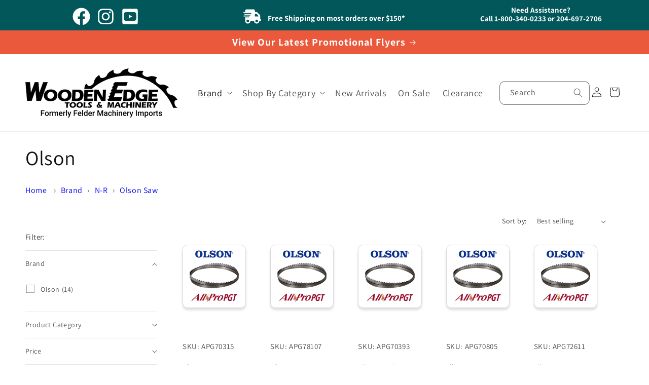

--- FILE ---
content_type: text/html; charset=utf-8
request_url: https://www.woodenedge.ca/collections/olson
body_size: 38546
content:
<!doctype html>
<html class="js" lang="en">
  <head>
    <meta charset="utf-8">
    <meta http-equiv="X-UA-Compatible" content="IE=edge">
    <meta name="viewport" content="width=device-width,initial-scale=1">
    <meta name="theme-color" content="">
    <link rel="canonical" href="https://www.woodenedge.ca/collections/olson"><link rel="icon" type="image/png" href="//www.woodenedge.ca/cdn/shop/files/wedge_fav_icon_64px.png?crop=center&height=32&v=1736807208&width=32"><link rel="preconnect" href="https://fonts.shopifycdn.com" crossorigin><title>
      Olson
 &ndash; Wooden Edge Tools &amp; Machinery</title>

    

    

<meta property="og:site_name" content="Wooden Edge Tools &amp; Machinery">
<meta property="og:url" content="https://www.woodenedge.ca/collections/olson">
<meta property="og:title" content="Olson">
<meta property="og:type" content="website">
<meta property="og:description" content="Your choice in Canada for Woodworking Machinery and Tools. Authorized Dealers for Yeti Tool SmartBench, Felder, Hammer, Format 4, Festool, Mirka, SawStop, Powermatic, Laguna Tools, SuperMax Tools, Axiom Precision, Nova, King Canada, FS Tool, TSO Products, Odie&#39;s Oil, Bow Products, Shaper Tools, Amana Tool and many more"><meta name="twitter:card" content="summary_large_image">
<meta name="twitter:title" content="Olson">
<meta name="twitter:description" content="Your choice in Canada for Woodworking Machinery and Tools. Authorized Dealers for Yeti Tool SmartBench, Felder, Hammer, Format 4, Festool, Mirka, SawStop, Powermatic, Laguna Tools, SuperMax Tools, Axiom Precision, Nova, King Canada, FS Tool, TSO Products, Odie&#39;s Oil, Bow Products, Shaper Tools, Amana Tool and many more">


    <script src="//www.woodenedge.ca/cdn/shop/t/100/assets/constants.js?v=132983761750457495441736277341" defer="defer"></script>
    <script src="//www.woodenedge.ca/cdn/shop/t/100/assets/pubsub.js?v=158357773527763999511736277341" defer="defer"></script>
    <script src="//www.woodenedge.ca/cdn/shop/t/100/assets/global.js?v=88558128918567037191736277341" defer="defer"></script><script src="//www.woodenedge.ca/cdn/shop/t/100/assets/animations.js?v=88693664871331136111736277341" defer="defer"></script><script>window.performance && window.performance.mark && window.performance.mark('shopify.content_for_header.start');</script><meta name="facebook-domain-verification" content="ugiq8tz4y7akfffbn2hqeal9goibyx">
<meta name="google-site-verification" content="oEMAv5247uxiQbf45Zy4WKhLZjQTpieCv19q-NqRhDo">
<meta id="shopify-digital-wallet" name="shopify-digital-wallet" content="/15585651/digital_wallets/dialog">
<link rel="alternate" type="application/atom+xml" title="Feed" href="/collections/olson.atom" />
<link rel="alternate" type="application/json+oembed" href="https://www.woodenedge.ca/collections/olson.oembed">
<script async="async" src="/checkouts/internal/preloads.js?locale=en-CA"></script>
<script id="shopify-features" type="application/json">{"accessToken":"0a9cac508574604021e3b2e8e7bf81e9","betas":["rich-media-storefront-analytics"],"domain":"www.woodenedge.ca","predictiveSearch":true,"shopId":15585651,"locale":"en"}</script>
<script>var Shopify = Shopify || {};
Shopify.shop = "felder-machinery-imports.myshopify.com";
Shopify.locale = "en";
Shopify.currency = {"active":"CAD","rate":"1.0"};
Shopify.country = "CA";
Shopify.theme = {"name":"dawn_15.0 10\/13\/2025","id":140650905792,"schema_name":"Dawn","schema_version":"15.0.0","theme_store_id":null,"role":"main"};
Shopify.theme.handle = "null";
Shopify.theme.style = {"id":null,"handle":null};
Shopify.cdnHost = "www.woodenedge.ca/cdn";
Shopify.routes = Shopify.routes || {};
Shopify.routes.root = "/";</script>
<script type="module">!function(o){(o.Shopify=o.Shopify||{}).modules=!0}(window);</script>
<script>!function(o){function n(){var o=[];function n(){o.push(Array.prototype.slice.apply(arguments))}return n.q=o,n}var t=o.Shopify=o.Shopify||{};t.loadFeatures=n(),t.autoloadFeatures=n()}(window);</script>
<script id="shop-js-analytics" type="application/json">{"pageType":"collection"}</script>
<script defer="defer" async type="module" src="//www.woodenedge.ca/cdn/shopifycloud/shop-js/modules/v2/client.init-shop-cart-sync_IZsNAliE.en.esm.js"></script>
<script defer="defer" async type="module" src="//www.woodenedge.ca/cdn/shopifycloud/shop-js/modules/v2/chunk.common_0OUaOowp.esm.js"></script>
<script type="module">
  await import("//www.woodenedge.ca/cdn/shopifycloud/shop-js/modules/v2/client.init-shop-cart-sync_IZsNAliE.en.esm.js");
await import("//www.woodenedge.ca/cdn/shopifycloud/shop-js/modules/v2/chunk.common_0OUaOowp.esm.js");

  window.Shopify.SignInWithShop?.initShopCartSync?.({"fedCMEnabled":true,"windoidEnabled":true});

</script>
<script>(function() {
  var isLoaded = false;
  function asyncLoad() {
    if (isLoaded) return;
    isLoaded = true;
    var urls = ["https:\/\/d23dclunsivw3h.cloudfront.net\/redirect-app.js?shop=felder-machinery-imports.myshopify.com","https:\/\/chimpstatic.com\/mcjs-connected\/js\/users\/2d4543479e3095908068095bb\/f898c13d942838388374c226b.js?shop=felder-machinery-imports.myshopify.com"];
    for (var i = 0; i < urls.length; i++) {
      var s = document.createElement('script');
      s.type = 'text/javascript';
      s.async = true;
      s.src = urls[i];
      var x = document.getElementsByTagName('script')[0];
      x.parentNode.insertBefore(s, x);
    }
  };
  if(window.attachEvent) {
    window.attachEvent('onload', asyncLoad);
  } else {
    window.addEventListener('load', asyncLoad, false);
  }
})();</script>
<script id="__st">var __st={"a":15585651,"offset":-21600,"reqid":"3940977a-4363-4a0f-bf87-19077169ab0b-1768523975","pageurl":"www.woodenedge.ca\/collections\/olson","u":"10e669cfbb3f","p":"collection","rtyp":"collection","rid":296896364736};</script>
<script>window.ShopifyPaypalV4VisibilityTracking = true;</script>
<script id="captcha-bootstrap">!function(){'use strict';const t='contact',e='account',n='new_comment',o=[[t,t],['blogs',n],['comments',n],[t,'customer']],c=[[e,'customer_login'],[e,'guest_login'],[e,'recover_customer_password'],[e,'create_customer']],r=t=>t.map((([t,e])=>`form[action*='/${t}']:not([data-nocaptcha='true']) input[name='form_type'][value='${e}']`)).join(','),a=t=>()=>t?[...document.querySelectorAll(t)].map((t=>t.form)):[];function s(){const t=[...o],e=r(t);return a(e)}const i='password',u='form_key',d=['recaptcha-v3-token','g-recaptcha-response','h-captcha-response',i],f=()=>{try{return window.sessionStorage}catch{return}},m='__shopify_v',_=t=>t.elements[u];function p(t,e,n=!1){try{const o=window.sessionStorage,c=JSON.parse(o.getItem(e)),{data:r}=function(t){const{data:e,action:n}=t;return t[m]||n?{data:e,action:n}:{data:t,action:n}}(c);for(const[e,n]of Object.entries(r))t.elements[e]&&(t.elements[e].value=n);n&&o.removeItem(e)}catch(o){console.error('form repopulation failed',{error:o})}}const l='form_type',E='cptcha';function T(t){t.dataset[E]=!0}const w=window,h=w.document,L='Shopify',v='ce_forms',y='captcha';let A=!1;((t,e)=>{const n=(g='f06e6c50-85a8-45c8-87d0-21a2b65856fe',I='https://cdn.shopify.com/shopifycloud/storefront-forms-hcaptcha/ce_storefront_forms_captcha_hcaptcha.v1.5.2.iife.js',D={infoText:'Protected by hCaptcha',privacyText:'Privacy',termsText:'Terms'},(t,e,n)=>{const o=w[L][v],c=o.bindForm;if(c)return c(t,g,e,D).then(n);var r;o.q.push([[t,g,e,D],n]),r=I,A||(h.body.append(Object.assign(h.createElement('script'),{id:'captcha-provider',async:!0,src:r})),A=!0)});var g,I,D;w[L]=w[L]||{},w[L][v]=w[L][v]||{},w[L][v].q=[],w[L][y]=w[L][y]||{},w[L][y].protect=function(t,e){n(t,void 0,e),T(t)},Object.freeze(w[L][y]),function(t,e,n,w,h,L){const[v,y,A,g]=function(t,e,n){const i=e?o:[],u=t?c:[],d=[...i,...u],f=r(d),m=r(i),_=r(d.filter((([t,e])=>n.includes(e))));return[a(f),a(m),a(_),s()]}(w,h,L),I=t=>{const e=t.target;return e instanceof HTMLFormElement?e:e&&e.form},D=t=>v().includes(t);t.addEventListener('submit',(t=>{const e=I(t);if(!e)return;const n=D(e)&&!e.dataset.hcaptchaBound&&!e.dataset.recaptchaBound,o=_(e),c=g().includes(e)&&(!o||!o.value);(n||c)&&t.preventDefault(),c&&!n&&(function(t){try{if(!f())return;!function(t){const e=f();if(!e)return;const n=_(t);if(!n)return;const o=n.value;o&&e.removeItem(o)}(t);const e=Array.from(Array(32),(()=>Math.random().toString(36)[2])).join('');!function(t,e){_(t)||t.append(Object.assign(document.createElement('input'),{type:'hidden',name:u})),t.elements[u].value=e}(t,e),function(t,e){const n=f();if(!n)return;const o=[...t.querySelectorAll(`input[type='${i}']`)].map((({name:t})=>t)),c=[...d,...o],r={};for(const[a,s]of new FormData(t).entries())c.includes(a)||(r[a]=s);n.setItem(e,JSON.stringify({[m]:1,action:t.action,data:r}))}(t,e)}catch(e){console.error('failed to persist form',e)}}(e),e.submit())}));const S=(t,e)=>{t&&!t.dataset[E]&&(n(t,e.some((e=>e===t))),T(t))};for(const o of['focusin','change'])t.addEventListener(o,(t=>{const e=I(t);D(e)&&S(e,y())}));const B=e.get('form_key'),M=e.get(l),P=B&&M;t.addEventListener('DOMContentLoaded',(()=>{const t=y();if(P)for(const e of t)e.elements[l].value===M&&p(e,B);[...new Set([...A(),...v().filter((t=>'true'===t.dataset.shopifyCaptcha))])].forEach((e=>S(e,t)))}))}(h,new URLSearchParams(w.location.search),n,t,e,['guest_login'])})(!0,!0)}();</script>
<script integrity="sha256-4kQ18oKyAcykRKYeNunJcIwy7WH5gtpwJnB7kiuLZ1E=" data-source-attribution="shopify.loadfeatures" defer="defer" src="//www.woodenedge.ca/cdn/shopifycloud/storefront/assets/storefront/load_feature-a0a9edcb.js" crossorigin="anonymous"></script>
<script data-source-attribution="shopify.dynamic_checkout.dynamic.init">var Shopify=Shopify||{};Shopify.PaymentButton=Shopify.PaymentButton||{isStorefrontPortableWallets:!0,init:function(){window.Shopify.PaymentButton.init=function(){};var t=document.createElement("script");t.src="https://www.woodenedge.ca/cdn/shopifycloud/portable-wallets/latest/portable-wallets.en.js",t.type="module",document.head.appendChild(t)}};
</script>
<script data-source-attribution="shopify.dynamic_checkout.buyer_consent">
  function portableWalletsHideBuyerConsent(e){var t=document.getElementById("shopify-buyer-consent"),n=document.getElementById("shopify-subscription-policy-button");t&&n&&(t.classList.add("hidden"),t.setAttribute("aria-hidden","true"),n.removeEventListener("click",e))}function portableWalletsShowBuyerConsent(e){var t=document.getElementById("shopify-buyer-consent"),n=document.getElementById("shopify-subscription-policy-button");t&&n&&(t.classList.remove("hidden"),t.removeAttribute("aria-hidden"),n.addEventListener("click",e))}window.Shopify?.PaymentButton&&(window.Shopify.PaymentButton.hideBuyerConsent=portableWalletsHideBuyerConsent,window.Shopify.PaymentButton.showBuyerConsent=portableWalletsShowBuyerConsent);
</script>
<script data-source-attribution="shopify.dynamic_checkout.cart.bootstrap">document.addEventListener("DOMContentLoaded",(function(){function t(){return document.querySelector("shopify-accelerated-checkout-cart, shopify-accelerated-checkout")}if(t())Shopify.PaymentButton.init();else{new MutationObserver((function(e,n){t()&&(Shopify.PaymentButton.init(),n.disconnect())})).observe(document.body,{childList:!0,subtree:!0})}}));
</script>
<script id="sections-script" data-sections="header" defer="defer" src="//www.woodenedge.ca/cdn/shop/t/100/compiled_assets/scripts.js?13159"></script>
<script>window.performance && window.performance.mark && window.performance.mark('shopify.content_for_header.end');</script>


    <style data-shopify>
      @font-face {
  font-family: Assistant;
  font-weight: 400;
  font-style: normal;
  font-display: swap;
  src: url("//www.woodenedge.ca/cdn/fonts/assistant/assistant_n4.9120912a469cad1cc292572851508ca49d12e768.woff2") format("woff2"),
       url("//www.woodenedge.ca/cdn/fonts/assistant/assistant_n4.6e9875ce64e0fefcd3f4446b7ec9036b3ddd2985.woff") format("woff");
}

      @font-face {
  font-family: Assistant;
  font-weight: 700;
  font-style: normal;
  font-display: swap;
  src: url("//www.woodenedge.ca/cdn/fonts/assistant/assistant_n7.bf44452348ec8b8efa3aa3068825305886b1c83c.woff2") format("woff2"),
       url("//www.woodenedge.ca/cdn/fonts/assistant/assistant_n7.0c887fee83f6b3bda822f1150b912c72da0f7b64.woff") format("woff");
}

      
      
      @font-face {
  font-family: Assistant;
  font-weight: 400;
  font-style: normal;
  font-display: swap;
  src: url("//www.woodenedge.ca/cdn/fonts/assistant/assistant_n4.9120912a469cad1cc292572851508ca49d12e768.woff2") format("woff2"),
       url("//www.woodenedge.ca/cdn/fonts/assistant/assistant_n4.6e9875ce64e0fefcd3f4446b7ec9036b3ddd2985.woff") format("woff");
}


      
        :root,
        .color-scheme-1 {
          --color-background: 255,255,255;
        
          --gradient-background: #ffffff;
        

        

        --color-foreground: 18,18,18;
        --color-background-contrast: 191,191,191;
        --color-shadow: 18,18,18;
        --color-button: 18,18,18;
        --color-button-text: 255,255,255;
        --color-secondary-button: 255,255,255;
        --color-secondary-button-text: 18,18,18;
        --color-link: 18,18,18;
        --color-badge-foreground: 18,18,18;
        --color-badge-background: 255,255,255;
        --color-badge-border: 18,18,18;
        --payment-terms-background-color: rgb(255 255 255);
      }
      
        
        .color-scheme-2 {
          --color-background: 243,243,243;
        
          --gradient-background: #f3f3f3;
        

        

        --color-foreground: 18,18,18;
        --color-background-contrast: 179,179,179;
        --color-shadow: 18,18,18;
        --color-button: 18,18,18;
        --color-button-text: 243,243,243;
        --color-secondary-button: 243,243,243;
        --color-secondary-button-text: 18,18,18;
        --color-link: 18,18,18;
        --color-badge-foreground: 18,18,18;
        --color-badge-background: 243,243,243;
        --color-badge-border: 18,18,18;
        --payment-terms-background-color: rgb(243 243 243);
      }
      
        
        .color-scheme-3 {
          --color-background: 36,40,51;
        
          --gradient-background: #242833;
        

        

        --color-foreground: 255,255,255;
        --color-background-contrast: 47,52,66;
        --color-shadow: 18,18,18;
        --color-button: 255,255,255;
        --color-button-text: 0,0,0;
        --color-secondary-button: 36,40,51;
        --color-secondary-button-text: 255,255,255;
        --color-link: 255,255,255;
        --color-badge-foreground: 255,255,255;
        --color-badge-background: 36,40,51;
        --color-badge-border: 255,255,255;
        --payment-terms-background-color: rgb(36 40 51);
      }
      
        
        .color-scheme-4 {
          --color-background: 18,18,18;
        
          --gradient-background: #121212;
        

        

        --color-foreground: 255,255,255;
        --color-background-contrast: 146,146,146;
        --color-shadow: 18,18,18;
        --color-button: 255,255,255;
        --color-button-text: 18,18,18;
        --color-secondary-button: 18,18,18;
        --color-secondary-button-text: 255,255,255;
        --color-link: 255,255,255;
        --color-badge-foreground: 255,255,255;
        --color-badge-background: 18,18,18;
        --color-badge-border: 255,255,255;
        --payment-terms-background-color: rgb(18 18 18);
      }
      
        
        .color-scheme-5 {
          --color-background: 18,18,18;
        
          --gradient-background: #121212;
        

        

        --color-foreground: 255,255,255;
        --color-background-contrast: 146,146,146;
        --color-shadow: 18,18,18;
        --color-button: 255,255,255;
        --color-button-text: 51,79,180;
        --color-secondary-button: 18,18,18;
        --color-secondary-button-text: 255,255,255;
        --color-link: 255,255,255;
        --color-badge-foreground: 255,255,255;
        --color-badge-background: 18,18,18;
        --color-badge-border: 255,255,255;
        --payment-terms-background-color: rgb(18 18 18);
      }
      
        
        .color-scheme-f2c360c4-12d0-4a20-a6c3-a8c96d875886 {
          --color-background: 255,255,255;
        
          --gradient-background: #ffffff;
        

        

        --color-foreground: 18,18,18;
        --color-background-contrast: 191,191,191;
        --color-shadow: 18,18,18;
        --color-button: 144,146,147;
        --color-button-text: 255,255,255;
        --color-secondary-button: 255,255,255;
        --color-secondary-button-text: 144,146,147;
        --color-link: 144,146,147;
        --color-badge-foreground: 18,18,18;
        --color-badge-background: 255,255,255;
        --color-badge-border: 18,18,18;
        --payment-terms-background-color: rgb(255 255 255);
      }
      
        
        .color-scheme-a3f3c5ab-e38c-4862-9fe8-8604e3208ac1 {
          --color-background: 235,89,61;
        
          --gradient-background: #eb593d;
        

        

        --color-foreground: 255,255,255;
        --color-background-contrast: 153,38,16;
        --color-shadow: 18,18,18;
        --color-button: 18,18,18;
        --color-button-text: 255,255,255;
        --color-secondary-button: 235,89,61;
        --color-secondary-button-text: 235,89,61;
        --color-link: 235,89,61;
        --color-badge-foreground: 255,255,255;
        --color-badge-background: 235,89,61;
        --color-badge-border: 255,255,255;
        --payment-terms-background-color: rgb(235 89 61);
      }
      
        
        .color-scheme-3862589b-9a05-4ddc-b1e7-14639ffcef8f {
          --color-background: 255,255,255;
        
          --gradient-background: #ffffff;
        

        

        --color-foreground: 235,89,61;
        --color-background-contrast: 191,191,191;
        --color-shadow: 18,18,18;
        --color-button: 235,89,61;
        --color-button-text: 255,255,255;
        --color-secondary-button: 255,255,255;
        --color-secondary-button-text: 235,89,61;
        --color-link: 235,89,61;
        --color-badge-foreground: 235,89,61;
        --color-badge-background: 255,255,255;
        --color-badge-border: 235,89,61;
        --payment-terms-background-color: rgb(255 255 255);
      }
      
        
        .color-scheme-cfa466ad-d92a-4598-af5a-01d9259db0c2 {
          --color-background: 2,87,91;
        
          --gradient-background: #02575b;
        

        

        --color-foreground: 255,255,255;
        --color-background-contrast: 3,111,116;
        --color-shadow: 18,18,18;
        --color-button: 18,18,18;
        --color-button-text: 255,255,255;
        --color-secondary-button: 2,87,91;
        --color-secondary-button-text: 255,255,255;
        --color-link: 255,255,255;
        --color-badge-foreground: 255,255,255;
        --color-badge-background: 2,87,91;
        --color-badge-border: 255,255,255;
        --payment-terms-background-color: rgb(2 87 91);
      }
      
        
        .color-scheme-c99fe598-99b7-4bc1-afe0-b4c7971c0710 {
          --color-background: 255,255,255;
        
          --gradient-background: #ffffff;
        

        

        --color-foreground: 70,177,33;
        --color-background-contrast: 191,191,191;
        --color-shadow: 18,18,18;
        --color-button: 255,255,255;
        --color-button-text: 255,255,255;
        --color-secondary-button: 255,255,255;
        --color-secondary-button-text: 70,177,33;
        --color-link: 70,177,33;
        --color-badge-foreground: 70,177,33;
        --color-badge-background: 255,255,255;
        --color-badge-border: 70,177,33;
        --payment-terms-background-color: rgb(255 255 255);
      }
      
        
        .color-scheme-4a2d0ef7-420c-484e-be1b-0ffc6c3713d7 {
          --color-background: 255,255,255;
        
          --gradient-background: #ffffff;
        

        

        --color-foreground: 18,18,18;
        --color-background-contrast: 191,191,191;
        --color-shadow: 18,18,18;
        --color-button: 70,177,33;
        --color-button-text: 255,255,255;
        --color-secondary-button: 255,255,255;
        --color-secondary-button-text: 70,177,33;
        --color-link: 70,177,33;
        --color-badge-foreground: 18,18,18;
        --color-badge-background: 255,255,255;
        --color-badge-border: 18,18,18;
        --payment-terms-background-color: rgb(255 255 255);
      }
      
        
        .color-scheme-55e06bb4-8860-4b58-bd51-297a8240149d {
          --color-background: 0,0,0;
        
          --gradient-background: rgba(0,0,0,0);
        

        

        --color-foreground: 255,255,255;
        --color-background-contrast: 128,128,128;
        --color-shadow: 18,18,18;
        --color-button: 70,177,33;
        --color-button-text: 255,255,255;
        --color-secondary-button: 0,0,0;
        --color-secondary-button-text: 255,255,255;
        --color-link: 255,255,255;
        --color-badge-foreground: 255,255,255;
        --color-badge-background: 0,0,0;
        --color-badge-border: 255,255,255;
        --payment-terms-background-color: rgb(0 0 0);
      }
      
        
        .color-scheme-8375300e-24a5-43d8-87d0-a7b0fb0c8ad3 {
          --color-background: 255,255,255;
        
          --gradient-background: #ffffff;
        

        

        --color-foreground: 18,18,18;
        --color-background-contrast: 191,191,191;
        --color-shadow: 18,18,18;
        --color-button: 255,40,0;
        --color-button-text: 255,255,255;
        --color-secondary-button: 255,255,255;
        --color-secondary-button-text: 255,40,0;
        --color-link: 255,40,0;
        --color-badge-foreground: 18,18,18;
        --color-badge-background: 255,255,255;
        --color-badge-border: 18,18,18;
        --payment-terms-background-color: rgb(255 255 255);
      }
      
        
        .color-scheme-07b2236e-0b4a-4857-9b24-c1ace56fb588 {
          --color-background: 70,177,33;
        
          --gradient-background: #46b121;
        

        

        --color-foreground: 255,255,255;
        --color-background-contrast: 27,70,13;
        --color-shadow: 18,18,18;
        --color-button: 70,177,33;
        --color-button-text: 255,255,255;
        --color-secondary-button: 70,177,33;
        --color-secondary-button-text: 70,177,33;
        --color-link: 70,177,33;
        --color-badge-foreground: 255,255,255;
        --color-badge-background: 70,177,33;
        --color-badge-border: 255,255,255;
        --payment-terms-background-color: rgb(70 177 33);
      }
      

      body, .color-scheme-1, .color-scheme-2, .color-scheme-3, .color-scheme-4, .color-scheme-5, .color-scheme-f2c360c4-12d0-4a20-a6c3-a8c96d875886, .color-scheme-a3f3c5ab-e38c-4862-9fe8-8604e3208ac1, .color-scheme-3862589b-9a05-4ddc-b1e7-14639ffcef8f, .color-scheme-cfa466ad-d92a-4598-af5a-01d9259db0c2, .color-scheme-c99fe598-99b7-4bc1-afe0-b4c7971c0710, .color-scheme-4a2d0ef7-420c-484e-be1b-0ffc6c3713d7, .color-scheme-55e06bb4-8860-4b58-bd51-297a8240149d, .color-scheme-8375300e-24a5-43d8-87d0-a7b0fb0c8ad3, .color-scheme-07b2236e-0b4a-4857-9b24-c1ace56fb588 {
        color: rgba(var(--color-foreground), 0.75);
        background-color: rgb(var(--color-background));
      }

      :root {
        --font-body-family: Assistant, sans-serif;
        --font-body-style: normal;
        --font-body-weight: 400;
        --font-body-weight-bold: 700;

        --font-heading-family: Assistant, sans-serif;
        --font-heading-style: normal;
        --font-heading-weight: 400;

        --font-body-scale: 1.0;
        --font-heading-scale: 1.0;

        --media-padding: px;
        --media-border-opacity: 0.05;
        --media-border-width: 1px;
        --media-radius: 10px;
        --media-shadow-opacity: 0.1;
        --media-shadow-horizontal-offset: 2px;
        --media-shadow-vertical-offset: 4px;
        --media-shadow-blur-radius: 20px;
        --media-shadow-visible: 1;

        --page-width: 140rem;
        --page-width-margin: 0rem;

        --product-card-image-padding: 0.0rem;
        --product-card-corner-radius: 1.0rem;
        --product-card-text-alignment: left;
        --product-card-border-width: 0.1rem;
        --product-card-border-opacity: 0.1;
        --product-card-shadow-opacity: 0.15;
        --product-card-shadow-visible: 1;
        --product-card-shadow-horizontal-offset: 0.0rem;
        --product-card-shadow-vertical-offset: 0.4rem;
        --product-card-shadow-blur-radius: 0.5rem;

        --collection-card-image-padding: 0.0rem;
        --collection-card-corner-radius: 1.0rem;
        --collection-card-text-alignment: left;
        --collection-card-border-width: 0.1rem;
        --collection-card-border-opacity: 0.1;
        --collection-card-shadow-opacity: 0.15;
        --collection-card-shadow-visible: 1;
        --collection-card-shadow-horizontal-offset: 0.0rem;
        --collection-card-shadow-vertical-offset: 0.4rem;
        --collection-card-shadow-blur-radius: 0.5rem;

        --blog-card-image-padding: 0.0rem;
        --blog-card-corner-radius: 1.0rem;
        --blog-card-text-alignment: left;
        --blog-card-border-width: 0.1rem;
        --blog-card-border-opacity: 0.1;
        --blog-card-shadow-opacity: 0.15;
        --blog-card-shadow-visible: 1;
        --blog-card-shadow-horizontal-offset: 0.0rem;
        --blog-card-shadow-vertical-offset: 0.4rem;
        --blog-card-shadow-blur-radius: 0.5rem;

        --badge-corner-radius: 0.6rem;

        --popup-border-width: 1px;
        --popup-border-opacity: 0.1;
        --popup-corner-radius: 10px;
        --popup-shadow-opacity: 0.15;
        --popup-shadow-horizontal-offset: 0px;
        --popup-shadow-vertical-offset: 4px;
        --popup-shadow-blur-radius: 5px;

        --drawer-border-width: 1px;
        --drawer-border-opacity: 0.1;
        --drawer-shadow-opacity: 0.15;
        --drawer-shadow-horizontal-offset: 0px;
        --drawer-shadow-vertical-offset: 4px;
        --drawer-shadow-blur-radius: 5px;

        --spacing-sections-desktop: 0px;
        --spacing-sections-mobile: 0px;

        --grid-desktop-vertical-spacing: 8px;
        --grid-desktop-horizontal-spacing: 8px;
        --grid-mobile-vertical-spacing: 4px;
        --grid-mobile-horizontal-spacing: 4px;

        --text-boxes-border-opacity: 0.1;
        --text-boxes-border-width: 1px;
        --text-boxes-radius: 10px;
        --text-boxes-shadow-opacity: 0.15;
        --text-boxes-shadow-visible: 1;
        --text-boxes-shadow-horizontal-offset: 0px;
        --text-boxes-shadow-vertical-offset: 4px;
        --text-boxes-shadow-blur-radius: 5px;

        --buttons-radius: 10px;
        --buttons-radius-outset: 12px;
        --buttons-border-width: 0px;
        --buttons-border-opacity: 0.0;
        --buttons-shadow-opacity: 0.1;
        --buttons-shadow-visible: 1;
        --buttons-shadow-horizontal-offset: 0px;
        --buttons-shadow-vertical-offset: 4px;
        --buttons-shadow-blur-radius: 5px;
        --buttons-border-offset: 0.3px;

        --inputs-radius: 10px;
        --inputs-border-width: 1px;
        --inputs-border-opacity: 0.55;
        --inputs-shadow-opacity: 0.15;
        --inputs-shadow-horizontal-offset: 0px;
        --inputs-margin-offset: 4px;
        --inputs-shadow-vertical-offset: 4px;
        --inputs-shadow-blur-radius: 5px;
        --inputs-radius-outset: 11px;

        --variant-pills-radius: 10px;
        --variant-pills-border-width: 1px;
        --variant-pills-border-opacity: 0.55;
        --variant-pills-shadow-opacity: 0.0;
        --variant-pills-shadow-horizontal-offset: 0px;
        --variant-pills-shadow-vertical-offset: 4px;
        --variant-pills-shadow-blur-radius: 5px;
      }

      *,
      *::before,
      *::after {
        box-sizing: inherit;
      }

      html {
        box-sizing: border-box;
        font-size: calc(var(--font-body-scale) * 62.5%);
        height: 100%;
      }

      body {
        display: grid;
        grid-template-rows: auto auto 1fr auto;
        grid-template-columns: 100%;
        min-height: 100%;
        margin: 0;
        font-size: 1.5rem;
        letter-spacing: 0.06rem;
        line-height: calc(1 + 0.8 / var(--font-body-scale));
        font-family: var(--font-body-family);
        font-style: var(--font-body-style);
        font-weight: var(--font-body-weight);
      }

      @media screen and (min-width: 750px) {
        body {
          font-size: 1.6rem;
        }
      }
    </style>

    <link href="//www.woodenedge.ca/cdn/shop/t/100/assets/base.css?v=143513111067137714841736277341" rel="stylesheet" type="text/css" media="all" />

    <!--- added tby Duncan 07/24/2024 --->
    <link href="//www.woodenedge.ca/cdn/shop/t/100/assets/wedge-custom.css?v=181333277612121018421751549230" rel="stylesheet" type="text/css" media="all" />
    <!--- end --->
      <link rel="preload" as="font" href="//www.woodenedge.ca/cdn/fonts/assistant/assistant_n4.9120912a469cad1cc292572851508ca49d12e768.woff2" type="font/woff2" crossorigin>
      

      <link rel="preload" as="font" href="//www.woodenedge.ca/cdn/fonts/assistant/assistant_n4.9120912a469cad1cc292572851508ca49d12e768.woff2" type="font/woff2" crossorigin>
      
<link
        rel="stylesheet"
        href="//www.woodenedge.ca/cdn/shop/t/100/assets/component-predictive-search.css?v=118923337488134913561736277341"
        media="print"
        onload="this.media='all'"
      ><script>
      if (Shopify.designMode) {
        document.documentElement.classList.add('shopify-design-mode');
      }
    </script>
    <!--- added by Duncan 07/23/2024 --->
      <script src="https://kit.fontawesome.com/f300b4dea3.js" crossorigin="anonymous" async></script>
    <!--- end --->
    <!--- added by Duncan 02/12/2025  adds opacity to badges--->
    <style>
    .card__badge.bottom.left span {
      background-color:rgba(255,255,255,0.8) !important;
    }
    .card__badge.top.left span {
      background-color:rgba(255,255,255,0.8) !important;
    }
    </style>
    <!--- end --->
  <link href="https://monorail-edge.shopifysvc.com" rel="dns-prefetch">
<script>(function(){if ("sendBeacon" in navigator && "performance" in window) {try {var session_token_from_headers = performance.getEntriesByType('navigation')[0].serverTiming.find(x => x.name == '_s').description;} catch {var session_token_from_headers = undefined;}var session_cookie_matches = document.cookie.match(/_shopify_s=([^;]*)/);var session_token_from_cookie = session_cookie_matches && session_cookie_matches.length === 2 ? session_cookie_matches[1] : "";var session_token = session_token_from_headers || session_token_from_cookie || "";function handle_abandonment_event(e) {var entries = performance.getEntries().filter(function(entry) {return /monorail-edge.shopifysvc.com/.test(entry.name);});if (!window.abandonment_tracked && entries.length === 0) {window.abandonment_tracked = true;var currentMs = Date.now();var navigation_start = performance.timing.navigationStart;var payload = {shop_id: 15585651,url: window.location.href,navigation_start,duration: currentMs - navigation_start,session_token,page_type: "collection"};window.navigator.sendBeacon("https://monorail-edge.shopifysvc.com/v1/produce", JSON.stringify({schema_id: "online_store_buyer_site_abandonment/1.1",payload: payload,metadata: {event_created_at_ms: currentMs,event_sent_at_ms: currentMs}}));}}window.addEventListener('pagehide', handle_abandonment_event);}}());</script>
<script id="web-pixels-manager-setup">(function e(e,d,r,n,o){if(void 0===o&&(o={}),!Boolean(null===(a=null===(i=window.Shopify)||void 0===i?void 0:i.analytics)||void 0===a?void 0:a.replayQueue)){var i,a;window.Shopify=window.Shopify||{};var t=window.Shopify;t.analytics=t.analytics||{};var s=t.analytics;s.replayQueue=[],s.publish=function(e,d,r){return s.replayQueue.push([e,d,r]),!0};try{self.performance.mark("wpm:start")}catch(e){}var l=function(){var e={modern:/Edge?\/(1{2}[4-9]|1[2-9]\d|[2-9]\d{2}|\d{4,})\.\d+(\.\d+|)|Firefox\/(1{2}[4-9]|1[2-9]\d|[2-9]\d{2}|\d{4,})\.\d+(\.\d+|)|Chrom(ium|e)\/(9{2}|\d{3,})\.\d+(\.\d+|)|(Maci|X1{2}).+ Version\/(15\.\d+|(1[6-9]|[2-9]\d|\d{3,})\.\d+)([,.]\d+|)( \(\w+\)|)( Mobile\/\w+|) Safari\/|Chrome.+OPR\/(9{2}|\d{3,})\.\d+\.\d+|(CPU[ +]OS|iPhone[ +]OS|CPU[ +]iPhone|CPU IPhone OS|CPU iPad OS)[ +]+(15[._]\d+|(1[6-9]|[2-9]\d|\d{3,})[._]\d+)([._]\d+|)|Android:?[ /-](13[3-9]|1[4-9]\d|[2-9]\d{2}|\d{4,})(\.\d+|)(\.\d+|)|Android.+Firefox\/(13[5-9]|1[4-9]\d|[2-9]\d{2}|\d{4,})\.\d+(\.\d+|)|Android.+Chrom(ium|e)\/(13[3-9]|1[4-9]\d|[2-9]\d{2}|\d{4,})\.\d+(\.\d+|)|SamsungBrowser\/([2-9]\d|\d{3,})\.\d+/,legacy:/Edge?\/(1[6-9]|[2-9]\d|\d{3,})\.\d+(\.\d+|)|Firefox\/(5[4-9]|[6-9]\d|\d{3,})\.\d+(\.\d+|)|Chrom(ium|e)\/(5[1-9]|[6-9]\d|\d{3,})\.\d+(\.\d+|)([\d.]+$|.*Safari\/(?![\d.]+ Edge\/[\d.]+$))|(Maci|X1{2}).+ Version\/(10\.\d+|(1[1-9]|[2-9]\d|\d{3,})\.\d+)([,.]\d+|)( \(\w+\)|)( Mobile\/\w+|) Safari\/|Chrome.+OPR\/(3[89]|[4-9]\d|\d{3,})\.\d+\.\d+|(CPU[ +]OS|iPhone[ +]OS|CPU[ +]iPhone|CPU IPhone OS|CPU iPad OS)[ +]+(10[._]\d+|(1[1-9]|[2-9]\d|\d{3,})[._]\d+)([._]\d+|)|Android:?[ /-](13[3-9]|1[4-9]\d|[2-9]\d{2}|\d{4,})(\.\d+|)(\.\d+|)|Mobile Safari.+OPR\/([89]\d|\d{3,})\.\d+\.\d+|Android.+Firefox\/(13[5-9]|1[4-9]\d|[2-9]\d{2}|\d{4,})\.\d+(\.\d+|)|Android.+Chrom(ium|e)\/(13[3-9]|1[4-9]\d|[2-9]\d{2}|\d{4,})\.\d+(\.\d+|)|Android.+(UC? ?Browser|UCWEB|U3)[ /]?(15\.([5-9]|\d{2,})|(1[6-9]|[2-9]\d|\d{3,})\.\d+)\.\d+|SamsungBrowser\/(5\.\d+|([6-9]|\d{2,})\.\d+)|Android.+MQ{2}Browser\/(14(\.(9|\d{2,})|)|(1[5-9]|[2-9]\d|\d{3,})(\.\d+|))(\.\d+|)|K[Aa][Ii]OS\/(3\.\d+|([4-9]|\d{2,})\.\d+)(\.\d+|)/},d=e.modern,r=e.legacy,n=navigator.userAgent;return n.match(d)?"modern":n.match(r)?"legacy":"unknown"}(),u="modern"===l?"modern":"legacy",c=(null!=n?n:{modern:"",legacy:""})[u],f=function(e){return[e.baseUrl,"/wpm","/b",e.hashVersion,"modern"===e.buildTarget?"m":"l",".js"].join("")}({baseUrl:d,hashVersion:r,buildTarget:u}),m=function(e){var d=e.version,r=e.bundleTarget,n=e.surface,o=e.pageUrl,i=e.monorailEndpoint;return{emit:function(e){var a=e.status,t=e.errorMsg,s=(new Date).getTime(),l=JSON.stringify({metadata:{event_sent_at_ms:s},events:[{schema_id:"web_pixels_manager_load/3.1",payload:{version:d,bundle_target:r,page_url:o,status:a,surface:n,error_msg:t},metadata:{event_created_at_ms:s}}]});if(!i)return console&&console.warn&&console.warn("[Web Pixels Manager] No Monorail endpoint provided, skipping logging."),!1;try{return self.navigator.sendBeacon.bind(self.navigator)(i,l)}catch(e){}var u=new XMLHttpRequest;try{return u.open("POST",i,!0),u.setRequestHeader("Content-Type","text/plain"),u.send(l),!0}catch(e){return console&&console.warn&&console.warn("[Web Pixels Manager] Got an unhandled error while logging to Monorail."),!1}}}}({version:r,bundleTarget:l,surface:e.surface,pageUrl:self.location.href,monorailEndpoint:e.monorailEndpoint});try{o.browserTarget=l,function(e){var d=e.src,r=e.async,n=void 0===r||r,o=e.onload,i=e.onerror,a=e.sri,t=e.scriptDataAttributes,s=void 0===t?{}:t,l=document.createElement("script"),u=document.querySelector("head"),c=document.querySelector("body");if(l.async=n,l.src=d,a&&(l.integrity=a,l.crossOrigin="anonymous"),s)for(var f in s)if(Object.prototype.hasOwnProperty.call(s,f))try{l.dataset[f]=s[f]}catch(e){}if(o&&l.addEventListener("load",o),i&&l.addEventListener("error",i),u)u.appendChild(l);else{if(!c)throw new Error("Did not find a head or body element to append the script");c.appendChild(l)}}({src:f,async:!0,onload:function(){if(!function(){var e,d;return Boolean(null===(d=null===(e=window.Shopify)||void 0===e?void 0:e.analytics)||void 0===d?void 0:d.initialized)}()){var d=window.webPixelsManager.init(e)||void 0;if(d){var r=window.Shopify.analytics;r.replayQueue.forEach((function(e){var r=e[0],n=e[1],o=e[2];d.publishCustomEvent(r,n,o)})),r.replayQueue=[],r.publish=d.publishCustomEvent,r.visitor=d.visitor,r.initialized=!0}}},onerror:function(){return m.emit({status:"failed",errorMsg:"".concat(f," has failed to load")})},sri:function(e){var d=/^sha384-[A-Za-z0-9+/=]+$/;return"string"==typeof e&&d.test(e)}(c)?c:"",scriptDataAttributes:o}),m.emit({status:"loading"})}catch(e){m.emit({status:"failed",errorMsg:(null==e?void 0:e.message)||"Unknown error"})}}})({shopId: 15585651,storefrontBaseUrl: "https://www.woodenedge.ca",extensionsBaseUrl: "https://extensions.shopifycdn.com/cdn/shopifycloud/web-pixels-manager",monorailEndpoint: "https://monorail-edge.shopifysvc.com/unstable/produce_batch",surface: "storefront-renderer",enabledBetaFlags: ["2dca8a86"],webPixelsConfigList: [{"id":"441581760","configuration":"{\"config\":\"{\\\"pixel_id\\\":\\\"G-4LJGGYK4DD\\\",\\\"google_tag_ids\\\":[\\\"G-4LJGGYK4DD\\\",\\\"GT-PZSN3Z86\\\"],\\\"target_country\\\":\\\"CA\\\",\\\"gtag_events\\\":[{\\\"type\\\":\\\"begin_checkout\\\",\\\"action_label\\\":\\\"G-4LJGGYK4DD\\\"},{\\\"type\\\":\\\"search\\\",\\\"action_label\\\":\\\"G-4LJGGYK4DD\\\"},{\\\"type\\\":\\\"view_item\\\",\\\"action_label\\\":[\\\"G-4LJGGYK4DD\\\",\\\"MC-WLN4H8VVSD\\\"]},{\\\"type\\\":\\\"purchase\\\",\\\"action_label\\\":[\\\"G-4LJGGYK4DD\\\",\\\"MC-WLN4H8VVSD\\\"]},{\\\"type\\\":\\\"page_view\\\",\\\"action_label\\\":[\\\"G-4LJGGYK4DD\\\",\\\"MC-WLN4H8VVSD\\\"]},{\\\"type\\\":\\\"add_payment_info\\\",\\\"action_label\\\":\\\"G-4LJGGYK4DD\\\"},{\\\"type\\\":\\\"add_to_cart\\\",\\\"action_label\\\":\\\"G-4LJGGYK4DD\\\"}],\\\"enable_monitoring_mode\\\":false}\"}","eventPayloadVersion":"v1","runtimeContext":"OPEN","scriptVersion":"b2a88bafab3e21179ed38636efcd8a93","type":"APP","apiClientId":1780363,"privacyPurposes":[],"dataSharingAdjustments":{"protectedCustomerApprovalScopes":["read_customer_address","read_customer_email","read_customer_name","read_customer_personal_data","read_customer_phone"]}},{"id":"shopify-app-pixel","configuration":"{}","eventPayloadVersion":"v1","runtimeContext":"STRICT","scriptVersion":"0450","apiClientId":"shopify-pixel","type":"APP","privacyPurposes":["ANALYTICS","MARKETING"]},{"id":"shopify-custom-pixel","eventPayloadVersion":"v1","runtimeContext":"LAX","scriptVersion":"0450","apiClientId":"shopify-pixel","type":"CUSTOM","privacyPurposes":["ANALYTICS","MARKETING"]}],isMerchantRequest: false,initData: {"shop":{"name":"Wooden Edge Tools \u0026 Machinery","paymentSettings":{"currencyCode":"CAD"},"myshopifyDomain":"felder-machinery-imports.myshopify.com","countryCode":"CA","storefrontUrl":"https:\/\/www.woodenedge.ca"},"customer":null,"cart":null,"checkout":null,"productVariants":[],"purchasingCompany":null},},"https://www.woodenedge.ca/cdn","fcfee988w5aeb613cpc8e4bc33m6693e112",{"modern":"","legacy":""},{"shopId":"15585651","storefrontBaseUrl":"https:\/\/www.woodenedge.ca","extensionBaseUrl":"https:\/\/extensions.shopifycdn.com\/cdn\/shopifycloud\/web-pixels-manager","surface":"storefront-renderer","enabledBetaFlags":"[\"2dca8a86\"]","isMerchantRequest":"false","hashVersion":"fcfee988w5aeb613cpc8e4bc33m6693e112","publish":"custom","events":"[[\"page_viewed\",{}],[\"collection_viewed\",{\"collection\":{\"id\":\"296896364736\",\"title\":\"Olson\",\"productVariants\":[{\"price\":{\"amount\":39.0,\"currencyCode\":\"CAD\"},\"product\":{\"title\":\"All Pro 115\\\" PGT Bandsaw Blades\",\"vendor\":\"Olson\",\"id\":\"7422245929152\",\"untranslatedTitle\":\"All Pro 115\\\" PGT Bandsaw Blades\",\"url\":\"\/products\/olson-apgxxxx-115\",\"type\":\"Bandsaw Blade\"},\"id\":\"43354954891456\",\"image\":{\"src\":\"\/\/www.woodenedge.ca\/cdn\/shop\/products\/olson_all_pro_pgt_premium_bandsaw_blades_1_c_0defd0af-bb50-4579-ba2e-f4e4117040f5.jpg?v=1671043837\"},\"sku\":\"APG70315\",\"title\":\"1\/8\\\" 14 TPI Regular Tooth\",\"untranslatedTitle\":\"1\/8\\\" 14 TPI Regular Tooth\"},{\"price\":{\"amount\":40.16,\"currencyCode\":\"CAD\"},\"product\":{\"title\":\"All Pro 170\\\" PGT Bandsaw Blades\",\"vendor\":\"Olson\",\"id\":\"7422246191296\",\"untranslatedTitle\":\"All Pro 170\\\" PGT Bandsaw Blades\",\"url\":\"\/products\/olson-apgxxxx-170\",\"type\":\"Bandsaw Blade\"},\"id\":\"43354955972800\",\"image\":{\"src\":\"\/\/www.woodenedge.ca\/cdn\/shop\/products\/olson_all_pro_pgt_premium_bandsaw_blades_1_c_07c5f79e-6f97-4acd-9b63-c7e5627b96f4.jpg?v=1671043853\"},\"sku\":\"APG73179\",\"title\":\"1\/4\\\" 6 TPI Hook Tooth\",\"untranslatedTitle\":\"1\/4\\\" 6 TPI Hook Tooth\"},{\"price\":{\"amount\":34.55,\"currencyCode\":\"CAD\"},\"product\":{\"title\":\"All Pro 93-1\/2\\\" PGT Bandsaw Blades\",\"vendor\":\"Olson\",\"id\":\"7422246092992\",\"untranslatedTitle\":\"All Pro 93-1\/2\\\" PGT Bandsaw Blades\",\"url\":\"\/products\/olson-apgxxxx-9312\",\"type\":\"Bandsaw Blade\"},\"id\":\"43354955677888\",\"image\":{\"src\":\"\/\/www.woodenedge.ca\/cdn\/shop\/products\/olson_all_pro_pgt_premium_bandsaw_blades_1_c_40fdb39a-5dd4-4592-b996-d1e6a28872b6.jpg?v=1671043844\"},\"sku\":\"APG70393\",\"title\":\"1\/8\\\" 14 TPI Regular Tooth\",\"untranslatedTitle\":\"1\/8\\\" 14 TPI Regular Tooth\"},{\"price\":{\"amount\":36.7,\"currencyCode\":\"CAD\"},\"product\":{\"title\":\"All Pro 105\\\" PGT Bandsaw Blades\",\"vendor\":\"Olson\",\"id\":\"7422245798080\",\"untranslatedTitle\":\"All Pro 105\\\" PGT Bandsaw Blades\",\"url\":\"\/products\/olson-apgxxxx-105\",\"type\":\"Bandsaw Blade\"},\"id\":\"43354954137792\",\"image\":{\"src\":\"\/\/www.woodenedge.ca\/cdn\/shop\/products\/olson_all_pro_pgt_premium_bandsaw_blades_1_c_923b6732-fd8c-4131-85b2-f6e342bede50.jpg?v=1671043832\"},\"sku\":\"APG70805\",\"title\":\"3\/16\\\" 10 TPI Regular Tooth\",\"untranslatedTitle\":\"3\/16\\\" 10 TPI Regular Tooth\"},{\"price\":{\"amount\":38.25,\"currencyCode\":\"CAD\"},\"product\":{\"title\":\"All Pro 111\\\" PGT Bandsaw Blades\",\"vendor\":\"Olson\",\"id\":\"7671850926272\",\"untranslatedTitle\":\"All Pro 111\\\" PGT Bandsaw Blades\",\"url\":\"\/products\/olson-apg72611\",\"type\":\"Bandsaw Blade\"},\"id\":\"44313339035840\",\"image\":{\"src\":\"\/\/www.woodenedge.ca\/cdn\/shop\/files\/olson_all_pro_pgt_premium_bandsaw_blades111-inch_apg72611_1_57cd1717-9d6a-4783-9738-44c7e63c0cd6.webp?v=1703098936\"},\"sku\":\"APG72611\",\"title\":\"1\/2\\\" Hook Tooth\",\"untranslatedTitle\":\"1\/2\\\" Hook Tooth\"},{\"price\":{\"amount\":16.18,\"currencyCode\":\"CAD\"},\"product\":{\"title\":\"5\\\" PGT® Precision Ground Tooth Double Tooth Scroll Saw Blade\",\"vendor\":\"Olson\",\"id\":\"7424963641536\",\"untranslatedTitle\":\"5\\\" PGT® Precision Ground Tooth Double Tooth Scroll Saw Blade\",\"url\":\"\/products\/olson-pg49802\",\"type\":\"Scroll Saw Blades\"},\"id\":\"43363644014784\",\"image\":{\"src\":\"\/\/www.woodenedge.ca\/cdn\/shop\/products\/olson_double_reverse_tooth_scroll_saw_blade_1_c_1a4b6762-bc2c-4c4d-a3e0-bc6a1c68e664.jpg?v=1671565298\"},\"sku\":\"PG49802\",\"title\":\"Default Title\",\"untranslatedTitle\":\"Default Title\"},{\"price\":{\"amount\":48.43,\"currencyCode\":\"CAD\"},\"product\":{\"title\":\"5\\\" PGT® Precision Ground Tooth Double Tooth Scroll Saw Blade\",\"vendor\":\"Olson\",\"id\":\"7424962986176\",\"untranslatedTitle\":\"5\\\" PGT® Precision Ground Tooth Double Tooth Scroll Saw Blade\",\"url\":\"\/products\/olson-pg495xx\",\"type\":\"Scroll Saw Blades\"},\"id\":\"43363661217984\",\"image\":{\"src\":\"\/\/www.woodenedge.ca\/cdn\/shop\/products\/olson_double_reverse_tooth_scroll_saw_blade_1_c.jpg?v=1671565276\"},\"sku\":\"PG495HG\",\"title\":\"Pkg. of 72\",\"untranslatedTitle\":\"Pkg. of 72\"},{\"price\":{\"amount\":45.79,\"currencyCode\":\"CAD\"},\"product\":{\"title\":\"All Pro 145\\\" PGT Bandsaw Blades\",\"vendor\":\"Olson\",\"id\":\"7422246125760\",\"untranslatedTitle\":\"All Pro 145\\\" PGT Bandsaw Blades\",\"url\":\"\/products\/olson-apgxxxx-145\",\"type\":\"Bandsaw Blade\"},\"id\":\"43354955841728\",\"image\":{\"src\":\"\/\/www.woodenedge.ca\/cdn\/shop\/products\/olson_all_pro_pgt_premium_bandsaw_blades_1_c_3d176af6-87e8-4b84-89c7-9ace44d785ec.jpg?v=1671043849\"},\"sku\":\"APG70345\",\"title\":\"1\/8\\\" 14 TPI Regular Tooth\",\"untranslatedTitle\":\"1\/8\\\" 14 TPI Regular Tooth\"},{\"price\":{\"amount\":48.43,\"currencyCode\":\"CAD\"},\"product\":{\"title\":\"5\\\" PGT® Precision Ground Tooth Double Tooth Scroll Saw Blade\",\"vendor\":\"Olson\",\"id\":\"7424963117248\",\"untranslatedTitle\":\"5\\\" PGT® Precision Ground Tooth Double Tooth Scroll Saw Blade\",\"url\":\"\/products\/olson-pg499hg\",\"type\":\"Scroll Saw Blades\"},\"id\":\"43363643392192\",\"image\":{\"src\":\"\/\/www.woodenedge.ca\/cdn\/shop\/products\/olson_double_reverse_tooth_scroll_saw_blade_1_c_7953b632-fb42-43b6-b48d-d3d23b02b9d1.jpg?v=1671565280\"},\"sku\":\"PG499HG\",\"title\":\"Default Title\",\"untranslatedTitle\":\"Default Title\"},{\"price\":{\"amount\":48.43,\"currencyCode\":\"CAD\"},\"product\":{\"title\":\"5\\\" PGT® Precision Ground Tooth Skip Reverse Tooth Scroll Saw Blade\",\"vendor\":\"Olson\",\"id\":\"7424963281088\",\"untranslatedTitle\":\"5\\\" PGT® Precision Ground Tooth Skip Reverse Tooth Scroll Saw Blade\",\"url\":\"\/products\/olson-pg459xx\",\"type\":\"Scroll Saw Blades\"},\"id\":\"43363656630464\",\"image\":{\"src\":\"\/\/www.woodenedge.ca\/cdn\/shop\/products\/olson_skip_reverse_tooth_scroll_saw_blade_1_c.jpg?v=1671565284\"},\"sku\":\"PG459HG\",\"title\":\"Pkg. of 72\",\"untranslatedTitle\":\"Pkg. of 72\"},{\"price\":{\"amount\":48.43,\"currencyCode\":\"CAD\"},\"product\":{\"title\":\"5\\\" PGT® Precision Ground Tooth Skip Reverse Tooth Scroll Saw Blade\",\"vendor\":\"Olson\",\"id\":\"7424963379392\",\"untranslatedTitle\":\"5\\\" PGT® Precision Ground Tooth Skip Reverse Tooth Scroll Saw Blade\",\"url\":\"\/products\/olson-pg457xx\",\"type\":\"Scroll Saw Blades\"},\"id\":\"43363650699456\",\"image\":{\"src\":\"\/\/www.woodenedge.ca\/cdn\/shop\/products\/olson_skip_reverse_tooth_scroll_saw_blade_1_c_c37cbd72-ffd4-4f09-a7b0-d02212947a64.jpg?v=1671565288\"},\"sku\":\"PG457HG\",\"title\":\"Pkg. of 72\",\"untranslatedTitle\":\"Pkg. of 72\"},{\"price\":{\"amount\":63.55,\"currencyCode\":\"CAD\"},\"product\":{\"title\":\"5\\\" Reverse Tooth Scroll Saw Blades\",\"vendor\":\"Olson\",\"id\":\"7424963510464\",\"untranslatedTitle\":\"5\\\" Reverse Tooth Scroll Saw Blades\",\"url\":\"\/products\/olson-fr420rgr\",\"type\":\"Scroll Saw Blades\"},\"id\":\"43363643883712\",\"image\":{\"src\":\"\/\/www.woodenedge.ca\/cdn\/shop\/products\/olson_reverse_tooth_scroll_saw_blade_1_c.jpg?v=1671565293\"},\"sku\":\"FR420RGR\",\"title\":\"Default Title\",\"untranslatedTitle\":\"Default Title\"},{\"price\":{\"amount\":47.18,\"currencyCode\":\"CAD\"},\"product\":{\"title\":\"Coping Saw Blades\",\"vendor\":\"Olson\",\"id\":\"7424963805376\",\"untranslatedTitle\":\"Coping Saw Blades\",\"url\":\"\/products\/olson-cp304bk-cs\",\"type\":\"Coping Saw Blades\"},\"id\":\"43363644211392\",\"image\":{\"src\":\"\/\/www.woodenedge.ca\/cdn\/shop\/products\/olson_15_tooth_coping_saw_blade_2_c.jpg?v=1671565302\"},\"sku\":\"CP304BK-CS\",\"title\":\"Default Title\",\"untranslatedTitle\":\"Default Title\"},{\"price\":{\"amount\":28.35,\"currencyCode\":\"CAD\"},\"product\":{\"title\":\"All Pro 100-3\/4\\\" PGT Bandsaw Blades\",\"vendor\":\"Olson\",\"id\":\"7422245765312\",\"untranslatedTitle\":\"All Pro 100-3\/4\\\" PGT Bandsaw Blades\",\"url\":\"\/products\/olson-apgxxxx-100\",\"type\":\"Bandsaw Blade\"},\"id\":\"43354954006720\",\"image\":{\"src\":\"\/\/www.woodenedge.ca\/cdn\/shop\/products\/olson_all_pro_pgt_premium_bandsaw_blades_1_c.jpg?v=1671043827\"},\"sku\":\"APG73100\",\"title\":\"1\/4\\\" 6 TPI Hook Tooth\",\"untranslatedTitle\":\"1\/4\\\" 6 TPI Hook Tooth\"}]}}]]"});</script><script>
  window.ShopifyAnalytics = window.ShopifyAnalytics || {};
  window.ShopifyAnalytics.meta = window.ShopifyAnalytics.meta || {};
  window.ShopifyAnalytics.meta.currency = 'CAD';
  var meta = {"products":[{"id":7422245929152,"gid":"gid:\/\/shopify\/Product\/7422245929152","vendor":"Olson","type":"Bandsaw Blade","handle":"olson-apgxxxx-115","variants":[{"id":43354954891456,"price":3900,"name":"All Pro 115\" PGT Bandsaw Blades - 1\/8\" 14 TPI Regular Tooth","public_title":"1\/8\" 14 TPI Regular Tooth","sku":"APG70315"},{"id":43354954924224,"price":3900,"name":"All Pro 115\" PGT Bandsaw Blades - 3\/16\" 10 TPI Regular Tooth","public_title":"3\/16\" 10 TPI Regular Tooth","sku":"APG70815"},{"id":43354954956992,"price":3120,"name":"All Pro 115\" PGT Bandsaw Blades - 1\/4\" 10 TPI Regular Tooth","public_title":"1\/4\" 10 TPI Regular Tooth","sku":"APG73315"},{"id":43354954989760,"price":3120,"name":"All Pro 115\" PGT Bandsaw Blades - 1\/4\" 6 TPI Hook Tooth","public_title":"1\/4\" 6 TPI Hook Tooth","sku":"APG73115"},{"id":43354955055296,"price":3335,"name":"All Pro 115\" PGT Bandsaw Blades - 1\/2\" 3 TPI Hook Tooth","public_title":"1\/2\" 3 TPI Hook Tooth","sku":"APG72615"},{"id":43354955088064,"price":4136,"name":"All Pro 115\" PGT Bandsaw Blades - 3\/4\" 3 TPI Hook Tooth","public_title":"3\/4\" 3 TPI Hook Tooth","sku":"APG75415"}],"remote":false},{"id":7422246191296,"gid":"gid:\/\/shopify\/Product\/7422246191296","vendor":"Olson","type":"Bandsaw Blade","handle":"olson-apgxxxx-170","variants":[{"id":43354955972800,"price":4016,"name":"All Pro 170\" PGT Bandsaw Blades - 1\/4\" 6 TPI Hook Tooth","public_title":"1\/4\" 6 TPI Hook Tooth","sku":"APG73179"},{"id":43354956005568,"price":4324,"name":"All Pro 170\" PGT Bandsaw Blades - 1\/2\" 3 TPI Hook Tooth","public_title":"1\/2\" 3 TPI Hook Tooth","sku":"APG72607"},{"id":43354956038336,"price":6076,"name":"All Pro 170\" PGT Bandsaw Blades - 1\" 2 TPI Hook Tooth","public_title":"1\" 2 TPI Hook Tooth","sku":"APG78107"}],"remote":false},{"id":7422246092992,"gid":"gid:\/\/shopify\/Product\/7422246092992","vendor":"Olson","type":"Bandsaw Blade","handle":"olson-apgxxxx-9312","variants":[{"id":43354955677888,"price":3455,"name":"All Pro 93-1\/2\" PGT Bandsaw Blades - 1\/8\" 14 TPI Regular Tooth","public_title":"1\/8\" 14 TPI Regular Tooth","sku":"APG70393"},{"id":43354955710656,"price":2764,"name":"All Pro 93-1\/2\" PGT Bandsaw Blades - 1\/4\" 6 TPI Hook Tooth","public_title":"1\/4\" 6 TPI Hook Tooth","sku":"APG73193"},{"id":43354955743424,"price":2930,"name":"All Pro 93-1\/2\" PGT Bandsaw Blades - 1\/2\" 3 TPI Hook Tooth","public_title":"1\/2\" 3 TPI Hook Tooth","sku":"APG72693"},{"id":43354955776192,"price":3475,"name":"All Pro 93-1\/2\" PGT Bandsaw Blades - 5\/8\" 3 TPI Hook Tooth","public_title":"5\/8\" 3 TPI Hook Tooth","sku":"APG77193"}],"remote":false},{"id":7422245798080,"gid":"gid:\/\/shopify\/Product\/7422245798080","vendor":"Olson","type":"Bandsaw Blade","handle":"olson-apgxxxx-105","variants":[{"id":43354954137792,"price":3670,"name":"All Pro 105\" PGT Bandsaw Blades - 3\/16\" 10 TPI Regular Tooth","public_title":"3\/16\" 10 TPI Regular Tooth","sku":"APG70805"},{"id":43354954170560,"price":2935,"name":"All Pro 105\" PGT Bandsaw Blades - 1\/4\" 6 TPI Hook Tooth","public_title":"1\/4\" 6 TPI Hook Tooth","sku":"APG73105"},{"id":43354954203328,"price":3120,"name":"All Pro 105\" PGT Bandsaw Blades - 1\/2\" 3 TPI Hook Tooth","public_title":"1\/2\" 3 TPI Hook Tooth","sku":"APG72605"},{"id":43354954236096,"price":3733,"name":"All Pro 105\" PGT Bandsaw Blades - 5\/8\" 3 TPI Hook Tooth","public_title":"5\/8\" 3 TPI Hook Tooth","sku":"APG77105"}],"remote":false},{"id":7671850926272,"gid":"gid:\/\/shopify\/Product\/7671850926272","vendor":"Olson","type":"Bandsaw Blade","handle":"olson-apg72611","variants":[{"id":44313339035840,"price":3825,"name":"All Pro 111\" PGT Bandsaw Blades - 1\/2\" Hook Tooth","public_title":"1\/2\" Hook Tooth","sku":"APG72611"}],"remote":false},{"id":7424963641536,"gid":"gid:\/\/shopify\/Product\/7424963641536","vendor":"Olson","type":"Scroll Saw Blades","handle":"olson-pg49802","variants":[{"id":43363644014784,"price":1618,"name":"5\" PGT® Precision Ground Tooth Double Tooth Scroll Saw Blade","public_title":null,"sku":"PG49802"}],"remote":false},{"id":7424962986176,"gid":"gid:\/\/shopify\/Product\/7424962986176","vendor":"Olson","type":"Scroll Saw Blades","handle":"olson-pg495xx","variants":[{"id":43363661217984,"price":4843,"name":"5\" PGT® Precision Ground Tooth Double Tooth Scroll Saw Blade - Pkg. of 72","public_title":"Pkg. of 72","sku":"PG495HG"},{"id":43363661250752,"price":628,"name":"5\" PGT® Precision Ground Tooth Double Tooth Scroll Saw Blade - Pkg. of 6","public_title":"Pkg. of 6","sku":"PG49502"}],"remote":false},{"id":7422246125760,"gid":"gid:\/\/shopify\/Product\/7422246125760","vendor":"Olson","type":"Bandsaw Blade","handle":"olson-apgxxxx-145","variants":[{"id":43354955841728,"price":4579,"name":"All Pro 145\" PGT Bandsaw Blades - 1\/8\" 14 TPI Regular Tooth","public_title":"1\/8\" 14 TPI Regular Tooth","sku":"APG70345"},{"id":43354955874496,"price":3663,"name":"All Pro 145\" PGT Bandsaw Blades - 1\/4\" 6 TPI Hook Tooth","public_title":"1\/4\" 6 TPI Hook Tooth","sku":"APG73145"}],"remote":false},{"id":7424963117248,"gid":"gid:\/\/shopify\/Product\/7424963117248","vendor":"Olson","type":"Scroll Saw Blades","handle":"olson-pg499hg","variants":[{"id":43363643392192,"price":4843,"name":"5\" PGT® Precision Ground Tooth Double Tooth Scroll Saw Blade","public_title":null,"sku":"PG499HG"}],"remote":false},{"id":7424963281088,"gid":"gid:\/\/shopify\/Product\/7424963281088","vendor":"Olson","type":"Scroll Saw Blades","handle":"olson-pg459xx","variants":[{"id":43363656630464,"price":4843,"name":"5\" PGT® Precision Ground Tooth Skip Reverse Tooth Scroll Saw Blade - Pkg. of 72","public_title":"Pkg. of 72","sku":"PG459HG"},{"id":43363656663232,"price":628,"name":"5\" PGT® Precision Ground Tooth Skip Reverse Tooth Scroll Saw Blade - Pkg. of 6","public_title":"Pkg. of 6","sku":"PG45902"}],"remote":false},{"id":7424963379392,"gid":"gid:\/\/shopify\/Product\/7424963379392","vendor":"Olson","type":"Scroll Saw Blades","handle":"olson-pg457xx","variants":[{"id":43363650699456,"price":4843,"name":"5\" PGT® Precision Ground Tooth Skip Reverse Tooth Scroll Saw Blade - Pkg. of 72","public_title":"Pkg. of 72","sku":"PG457HG"},{"id":43363650732224,"price":628,"name":"5\" PGT® Precision Ground Tooth Skip Reverse Tooth Scroll Saw Blade - Pkg. of 6","public_title":"Pkg. of 6","sku":"PG45702"}],"remote":false},{"id":7424963510464,"gid":"gid:\/\/shopify\/Product\/7424963510464","vendor":"Olson","type":"Scroll Saw Blades","handle":"olson-fr420rgr","variants":[{"id":43363643883712,"price":6355,"name":"5\" Reverse Tooth Scroll Saw Blades","public_title":null,"sku":"FR420RGR"}],"remote":false},{"id":7424963805376,"gid":"gid:\/\/shopify\/Product\/7424963805376","vendor":"Olson","type":"Coping Saw Blades","handle":"olson-cp304bk-cs","variants":[{"id":43363644211392,"price":4718,"name":"Coping Saw Blades","public_title":null,"sku":"CP304BK-CS"}],"remote":false},{"id":7422245765312,"gid":"gid:\/\/shopify\/Product\/7422245765312","vendor":"Olson","type":"Bandsaw Blade","handle":"olson-apgxxxx-100","variants":[{"id":43354954006720,"price":2835,"name":"All Pro 100-3\/4\" PGT Bandsaw Blades - 1\/4\" 6 TPI Hook Tooth","public_title":"1\/4\" 6 TPI Hook Tooth","sku":"APG73100"},{"id":43354954039488,"price":3025,"name":"All Pro 100-3\/4\" PGT Bandsaw Blades - 1\/2\" 3 TPI Hook Tooth","public_title":"1\/2\" 3 TPI Hook Tooth","sku":"APG72600"},{"id":43354954072256,"price":3853,"name":"All Pro 100-3\/4\" PGT Bandsaw Blades - 3\/4\" 3TPI Hook Tooth","public_title":"3\/4\" 3TPI Hook Tooth","sku":"APG75401"}],"remote":false}],"page":{"pageType":"collection","resourceType":"collection","resourceId":296896364736,"requestId":"3940977a-4363-4a0f-bf87-19077169ab0b-1768523975"}};
  for (var attr in meta) {
    window.ShopifyAnalytics.meta[attr] = meta[attr];
  }
</script>
<script class="analytics">
  (function () {
    var customDocumentWrite = function(content) {
      var jquery = null;

      if (window.jQuery) {
        jquery = window.jQuery;
      } else if (window.Checkout && window.Checkout.$) {
        jquery = window.Checkout.$;
      }

      if (jquery) {
        jquery('body').append(content);
      }
    };

    var hasLoggedConversion = function(token) {
      if (token) {
        return document.cookie.indexOf('loggedConversion=' + token) !== -1;
      }
      return false;
    }

    var setCookieIfConversion = function(token) {
      if (token) {
        var twoMonthsFromNow = new Date(Date.now());
        twoMonthsFromNow.setMonth(twoMonthsFromNow.getMonth() + 2);

        document.cookie = 'loggedConversion=' + token + '; expires=' + twoMonthsFromNow;
      }
    }

    var trekkie = window.ShopifyAnalytics.lib = window.trekkie = window.trekkie || [];
    if (trekkie.integrations) {
      return;
    }
    trekkie.methods = [
      'identify',
      'page',
      'ready',
      'track',
      'trackForm',
      'trackLink'
    ];
    trekkie.factory = function(method) {
      return function() {
        var args = Array.prototype.slice.call(arguments);
        args.unshift(method);
        trekkie.push(args);
        return trekkie;
      };
    };
    for (var i = 0; i < trekkie.methods.length; i++) {
      var key = trekkie.methods[i];
      trekkie[key] = trekkie.factory(key);
    }
    trekkie.load = function(config) {
      trekkie.config = config || {};
      trekkie.config.initialDocumentCookie = document.cookie;
      var first = document.getElementsByTagName('script')[0];
      var script = document.createElement('script');
      script.type = 'text/javascript';
      script.onerror = function(e) {
        var scriptFallback = document.createElement('script');
        scriptFallback.type = 'text/javascript';
        scriptFallback.onerror = function(error) {
                var Monorail = {
      produce: function produce(monorailDomain, schemaId, payload) {
        var currentMs = new Date().getTime();
        var event = {
          schema_id: schemaId,
          payload: payload,
          metadata: {
            event_created_at_ms: currentMs,
            event_sent_at_ms: currentMs
          }
        };
        return Monorail.sendRequest("https://" + monorailDomain + "/v1/produce", JSON.stringify(event));
      },
      sendRequest: function sendRequest(endpointUrl, payload) {
        // Try the sendBeacon API
        if (window && window.navigator && typeof window.navigator.sendBeacon === 'function' && typeof window.Blob === 'function' && !Monorail.isIos12()) {
          var blobData = new window.Blob([payload], {
            type: 'text/plain'
          });

          if (window.navigator.sendBeacon(endpointUrl, blobData)) {
            return true;
          } // sendBeacon was not successful

        } // XHR beacon

        var xhr = new XMLHttpRequest();

        try {
          xhr.open('POST', endpointUrl);
          xhr.setRequestHeader('Content-Type', 'text/plain');
          xhr.send(payload);
        } catch (e) {
          console.log(e);
        }

        return false;
      },
      isIos12: function isIos12() {
        return window.navigator.userAgent.lastIndexOf('iPhone; CPU iPhone OS 12_') !== -1 || window.navigator.userAgent.lastIndexOf('iPad; CPU OS 12_') !== -1;
      }
    };
    Monorail.produce('monorail-edge.shopifysvc.com',
      'trekkie_storefront_load_errors/1.1',
      {shop_id: 15585651,
      theme_id: 140650905792,
      app_name: "storefront",
      context_url: window.location.href,
      source_url: "//www.woodenedge.ca/cdn/s/trekkie.storefront.cd680fe47e6c39ca5d5df5f0a32d569bc48c0f27.min.js"});

        };
        scriptFallback.async = true;
        scriptFallback.src = '//www.woodenedge.ca/cdn/s/trekkie.storefront.cd680fe47e6c39ca5d5df5f0a32d569bc48c0f27.min.js';
        first.parentNode.insertBefore(scriptFallback, first);
      };
      script.async = true;
      script.src = '//www.woodenedge.ca/cdn/s/trekkie.storefront.cd680fe47e6c39ca5d5df5f0a32d569bc48c0f27.min.js';
      first.parentNode.insertBefore(script, first);
    };
    trekkie.load(
      {"Trekkie":{"appName":"storefront","development":false,"defaultAttributes":{"shopId":15585651,"isMerchantRequest":null,"themeId":140650905792,"themeCityHash":"7839344073598991697","contentLanguage":"en","currency":"CAD","eventMetadataId":"2470b72b-183f-4fbf-9bb6-6c2cb556c240"},"isServerSideCookieWritingEnabled":true,"monorailRegion":"shop_domain","enabledBetaFlags":["65f19447"]},"Session Attribution":{},"S2S":{"facebookCapiEnabled":false,"source":"trekkie-storefront-renderer","apiClientId":580111}}
    );

    var loaded = false;
    trekkie.ready(function() {
      if (loaded) return;
      loaded = true;

      window.ShopifyAnalytics.lib = window.trekkie;

      var originalDocumentWrite = document.write;
      document.write = customDocumentWrite;
      try { window.ShopifyAnalytics.merchantGoogleAnalytics.call(this); } catch(error) {};
      document.write = originalDocumentWrite;

      window.ShopifyAnalytics.lib.page(null,{"pageType":"collection","resourceType":"collection","resourceId":296896364736,"requestId":"3940977a-4363-4a0f-bf87-19077169ab0b-1768523975","shopifyEmitted":true});

      var match = window.location.pathname.match(/checkouts\/(.+)\/(thank_you|post_purchase)/)
      var token = match? match[1]: undefined;
      if (!hasLoggedConversion(token)) {
        setCookieIfConversion(token);
        window.ShopifyAnalytics.lib.track("Viewed Product Category",{"currency":"CAD","category":"Collection: olson","collectionName":"olson","collectionId":296896364736,"nonInteraction":true},undefined,undefined,{"shopifyEmitted":true});
      }
    });


        var eventsListenerScript = document.createElement('script');
        eventsListenerScript.async = true;
        eventsListenerScript.src = "//www.woodenedge.ca/cdn/shopifycloud/storefront/assets/shop_events_listener-3da45d37.js";
        document.getElementsByTagName('head')[0].appendChild(eventsListenerScript);

})();</script>
  <script>
  if (!window.ga || (window.ga && typeof window.ga !== 'function')) {
    window.ga = function ga() {
      (window.ga.q = window.ga.q || []).push(arguments);
      if (window.Shopify && window.Shopify.analytics && typeof window.Shopify.analytics.publish === 'function') {
        window.Shopify.analytics.publish("ga_stub_called", {}, {sendTo: "google_osp_migration"});
      }
      console.error("Shopify's Google Analytics stub called with:", Array.from(arguments), "\nSee https://help.shopify.com/manual/promoting-marketing/pixels/pixel-migration#google for more information.");
    };
    if (window.Shopify && window.Shopify.analytics && typeof window.Shopify.analytics.publish === 'function') {
      window.Shopify.analytics.publish("ga_stub_initialized", {}, {sendTo: "google_osp_migration"});
    }
  }
</script>
<script
  defer
  src="https://www.woodenedge.ca/cdn/shopifycloud/perf-kit/shopify-perf-kit-3.0.3.min.js"
  data-application="storefront-renderer"
  data-shop-id="15585651"
  data-render-region="gcp-us-central1"
  data-page-type="collection"
  data-theme-instance-id="140650905792"
  data-theme-name="Dawn"
  data-theme-version="15.0.0"
  data-monorail-region="shop_domain"
  data-resource-timing-sampling-rate="10"
  data-shs="true"
  data-shs-beacon="true"
  data-shs-export-with-fetch="true"
  data-shs-logs-sample-rate="1"
  data-shs-beacon-endpoint="https://www.woodenedge.ca/api/collect"
></script>
</head>

  <body class="gradient animate--hover-default">
    <a class="skip-to-content-link button visually-hidden" href="#MainContent">
      Skip to content
    </a><!--- added to theme 05/01/2024 --->
        <!--- created by Duncan  02/14/2023  added to theme 07/24/2024 --->
<div class="my-new-announcement-bar">
    <div class="ann_bar_section">
    <div class="bar_section">
         <a href="https://www.facebook.com/WoodenEdgeTools" target="_blank" rel="noopener">
            <!-- facebook icon <svg></svg> goes here -->
            <svg class="smi" xmlns="http://www.w3.org/2000/svg" viewBox="0 0 512 512" fill="#ffffff"><!--! Font Awesome Pro 6.2.1 by @fontawesome - https://fontawesome.com License - https://fontawesome.com/license (Commercial License) Copyright 2022 Fonticons, Inc. --><path d="M504 256C504 119 393 8 256 8S8 119 8 256c0 123.78 90.69 226.38 209.25 245V327.69h-63V256h63v-54.64c0-62.15 37-96.48 93.67-96.48 27.14 0 55.52 4.84 55.52 4.84v61h-31.28c-30.8 0-40.41 19.12-40.41 38.73V256h68.78l-11 71.69h-57.78V501C413.31 482.38 504 379.78 504 256z"/></svg>  
        </a>
                        
        <a href="https://www.instagram.com/woodenedgetools/" target="_blank" rel="noopener">
           <!-- instagram icon <svg></svg> goes here -->
           <svg class="smi" xmlns="http://www.w3.org/2000/svg" viewBox="0 0 448 512" fill="#ffffff"><!--! Font Awesome Pro 6.2.1 by @fontawesome - https://fontawesome.com License - https://fontawesome.com/license (Commercial License) Copyright 2022 Fonticons, Inc. --><path d="M224.1 141c-63.6 0-114.9 51.3-114.9 114.9s51.3 114.9 114.9 114.9S339 319.5 339 255.9 287.7 141 224.1 141zm0 189.6c-41.1 0-74.7-33.5-74.7-74.7s33.5-74.7 74.7-74.7 74.7 33.5 74.7 74.7-33.6 74.7-74.7 74.7zm146.4-194.3c0 14.9-12 26.8-26.8 26.8-14.9 0-26.8-12-26.8-26.8s12-26.8 26.8-26.8 26.8 12 26.8 26.8zm76.1 27.2c-1.7-35.9-9.9-67.7-36.2-93.9-26.2-26.2-58-34.4-93.9-36.2-37-2.1-147.9-2.1-184.9 0-35.8 1.7-67.6 9.9-93.9 36.1s-34.4 58-36.2 93.9c-2.1 37-2.1 147.9 0 184.9 1.7 35.9 9.9 67.7 36.2 93.9s58 34.4 93.9 36.2c37 2.1 147.9 2.1 184.9 0 35.9-1.7 67.7-9.9 93.9-36.2 26.2-26.2 34.4-58 36.2-93.9 2.1-37 2.1-147.8 0-184.8zM398.8 388c-7.8 19.6-22.9 34.7-42.6 42.6-29.5 11.7-99.5 9-132.1 9s-102.7 2.6-132.1-9c-19.6-7.8-34.7-22.9-42.6-42.6-11.7-29.5-9-99.5-9-132.1s-2.6-102.7 9-132.1c7.8-19.6 22.9-34.7 42.6-42.6 29.5-11.7 99.5-9 132.1-9s102.7-2.6 132.1 9c19.6 7.8 34.7 22.9 42.6 42.6 11.7 29.5 9 99.5 9 132.1s2.7 102.7-9 132.1z"/></svg>  
        </a>
                            
        <a href="https://www.youtube.com/FelderMachinery/" target="_blank" rel="noopener">
           <!-- youtube icon <svg></svg> goes here -->
           <svg class="smi" xmlns="http://www.w3.org/2000/svg" viewBox="0 0 448 512" fill="#ffffff"><!--! Font Awesome Pro 6.2.1 by @fontawesome - https://fontawesome.com License - https://fontawesome.com/license (Commercial License) Copyright 2022 Fonticons, Inc. --><path d="M186.8 202.1l95.2 54.1-95.2 54.1V202.1zM448 80v352c0 26.5-21.5 48-48 48H48c-26.5 0-48-21.5-48-48V80c0-26.5 21.5-48 48-48h352c26.5 0 48 21.5 48 48zm-42 176.3s0-59.6-7.6-88.2c-4.2-15.8-16.5-28.2-32.2-32.4C337.9 128 224 128 224 128s-113.9 0-142.2 7.7c-15.7 4.2-28 16.6-32.2 32.4-7.6 28.5-7.6 88.2-7.6 88.2s0 59.6 7.6 88.2c4.2 15.8 16.5 27.7 32.2 31.9C110.1 384 224 384 224 384s113.9 0 142.2-7.7c15.7-4.2 28-16.1 32.2-31.9 7.6-28.5 7.6-88.1 7.6-88.1z"/></svg>
        </a>              
    </div>

    <div class="bar_section">
    <!-- free shipping <svg></svg> goes here -->
    <svg class="smi" xmlns="http://www.w3.org/2000/svg" viewBox="0 0 640 512" fill="#ffffff"><!--! Font Awesome Pro 6.2.1 by @fontawesome - https://fontawesome.com License - https://fontawesome.com/license (Commercial License) Copyright 2022 Fonticons, Inc. --><path d="M112 0C85.5 0 64 21.5 64 48V96H16c-8.8 0-16 7.2-16 16s7.2 16 16 16H64 272c8.8 0 16 7.2 16 16s-7.2 16-16 16H64 48c-8.8 0-16 7.2-16 16s7.2 16 16 16H64 240c8.8 0 16 7.2 16 16s-7.2 16-16 16H64 16c-8.8 0-16 7.2-16 16s7.2 16 16 16H64 208c8.8 0 16 7.2 16 16s-7.2 16-16 16H64V416c0 53 43 96 96 96s96-43 96-96H384c0 53 43 96 96 96s96-43 96-96h32c17.7 0 32-14.3 32-32s-14.3-32-32-32V288 256 237.3c0-17-6.7-33.3-18.7-45.3L512 114.7c-12-12-28.3-18.7-45.3-18.7H416V48c0-26.5-21.5-48-48-48H112zM544 237.3V256H416V160h50.7L544 237.3zM160 464c-26.5 0-48-21.5-48-48s21.5-48 48-48s48 21.5 48 48s-21.5 48-48 48zm368-48c0 26.5-21.5 48-48 48s-48-21.5-48-48s21.5-48 48-48s48 21.5 48 48z"/></svg>
    <!-- free shiping link goes here -->
    <a href="https://www.woodenedge.ca/pages/free-shipping-policy"><span class="wb_text">Free Shipping&nbsp;on most orders over&nbsp;$150*</span></a>
    </div>

    <div class="bar_section">
    <p class="phone">Need Assistance?<br>Call 1-800-340-0233 or 204-697-2706</p>
    </div>
                 
    </div>
    
</div>

<style data-shopify>
a {
  text-decoration: none;
}

.smi {
    height: 45px;
    width: 45px;
    padding-right: 10px;
    padding-bottom: 10px;
    vertical-align: middle;
}
.my-new-announcement-bar {
    position:relative;
    left:0;
    padding:0;
    top:0;
    width:100%;
    /*z-index:999;*/
    text-align:center;
    padding-top: 15px;
    background:#02575B;
    color:#ffffff;
    font-size:1.5rem;
    font-style:normal;
    font-weight:600;
    line-height:32px;
    letter-spacing:0;
    /*border-bottom:1px solid #545a5f*/
}

.ann_bar_section {
    display: grid;
    grid-template-columns: repeat(3, 1fr);
    align-items: center;
}

.phone {
    margin-top: -5px;
    line-height: 1.75rem;
}

.wb_text {
    color: #ffffff;
    text-decoration: none;

}

@media (max-width:1024px) {
    .ann_bar_section {
          display: grid;
          grid-template-columns: 1fr;
          padding-bottom: 15px;
    }
        svg .smi {
          height: 40px;
          width: 40px;
          padding-right: 10px;
          padding-bottom: 10px;
          vertical-align: middle;
}
      .phone {
          padding-top: 5px;
      }

}

@media (max-width:308px) {
        .phone {
          font-size: 4vw;
          padding-top: 10px;
  }
        .wb_text {
          font-size: 4vw;
  }
        svg .smi {
          height: 30px;
          width: 30px;
          padding-right: 10px;
          padding-bottom: 10px;
          vertical-align: middle;
}
}
  
/*@media (min-width:768px) {
    .ann_bar_section {
               display: grid;
            grid-template-columns: 1fr;
    }
}*/
</style>
      <!--- end --->
    <!-- BEGIN sections: header-group -->
<div id="shopify-section-sections--17779759775936__announcement-bar" class="shopify-section shopify-section-group-header-group announcement-bar-section"><link href="//www.woodenedge.ca/cdn/shop/t/100/assets/component-slideshow.css?v=170654395204511176521736277341" rel="stylesheet" type="text/css" media="all" />
<link href="//www.woodenedge.ca/cdn/shop/t/100/assets/component-slider.css?v=14039311878856620671736277341" rel="stylesheet" type="text/css" media="all" />

  <link href="//www.woodenedge.ca/cdn/shop/t/100/assets/component-list-social.css?v=35792976012981934991736277341" rel="stylesheet" type="text/css" media="all" />


<div
  class="utility-bar color-scheme-a3f3c5ab-e38c-4862-9fe8-8604e3208ac1 gradient utility-bar--bottom-border"
  
>
  <div class="page-width utility-bar__grid"><div
        class="announcement-bar"
        role="region"
        aria-label="Announcement"
        
      ><a
              href="/pages/current-promotions"
              class="announcement-bar__link link link--text focus-inset animate-arrow"
            ><p class="announcement-bar__message h5">
            <span>View Our Latest Promotional Flyers</span><svg
  viewBox="0 0 14 10"
  fill="none"
  aria-hidden="true"
  focusable="false"
  class="icon icon-arrow"
  xmlns="http://www.w3.org/2000/svg"
>
  <path fill-rule="evenodd" clip-rule="evenodd" d="M8.537.808a.5.5 0 01.817-.162l4 4a.5.5 0 010 .708l-4 4a.5.5 0 11-.708-.708L11.793 5.5H1a.5.5 0 010-1h10.793L8.646 1.354a.5.5 0 01-.109-.546z" fill="currentColor">
</svg>

</p></a></div><div class="localization-wrapper">
</div>
  </div>
</div>


</div><div id="shopify-section-sections--17779759775936__header" class="shopify-section shopify-section-group-header-group section-header"><link rel="stylesheet" href="//www.woodenedge.ca/cdn/shop/t/100/assets/component-list-menu.css?v=151968516119678728991736277341" media="print" onload="this.media='all'">
<link rel="stylesheet" href="//www.woodenedge.ca/cdn/shop/t/100/assets/component-search.css?v=165164710990765432851736277341" media="print" onload="this.media='all'">
<link rel="stylesheet" href="//www.woodenedge.ca/cdn/shop/t/100/assets/component-menu-drawer.css?v=110695408305392539491736277341" media="print" onload="this.media='all'">
<link rel="stylesheet" href="//www.woodenedge.ca/cdn/shop/t/100/assets/component-cart-notification.css?v=54116361853792938221736277341" media="print" onload="this.media='all'">
<link rel="stylesheet" href="//www.woodenedge.ca/cdn/shop/t/100/assets/component-cart-items.css?v=127384614032664249911736277341" media="print" onload="this.media='all'"><link rel="stylesheet" href="//www.woodenedge.ca/cdn/shop/t/100/assets/component-price.css?v=70172745017360139101736277341" media="print" onload="this.media='all'"><link rel="stylesheet" href="//www.woodenedge.ca/cdn/shop/t/100/assets/component-mega-menu.css?v=10110889665867715061736277341" media="print" onload="this.media='all'"><style>
  header-drawer {
    justify-self: start;
    margin-left: -1.2rem;
  }.scrolled-past-header .header__heading-logo-wrapper {
      width: 75%;
    }@media screen and (min-width: 990px) {
      header-drawer {
        display: none;
      }
    }.menu-drawer-container {
    display: flex;
  }

  .list-menu {
    list-style: none;
    padding: 0;
    margin: 0;
  }

  .list-menu--inline {
    display: inline-flex;
    flex-wrap: wrap;
  }

  summary.list-menu__item {
    padding-right: 2.7rem;
  }

  .list-menu__item {
    display: flex;
    align-items: center;
    line-height: calc(1 + 0.3 / var(--font-body-scale));
  }

  .list-menu__item--link {
    text-decoration: none;
    padding-bottom: 1rem;
    padding-top: 1rem;
    line-height: calc(1 + 0.8 / var(--font-body-scale));
  }

  @media screen and (min-width: 750px) {
    .list-menu__item--link {
      padding-bottom: 0.5rem;
      padding-top: 0.5rem;
    }
  }
</style><style data-shopify>.header {
    padding: 10px 3rem 10px 3rem;
  }

  .section-header {
    position: sticky; /* This is for fixing a Safari z-index issue. PR #2147 */
    margin-bottom: 0px;
  }

  @media screen and (min-width: 750px) {
    .section-header {
      margin-bottom: 0px;
    }
  }

  @media screen and (min-width: 990px) {
    .header {
      padding-top: 20px;
      padding-bottom: 20px;
    }
  }</style><script src="//www.woodenedge.ca/cdn/shop/t/100/assets/details-disclosure.js?v=13653116266235556501736277341" defer="defer"></script>
<script src="//www.woodenedge.ca/cdn/shop/t/100/assets/details-modal.js?v=25581673532751508451736277341" defer="defer"></script>
<script src="//www.woodenedge.ca/cdn/shop/t/100/assets/cart-notification.js?v=133508293167896966491736277341" defer="defer"></script>
<script src="//www.woodenedge.ca/cdn/shop/t/100/assets/search-form.js?v=133129549252120666541736277341" defer="defer"></script><svg xmlns="http://www.w3.org/2000/svg" class="hidden">
  <symbol id="icon-search" viewbox="0 0 18 19" fill="none">
    <path fill-rule="evenodd" clip-rule="evenodd" d="M11.03 11.68A5.784 5.784 0 112.85 3.5a5.784 5.784 0 018.18 8.18zm.26 1.12a6.78 6.78 0 11.72-.7l5.4 5.4a.5.5 0 11-.71.7l-5.41-5.4z" fill="currentColor"/>
  </symbol>

  <symbol id="icon-reset" class="icon icon-close"  fill="none" viewBox="0 0 18 18" stroke="currentColor">
    <circle r="8.5" cy="9" cx="9" stroke-opacity="0.2"/>
    <path d="M6.82972 6.82915L1.17193 1.17097" stroke-linecap="round" stroke-linejoin="round" transform="translate(5 5)"/>
    <path d="M1.22896 6.88502L6.77288 1.11523" stroke-linecap="round" stroke-linejoin="round" transform="translate(5 5)"/>
  </symbol>

  <symbol id="icon-close" class="icon icon-close" fill="none" viewBox="0 0 18 17">
    <path d="M.865 15.978a.5.5 0 00.707.707l7.433-7.431 7.579 7.282a.501.501 0 00.846-.37.5.5 0 00-.153-.351L9.712 8.546l7.417-7.416a.5.5 0 10-.707-.708L8.991 7.853 1.413.573a.5.5 0 10-.693.72l7.563 7.268-7.418 7.417z" fill="currentColor">
  </symbol>
</svg><sticky-header data-sticky-type="reduce-logo-size" class="header-wrapper color-scheme-1 gradient header-wrapper--border-bottom"><header class="header header--middle-left header--mobile-center page-width header--has-menu header--has-social header--has-account">

<header-drawer data-breakpoint="tablet">
  <details id="Details-menu-drawer-container" class="menu-drawer-container">
    <summary
      class="header__icon header__icon--menu header__icon--summary link focus-inset"
      aria-label="Menu"
    >
      <span>
        <svg
  xmlns="http://www.w3.org/2000/svg"
  aria-hidden="true"
  focusable="false"
  class="icon icon-hamburger"
  fill="none"
  viewBox="0 0 18 16"
>
  <path d="M1 .5a.5.5 0 100 1h15.71a.5.5 0 000-1H1zM.5 8a.5.5 0 01.5-.5h15.71a.5.5 0 010 1H1A.5.5 0 01.5 8zm0 7a.5.5 0 01.5-.5h15.71a.5.5 0 010 1H1a.5.5 0 01-.5-.5z" fill="currentColor">
</svg>

        <svg
  xmlns="http://www.w3.org/2000/svg"
  aria-hidden="true"
  focusable="false"
  class="icon icon-close"
  fill="none"
  viewBox="0 0 18 17"
>
  <path d="M.865 15.978a.5.5 0 00.707.707l7.433-7.431 7.579 7.282a.501.501 0 00.846-.37.5.5 0 00-.153-.351L9.712 8.546l7.417-7.416a.5.5 0 10-.707-.708L8.991 7.853 1.413.573a.5.5 0 10-.693.72l7.563 7.268-7.418 7.417z" fill="currentColor">
</svg>

      </span>
    </summary>
    <div id="menu-drawer" class="gradient menu-drawer motion-reduce color-scheme-1">
      <div class="menu-drawer__inner-container">
        <div class="menu-drawer__navigation-container">
          <nav class="menu-drawer__navigation">
            <ul class="menu-drawer__menu has-submenu list-menu" role="list"><li><details id="Details-menu-drawer-menu-item-1">
                      <summary
                        id="HeaderDrawer-brand"
                        class="menu-drawer__menu-item list-menu__item link link--text focus-inset menu-drawer__menu-item--active"
                      >
                        Brand
                        <svg
  viewBox="0 0 14 10"
  fill="none"
  aria-hidden="true"
  focusable="false"
  class="icon icon-arrow"
  xmlns="http://www.w3.org/2000/svg"
>
  <path fill-rule="evenodd" clip-rule="evenodd" d="M8.537.808a.5.5 0 01.817-.162l4 4a.5.5 0 010 .708l-4 4a.5.5 0 11-.708-.708L11.793 5.5H1a.5.5 0 010-1h10.793L8.646 1.354a.5.5 0 01-.109-.546z" fill="currentColor">
</svg>

                        <svg aria-hidden="true" focusable="false" class="icon icon-caret" viewBox="0 0 10 6">
  <path fill-rule="evenodd" clip-rule="evenodd" d="M9.354.646a.5.5 0 00-.708 0L5 4.293 1.354.646a.5.5 0 00-.708.708l4 4a.5.5 0 00.708 0l4-4a.5.5 0 000-.708z" fill="currentColor">
</svg>

                      </summary>
                      <div
                        id="link-brand"
                        class="menu-drawer__submenu has-submenu gradient motion-reduce"
                        tabindex="-1"
                      >
                        <div class="menu-drawer__inner-submenu">
                          <button class="menu-drawer__close-button link link--text focus-inset" aria-expanded="true">
                            <svg
  viewBox="0 0 14 10"
  fill="none"
  aria-hidden="true"
  focusable="false"
  class="icon icon-arrow"
  xmlns="http://www.w3.org/2000/svg"
>
  <path fill-rule="evenodd" clip-rule="evenodd" d="M8.537.808a.5.5 0 01.817-.162l4 4a.5.5 0 010 .708l-4 4a.5.5 0 11-.708-.708L11.793 5.5H1a.5.5 0 010-1h10.793L8.646 1.354a.5.5 0 01-.109-.546z" fill="currentColor">
</svg>

                            Brand
                          </button>
                          <ul class="menu-drawer__menu list-menu" role="list" tabindex="-1"><li><details id="Details-menu-drawer-brand-a-d">
                                    <summary
                                      id="HeaderDrawer-brand-a-d"
                                      class="menu-drawer__menu-item link link--text list-menu__item focus-inset"
                                    >
                                      A-D
                                      <svg
  viewBox="0 0 14 10"
  fill="none"
  aria-hidden="true"
  focusable="false"
  class="icon icon-arrow"
  xmlns="http://www.w3.org/2000/svg"
>
  <path fill-rule="evenodd" clip-rule="evenodd" d="M8.537.808a.5.5 0 01.817-.162l4 4a.5.5 0 010 .708l-4 4a.5.5 0 11-.708-.708L11.793 5.5H1a.5.5 0 010-1h10.793L8.646 1.354a.5.5 0 01-.109-.546z" fill="currentColor">
</svg>

                                      <svg aria-hidden="true" focusable="false" class="icon icon-caret" viewBox="0 0 10 6">
  <path fill-rule="evenodd" clip-rule="evenodd" d="M9.354.646a.5.5 0 00-.708 0L5 4.293 1.354.646a.5.5 0 00-.708.708l4 4a.5.5 0 00.708 0l4-4a.5.5 0 000-.708z" fill="currentColor">
</svg>

                                    </summary>
                                    <div
                                      id="childlink-a-d"
                                      class="menu-drawer__submenu has-submenu gradient motion-reduce"
                                    >
                                      <button
                                        class="menu-drawer__close-button link link--text focus-inset"
                                        aria-expanded="true"
                                      >
                                        <svg
  viewBox="0 0 14 10"
  fill="none"
  aria-hidden="true"
  focusable="false"
  class="icon icon-arrow"
  xmlns="http://www.w3.org/2000/svg"
>
  <path fill-rule="evenodd" clip-rule="evenodd" d="M8.537.808a.5.5 0 01.817-.162l4 4a.5.5 0 010 .708l-4 4a.5.5 0 11-.708-.708L11.793 5.5H1a.5.5 0 010-1h10.793L8.646 1.354a.5.5 0 01-.109-.546z" fill="currentColor">
</svg>

                                        A-D
                                      </button>
                                      <ul
                                        class="menu-drawer__menu list-menu"
                                        role="list"
                                        tabindex="-1"
                                      ><li>
                                            <a
                                              id="HeaderDrawer-brand-a-d-amana-tool"
                                              href="/collections/amana-tool"
                                              class="menu-drawer__menu-item link link--text list-menu__item focus-inset"
                                              
                                            >
                                              Amana Tool
                                            </a>
                                          </li><li>
                                            <a
                                              id="HeaderDrawer-brand-a-d-axiom-precision"
                                              href="/collections/axiom-precision"
                                              class="menu-drawer__menu-item link link--text list-menu__item focus-inset"
                                              
                                            >
                                              Axiom Precision
                                            </a>
                                          </li><li>
                                            <a
                                              id="HeaderDrawer-brand-a-d-bessey-tools"
                                              href="/collections/bessey-clamps"
                                              class="menu-drawer__menu-item link link--text list-menu__item focus-inset"
                                              
                                            >
                                              Bessey Tools
                                            </a>
                                          </li><li>
                                            <a
                                              id="HeaderDrawer-brand-a-d-bosch-tools"
                                              href="/collections/bosch"
                                              class="menu-drawer__menu-item link link--text list-menu__item focus-inset"
                                              
                                            >
                                              Bosch Tools
                                            </a>
                                          </li><li>
                                            <a
                                              id="HeaderDrawer-brand-a-d-bow-products"
                                              href="/collections/bow-products"
                                              class="menu-drawer__menu-item link link--text list-menu__item focus-inset"
                                              
                                            >
                                              Bow Products
                                            </a>
                                          </li><li>
                                            <a
                                              id="HeaderDrawer-brand-a-d-cosmos-industrial"
                                              href="/collections/cosmos-industrial"
                                              class="menu-drawer__menu-item link link--text list-menu__item focus-inset"
                                              
                                            >
                                              Cosmos industrial
                                            </a>
                                          </li><li>
                                            <a
                                              id="HeaderDrawer-brand-a-d-cmt-orange-tools"
                                              href="/collections/cmt-orange-tools"
                                              class="menu-drawer__menu-item link link--text list-menu__item focus-inset"
                                              
                                            >
                                              CMT Orange Tools
                                            </a>
                                          </li><li>
                                            <a
                                              id="HeaderDrawer-brand-a-d-dimar-cutting-tools"
                                              href="/collections/dimar"
                                              class="menu-drawer__menu-item link link--text list-menu__item focus-inset"
                                              
                                            >
                                              Dimar Cutting Tools
                                            </a>
                                          </li></ul>
                                    </div>
                                  </details></li><li><details id="Details-menu-drawer-brand-e-j">
                                    <summary
                                      id="HeaderDrawer-brand-e-j"
                                      class="menu-drawer__menu-item link link--text list-menu__item focus-inset"
                                    >
                                      E-J
                                      <svg
  viewBox="0 0 14 10"
  fill="none"
  aria-hidden="true"
  focusable="false"
  class="icon icon-arrow"
  xmlns="http://www.w3.org/2000/svg"
>
  <path fill-rule="evenodd" clip-rule="evenodd" d="M8.537.808a.5.5 0 01.817-.162l4 4a.5.5 0 010 .708l-4 4a.5.5 0 11-.708-.708L11.793 5.5H1a.5.5 0 010-1h10.793L8.646 1.354a.5.5 0 01-.109-.546z" fill="currentColor">
</svg>

                                      <svg aria-hidden="true" focusable="false" class="icon icon-caret" viewBox="0 0 10 6">
  <path fill-rule="evenodd" clip-rule="evenodd" d="M9.354.646a.5.5 0 00-.708 0L5 4.293 1.354.646a.5.5 0 00-.708.708l4 4a.5.5 0 00.708 0l4-4a.5.5 0 000-.708z" fill="currentColor">
</svg>

                                    </summary>
                                    <div
                                      id="childlink-e-j"
                                      class="menu-drawer__submenu has-submenu gradient motion-reduce"
                                    >
                                      <button
                                        class="menu-drawer__close-button link link--text focus-inset"
                                        aria-expanded="true"
                                      >
                                        <svg
  viewBox="0 0 14 10"
  fill="none"
  aria-hidden="true"
  focusable="false"
  class="icon icon-arrow"
  xmlns="http://www.w3.org/2000/svg"
>
  <path fill-rule="evenodd" clip-rule="evenodd" d="M8.537.808a.5.5 0 01.817-.162l4 4a.5.5 0 010 .708l-4 4a.5.5 0 11-.708-.708L11.793 5.5H1a.5.5 0 010-1h10.793L8.646 1.354a.5.5 0 01-.109-.546z" fill="currentColor">
</svg>

                                        E-J
                                      </button>
                                      <ul
                                        class="menu-drawer__menu list-menu"
                                        role="list"
                                        tabindex="-1"
                                      ><li>
                                            <a
                                              id="HeaderDrawer-brand-e-j-einhell"
                                              href="/collections/einhell"
                                              class="menu-drawer__menu-item link link--text list-menu__item focus-inset"
                                              
                                            >
                                              Einhell
                                            </a>
                                          </li><li>
                                            <a
                                              id="HeaderDrawer-brand-e-j-excelsior-by-king-canada"
                                              href="/collections/excelsior-scroll-saws"
                                              class="menu-drawer__menu-item link link--text list-menu__item focus-inset"
                                              
                                            >
                                              Excelsior by King Canada
                                            </a>
                                          </li><li>
                                            <a
                                              id="HeaderDrawer-brand-e-j-felder"
                                              href="/collections/felder-woodworking-machines"
                                              class="menu-drawer__menu-item link link--text list-menu__item focus-inset"
                                              
                                            >
                                              Felder
                                            </a>
                                          </li><li>
                                            <a
                                              id="HeaderDrawer-brand-e-j-festool"
                                              href="/collections/festool"
                                              class="menu-drawer__menu-item link link--text list-menu__item focus-inset"
                                              
                                            >
                                              Festool
                                            </a>
                                          </li><li>
                                            <a
                                              id="HeaderDrawer-brand-e-j-fs-tool-corp"
                                              href="/collections/fs-tool"
                                              class="menu-drawer__menu-item link link--text list-menu__item focus-inset"
                                              
                                            >
                                              FS Tool Corp
                                            </a>
                                          </li><li>
                                            <a
                                              id="HeaderDrawer-brand-e-j-fuji-spray"
                                              href="/collections/fuji-spray"
                                              class="menu-drawer__menu-item link link--text list-menu__item focus-inset"
                                              
                                            >
                                              Fuji Spray
                                            </a>
                                          </li><li>
                                            <a
                                              id="HeaderDrawer-brand-e-j-hammer"
                                              href="/collections/hammer-woodworking-machines"
                                              class="menu-drawer__menu-item link link--text list-menu__item focus-inset"
                                              
                                            >
                                              Hammer
                                            </a>
                                          </li><li>
                                            <a
                                              id="HeaderDrawer-brand-e-j-ivac"
                                              href="/collections/ivac-dust-control-systems"
                                              class="menu-drawer__menu-item link link--text list-menu__item focus-inset"
                                              
                                            >
                                              iVac
                                            </a>
                                          </li><li>
                                            <a
                                              id="HeaderDrawer-brand-e-j-jessem-tools"
                                              href="/collections/jessem-tools"
                                              class="menu-drawer__menu-item link link--text list-menu__item focus-inset"
                                              
                                            >
                                              JessEm Tools
                                            </a>
                                          </li></ul>
                                    </div>
                                  </details></li><li><details id="Details-menu-drawer-brand-k-m">
                                    <summary
                                      id="HeaderDrawer-brand-k-m"
                                      class="menu-drawer__menu-item link link--text list-menu__item focus-inset"
                                    >
                                      K-M
                                      <svg
  viewBox="0 0 14 10"
  fill="none"
  aria-hidden="true"
  focusable="false"
  class="icon icon-arrow"
  xmlns="http://www.w3.org/2000/svg"
>
  <path fill-rule="evenodd" clip-rule="evenodd" d="M8.537.808a.5.5 0 01.817-.162l4 4a.5.5 0 010 .708l-4 4a.5.5 0 11-.708-.708L11.793 5.5H1a.5.5 0 010-1h10.793L8.646 1.354a.5.5 0 01-.109-.546z" fill="currentColor">
</svg>

                                      <svg aria-hidden="true" focusable="false" class="icon icon-caret" viewBox="0 0 10 6">
  <path fill-rule="evenodd" clip-rule="evenodd" d="M9.354.646a.5.5 0 00-.708 0L5 4.293 1.354.646a.5.5 0 00-.708.708l4 4a.5.5 0 00.708 0l4-4a.5.5 0 000-.708z" fill="currentColor">
</svg>

                                    </summary>
                                    <div
                                      id="childlink-k-m"
                                      class="menu-drawer__submenu has-submenu gradient motion-reduce"
                                    >
                                      <button
                                        class="menu-drawer__close-button link link--text focus-inset"
                                        aria-expanded="true"
                                      >
                                        <svg
  viewBox="0 0 14 10"
  fill="none"
  aria-hidden="true"
  focusable="false"
  class="icon icon-arrow"
  xmlns="http://www.w3.org/2000/svg"
>
  <path fill-rule="evenodd" clip-rule="evenodd" d="M8.537.808a.5.5 0 01.817-.162l4 4a.5.5 0 010 .708l-4 4a.5.5 0 11-.708-.708L11.793 5.5H1a.5.5 0 010-1h10.793L8.646 1.354a.5.5 0 01-.109-.546z" fill="currentColor">
</svg>

                                        K-M
                                      </button>
                                      <ul
                                        class="menu-drawer__menu list-menu"
                                        role="list"
                                        tabindex="-1"
                                      ><li>
                                            <a
                                              id="HeaderDrawer-brand-k-m-king-industrial"
                                              href="/collections/king-industrial"
                                              class="menu-drawer__menu-item link link--text list-menu__item focus-inset"
                                              
                                            >
                                              King Industrial
                                            </a>
                                          </li><li>
                                            <a
                                              id="HeaderDrawer-brand-k-m-knipex-tools"
                                              href="/collections/knipex-tools"
                                              class="menu-drawer__menu-item link link--text list-menu__item focus-inset"
                                              
                                            >
                                              Knipex Tools
                                            </a>
                                          </li><li>
                                            <a
                                              id="HeaderDrawer-brand-k-m-kouros-tools"
                                              href="/collections/kouros-tools"
                                              class="menu-drawer__menu-item link link--text list-menu__item focus-inset"
                                              
                                            >
                                              Kouros Tools
                                            </a>
                                          </li><li>
                                            <a
                                              id="HeaderDrawer-brand-k-m-kreg-tool"
                                              href="/collections/kreg-tool"
                                              class="menu-drawer__menu-item link link--text list-menu__item focus-inset"
                                              
                                            >
                                              Kreg Tool
                                            </a>
                                          </li><li>
                                            <a
                                              id="HeaderDrawer-brand-k-m-laguna-tools"
                                              href="/collections/laguna"
                                              class="menu-drawer__menu-item link link--text list-menu__item focus-inset"
                                              
                                            >
                                              Laguna Tools
                                            </a>
                                          </li><li>
                                            <a
                                              id="HeaderDrawer-brand-k-m-maksiwa-international"
                                              href="/collections/maksiwa"
                                              class="menu-drawer__menu-item link link--text list-menu__item focus-inset"
                                              
                                            >
                                              Maksiwa International
                                            </a>
                                          </li><li>
                                            <a
                                              id="HeaderDrawer-brand-k-m-manpa-tools"
                                              href="/collections/manpa-tools"
                                              class="menu-drawer__menu-item link link--text list-menu__item focus-inset"
                                              
                                            >
                                              Manpa Tools
                                            </a>
                                          </li><li>
                                            <a
                                              id="HeaderDrawer-brand-k-m-mirka"
                                              href="/collections/mirka"
                                              class="menu-drawer__menu-item link link--text list-menu__item focus-inset"
                                              
                                            >
                                              Mirka
                                            </a>
                                          </li><li>
                                            <a
                                              id="HeaderDrawer-brand-k-m-mullet-tools"
                                              href="/collections/mullet-tools"
                                              class="menu-drawer__menu-item link link--text list-menu__item focus-inset"
                                              
                                            >
                                              Mullet Tools
                                            </a>
                                          </li></ul>
                                    </div>
                                  </details></li><li><details id="Details-menu-drawer-brand-n-r">
                                    <summary
                                      id="HeaderDrawer-brand-n-r"
                                      class="menu-drawer__menu-item link link--text list-menu__item focus-inset"
                                    >
                                      N-R
                                      <svg
  viewBox="0 0 14 10"
  fill="none"
  aria-hidden="true"
  focusable="false"
  class="icon icon-arrow"
  xmlns="http://www.w3.org/2000/svg"
>
  <path fill-rule="evenodd" clip-rule="evenodd" d="M8.537.808a.5.5 0 01.817-.162l4 4a.5.5 0 010 .708l-4 4a.5.5 0 11-.708-.708L11.793 5.5H1a.5.5 0 010-1h10.793L8.646 1.354a.5.5 0 01-.109-.546z" fill="currentColor">
</svg>

                                      <svg aria-hidden="true" focusable="false" class="icon icon-caret" viewBox="0 0 10 6">
  <path fill-rule="evenodd" clip-rule="evenodd" d="M9.354.646a.5.5 0 00-.708 0L5 4.293 1.354.646a.5.5 0 00-.708.708l4 4a.5.5 0 00.708 0l4-4a.5.5 0 000-.708z" fill="currentColor">
</svg>

                                    </summary>
                                    <div
                                      id="childlink-n-r"
                                      class="menu-drawer__submenu has-submenu gradient motion-reduce"
                                    >
                                      <button
                                        class="menu-drawer__close-button link link--text focus-inset"
                                        aria-expanded="true"
                                      >
                                        <svg
  viewBox="0 0 14 10"
  fill="none"
  aria-hidden="true"
  focusable="false"
  class="icon icon-arrow"
  xmlns="http://www.w3.org/2000/svg"
>
  <path fill-rule="evenodd" clip-rule="evenodd" d="M8.537.808a.5.5 0 01.817-.162l4 4a.5.5 0 010 .708l-4 4a.5.5 0 11-.708-.708L11.793 5.5H1a.5.5 0 010-1h10.793L8.646 1.354a.5.5 0 01-.109-.546z" fill="currentColor">
</svg>

                                        N-R
                                      </button>
                                      <ul
                                        class="menu-drawer__menu list-menu"
                                        role="list"
                                        tabindex="-1"
                                      ><li>
                                            <a
                                              id="HeaderDrawer-brand-n-r-narex-bystrice"
                                              href="/collections/narex"
                                              class="menu-drawer__menu-item link link--text list-menu__item focus-inset"
                                              
                                            >
                                              Narex Bystrice 
                                            </a>
                                          </li><li>
                                            <a
                                              id="HeaderDrawer-brand-n-r-next-wave-cnc"
                                              href="/collections/next-wave-cnc"
                                              class="menu-drawer__menu-item link link--text list-menu__item focus-inset"
                                              
                                            >
                                              Next Wave CNC
                                            </a>
                                          </li><li>
                                            <a
                                              id="HeaderDrawer-brand-n-r-nova"
                                              href="/collections/nova"
                                              class="menu-drawer__menu-item link link--text list-menu__item focus-inset"
                                              
                                            >
                                              Nova
                                            </a>
                                          </li><li>
                                            <a
                                              id="HeaderDrawer-brand-n-r-odies-oil"
                                              href="/collections/odies-oil"
                                              class="menu-drawer__menu-item link link--text list-menu__item focus-inset"
                                              
                                            >
                                              Odie&#39;s Oil
                                            </a>
                                          </li><li>
                                            <a
                                              id="HeaderDrawer-brand-n-r-olson-saw"
                                              href="/collections/olson"
                                              class="menu-drawer__menu-item link link--text list-menu__item focus-inset menu-drawer__menu-item--active"
                                              
                                                aria-current="page"
                                              
                                            >
                                              Olson Saw
                                            </a>
                                          </li><li>
                                            <a
                                              id="HeaderDrawer-brand-n-r-oneida-air-systems"
                                              href="/collections/oneida-air"
                                              class="menu-drawer__menu-item link link--text list-menu__item focus-inset"
                                              
                                            >
                                              Oneida Air Systems
                                            </a>
                                          </li><li>
                                            <a
                                              id="HeaderDrawer-brand-n-r-powermatic"
                                              href="/collections/powermatic"
                                              class="menu-drawer__menu-item link link--text list-menu__item focus-inset"
                                              
                                            >
                                              Powermatic
                                            </a>
                                          </li><li>
                                            <a
                                              id="HeaderDrawer-brand-n-r-rikon-power-tools"
                                              href="/collections/rikon"
                                              class="menu-drawer__menu-item link link--text list-menu__item focus-inset"
                                              
                                            >
                                              Rikon Power Tools
                                            </a>
                                          </li></ul>
                                    </div>
                                  </details></li><li><details id="Details-menu-drawer-brand-s-v">
                                    <summary
                                      id="HeaderDrawer-brand-s-v"
                                      class="menu-drawer__menu-item link link--text list-menu__item focus-inset"
                                    >
                                      S-V
                                      <svg
  viewBox="0 0 14 10"
  fill="none"
  aria-hidden="true"
  focusable="false"
  class="icon icon-arrow"
  xmlns="http://www.w3.org/2000/svg"
>
  <path fill-rule="evenodd" clip-rule="evenodd" d="M8.537.808a.5.5 0 01.817-.162l4 4a.5.5 0 010 .708l-4 4a.5.5 0 11-.708-.708L11.793 5.5H1a.5.5 0 010-1h10.793L8.646 1.354a.5.5 0 01-.109-.546z" fill="currentColor">
</svg>

                                      <svg aria-hidden="true" focusable="false" class="icon icon-caret" viewBox="0 0 10 6">
  <path fill-rule="evenodd" clip-rule="evenodd" d="M9.354.646a.5.5 0 00-.708 0L5 4.293 1.354.646a.5.5 0 00-.708.708l4 4a.5.5 0 00.708 0l4-4a.5.5 0 000-.708z" fill="currentColor">
</svg>

                                    </summary>
                                    <div
                                      id="childlink-s-v"
                                      class="menu-drawer__submenu has-submenu gradient motion-reduce"
                                    >
                                      <button
                                        class="menu-drawer__close-button link link--text focus-inset"
                                        aria-expanded="true"
                                      >
                                        <svg
  viewBox="0 0 14 10"
  fill="none"
  aria-hidden="true"
  focusable="false"
  class="icon icon-arrow"
  xmlns="http://www.w3.org/2000/svg"
>
  <path fill-rule="evenodd" clip-rule="evenodd" d="M8.537.808a.5.5 0 01.817-.162l4 4a.5.5 0 010 .708l-4 4a.5.5 0 11-.708-.708L11.793 5.5H1a.5.5 0 010-1h10.793L8.646 1.354a.5.5 0 01-.109-.546z" fill="currentColor">
</svg>

                                        S-V
                                      </button>
                                      <ul
                                        class="menu-drawer__menu list-menu"
                                        role="list"
                                        tabindex="-1"
                                      ><li>
                                            <a
                                              id="HeaderDrawer-brand-s-v-s-d-silbergleit"
                                              href="/collections/s-d-silbergleit"
                                              class="menu-drawer__menu-item link link--text list-menu__item focus-inset"
                                              
                                            >
                                              S&amp;D SilberGleit
                                            </a>
                                          </li><li>
                                            <a
                                              id="HeaderDrawer-brand-s-v-sawstop"
                                              href="/collections/sawstop-table-saws"
                                              class="menu-drawer__menu-item link link--text list-menu__item focus-inset"
                                              
                                            >
                                              SawStop
                                            </a>
                                          </li><li>
                                            <a
                                              id="HeaderDrawer-brand-s-v-shaper-tools"
                                              href="/collections/shaper-tools"
                                              class="menu-drawer__menu-item link link--text list-menu__item focus-inset"
                                              
                                            >
                                              Shaper Tools
                                            </a>
                                          </li><li>
                                            <a
                                              id="HeaderDrawer-brand-s-v-shop-fox-woodstock"
                                              href="/collections/shop-fox"
                                              class="menu-drawer__menu-item link link--text list-menu__item focus-inset"
                                              
                                            >
                                              Shop Fox/Woodstock
                                            </a>
                                          </li><li>
                                            <a
                                              id="HeaderDrawer-brand-s-v-supermax-tools"
                                              href="/collections/supermax-tools"
                                              class="menu-drawer__menu-item link link--text list-menu__item focus-inset"
                                              
                                            >
                                              SuperMax Tools
                                            </a>
                                          </li><li>
                                            <a
                                              id="HeaderDrawer-brand-s-v-tso-products"
                                              href="/collections/tso-products"
                                              class="menu-drawer__menu-item link link--text list-menu__item focus-inset"
                                              
                                            >
                                              TSO Products
                                            </a>
                                          </li><li>
                                            <a
                                              id="HeaderDrawer-brand-s-v-vectric-software"
                                              href="/collections/vectric-cnc-software"
                                              class="menu-drawer__menu-item link link--text list-menu__item focus-inset"
                                              
                                            >
                                              Vectric Software
                                            </a>
                                          </li><li>
                                            <a
                                              id="HeaderDrawer-brand-s-v-viking-arm"
                                              href="/collections/viking-arm"
                                              class="menu-drawer__menu-item link link--text list-menu__item focus-inset"
                                              
                                            >
                                              Viking Arm
                                            </a>
                                          </li></ul>
                                    </div>
                                  </details></li><li><details id="Details-menu-drawer-brand-w-z">
                                    <summary
                                      id="HeaderDrawer-brand-w-z"
                                      class="menu-drawer__menu-item link link--text list-menu__item focus-inset"
                                    >
                                      W-Z
                                      <svg
  viewBox="0 0 14 10"
  fill="none"
  aria-hidden="true"
  focusable="false"
  class="icon icon-arrow"
  xmlns="http://www.w3.org/2000/svg"
>
  <path fill-rule="evenodd" clip-rule="evenodd" d="M8.537.808a.5.5 0 01.817-.162l4 4a.5.5 0 010 .708l-4 4a.5.5 0 11-.708-.708L11.793 5.5H1a.5.5 0 010-1h10.793L8.646 1.354a.5.5 0 01-.109-.546z" fill="currentColor">
</svg>

                                      <svg aria-hidden="true" focusable="false" class="icon icon-caret" viewBox="0 0 10 6">
  <path fill-rule="evenodd" clip-rule="evenodd" d="M9.354.646a.5.5 0 00-.708 0L5 4.293 1.354.646a.5.5 0 00-.708.708l4 4a.5.5 0 00.708 0l4-4a.5.5 0 000-.708z" fill="currentColor">
</svg>

                                    </summary>
                                    <div
                                      id="childlink-w-z"
                                      class="menu-drawer__submenu has-submenu gradient motion-reduce"
                                    >
                                      <button
                                        class="menu-drawer__close-button link link--text focus-inset"
                                        aria-expanded="true"
                                      >
                                        <svg
  viewBox="0 0 14 10"
  fill="none"
  aria-hidden="true"
  focusable="false"
  class="icon icon-arrow"
  xmlns="http://www.w3.org/2000/svg"
>
  <path fill-rule="evenodd" clip-rule="evenodd" d="M8.537.808a.5.5 0 01.817-.162l4 4a.5.5 0 010 .708l-4 4a.5.5 0 11-.708-.708L11.793 5.5H1a.5.5 0 010-1h10.793L8.646 1.354a.5.5 0 01-.109-.546z" fill="currentColor">
</svg>

                                        W-Z
                                      </button>
                                      <ul
                                        class="menu-drawer__menu list-menu"
                                        role="list"
                                        tabindex="-1"
                                      ><li>
                                            <a
                                              id="HeaderDrawer-brand-w-z-walrus-oil"
                                              href="/collections/walrus-oil"
                                              class="menu-drawer__menu-item link link--text list-menu__item focus-inset"
                                              
                                            >
                                              Walrus Oil
                                            </a>
                                          </li><li>
                                            <a
                                              id="HeaderDrawer-brand-w-z-wedge-bandsaw-blades"
                                              href="/collections/fmi-bandsaw-blades"
                                              class="menu-drawer__menu-item link link--text list-menu__item focus-inset"
                                              
                                            >
                                              Wedge Bandsaw Blades
                                            </a>
                                          </li><li>
                                            <a
                                              id="HeaderDrawer-brand-w-z-wera-tools"
                                              href="/collections/wera-tools"
                                              class="menu-drawer__menu-item link link--text list-menu__item focus-inset"
                                              
                                            >
                                              Wera Tools
                                            </a>
                                          </li><li>
                                            <a
                                              id="HeaderDrawer-brand-w-z-whiteside-router-bits"
                                              href="/collections/whiteside-router-bits"
                                              class="menu-drawer__menu-item link link--text list-menu__item focus-inset"
                                              
                                            >
                                              Whiteside Router Bits
                                            </a>
                                          </li><li>
                                            <a
                                              id="HeaderDrawer-brand-w-z-wilton-tools"
                                              href="/collections/wilton-tools"
                                              class="menu-drawer__menu-item link link--text list-menu__item focus-inset"
                                              
                                            >
                                              Wilton Tools
                                            </a>
                                          </li><li>
                                            <a
                                              id="HeaderDrawer-brand-w-z-wooden-edge-turning-blanks"
                                              href="/collections/wood-turning-blanks"
                                              class="menu-drawer__menu-item link link--text list-menu__item focus-inset"
                                              
                                            >
                                              Wooden Edge Turning Blanks
                                            </a>
                                          </li><li>
                                            <a
                                              id="HeaderDrawer-brand-w-z-yeti-tool"
                                              href="/collections/yeti-tool-smartbench"
                                              class="menu-drawer__menu-item link link--text list-menu__item focus-inset"
                                              
                                            >
                                              Yeti Tool
                                            </a>
                                          </li></ul>
                                    </div>
                                  </details></li></ul>
                        </div>
                      </div>
                    </details></li><li><details id="Details-menu-drawer-menu-item-2">
                      <summary
                        id="HeaderDrawer-shop-by-category"
                        class="menu-drawer__menu-item list-menu__item link link--text focus-inset"
                      >
                        Shop By Category
                        <svg
  viewBox="0 0 14 10"
  fill="none"
  aria-hidden="true"
  focusable="false"
  class="icon icon-arrow"
  xmlns="http://www.w3.org/2000/svg"
>
  <path fill-rule="evenodd" clip-rule="evenodd" d="M8.537.808a.5.5 0 01.817-.162l4 4a.5.5 0 010 .708l-4 4a.5.5 0 11-.708-.708L11.793 5.5H1a.5.5 0 010-1h10.793L8.646 1.354a.5.5 0 01-.109-.546z" fill="currentColor">
</svg>

                        <svg aria-hidden="true" focusable="false" class="icon icon-caret" viewBox="0 0 10 6">
  <path fill-rule="evenodd" clip-rule="evenodd" d="M9.354.646a.5.5 0 00-.708 0L5 4.293 1.354.646a.5.5 0 00-.708.708l4 4a.5.5 0 00.708 0l4-4a.5.5 0 000-.708z" fill="currentColor">
</svg>

                      </summary>
                      <div
                        id="link-shop-by-category"
                        class="menu-drawer__submenu has-submenu gradient motion-reduce"
                        tabindex="-1"
                      >
                        <div class="menu-drawer__inner-submenu">
                          <button class="menu-drawer__close-button link link--text focus-inset" aria-expanded="true">
                            <svg
  viewBox="0 0 14 10"
  fill="none"
  aria-hidden="true"
  focusable="false"
  class="icon icon-arrow"
  xmlns="http://www.w3.org/2000/svg"
>
  <path fill-rule="evenodd" clip-rule="evenodd" d="M8.537.808a.5.5 0 01.817-.162l4 4a.5.5 0 010 .708l-4 4a.5.5 0 11-.708-.708L11.793 5.5H1a.5.5 0 010-1h10.793L8.646 1.354a.5.5 0 01-.109-.546z" fill="currentColor">
</svg>

                            Shop By Category
                          </button>
                          <ul class="menu-drawer__menu list-menu" role="list" tabindex="-1"><li><details id="Details-menu-drawer-shop-by-category-abrasives">
                                    <summary
                                      id="HeaderDrawer-shop-by-category-abrasives"
                                      class="menu-drawer__menu-item link link--text list-menu__item focus-inset"
                                    >
                                      Abrasives
                                      <svg
  viewBox="0 0 14 10"
  fill="none"
  aria-hidden="true"
  focusable="false"
  class="icon icon-arrow"
  xmlns="http://www.w3.org/2000/svg"
>
  <path fill-rule="evenodd" clip-rule="evenodd" d="M8.537.808a.5.5 0 01.817-.162l4 4a.5.5 0 010 .708l-4 4a.5.5 0 11-.708-.708L11.793 5.5H1a.5.5 0 010-1h10.793L8.646 1.354a.5.5 0 01-.109-.546z" fill="currentColor">
</svg>

                                      <svg aria-hidden="true" focusable="false" class="icon icon-caret" viewBox="0 0 10 6">
  <path fill-rule="evenodd" clip-rule="evenodd" d="M9.354.646a.5.5 0 00-.708 0L5 4.293 1.354.646a.5.5 0 00-.708.708l4 4a.5.5 0 00.708 0l4-4a.5.5 0 000-.708z" fill="currentColor">
</svg>

                                    </summary>
                                    <div
                                      id="childlink-abrasives"
                                      class="menu-drawer__submenu has-submenu gradient motion-reduce"
                                    >
                                      <button
                                        class="menu-drawer__close-button link link--text focus-inset"
                                        aria-expanded="true"
                                      >
                                        <svg
  viewBox="0 0 14 10"
  fill="none"
  aria-hidden="true"
  focusable="false"
  class="icon icon-arrow"
  xmlns="http://www.w3.org/2000/svg"
>
  <path fill-rule="evenodd" clip-rule="evenodd" d="M8.537.808a.5.5 0 01.817-.162l4 4a.5.5 0 010 .708l-4 4a.5.5 0 11-.708-.708L11.793 5.5H1a.5.5 0 010-1h10.793L8.646 1.354a.5.5 0 01-.109-.546z" fill="currentColor">
</svg>

                                        Abrasives
                                      </button>
                                      <ul
                                        class="menu-drawer__menu list-menu"
                                        role="list"
                                        tabindex="-1"
                                      ><li>
                                            <a
                                              id="HeaderDrawer-shop-by-category-abrasives-abrasive-belts-wraps-rolls"
                                              href="/collections/abrasive-belts-wraps"
                                              class="menu-drawer__menu-item link link--text list-menu__item focus-inset"
                                              
                                            >
                                              Abrasive Belts, Wraps &amp; Rolls
                                            </a>
                                          </li><li>
                                            <a
                                              id="HeaderDrawer-shop-by-category-abrasives-abrasive-discs-and-sleeves"
                                              href="/collections/abrasive-discs"
                                              class="menu-drawer__menu-item link link--text list-menu__item focus-inset"
                                              
                                            >
                                              Abrasive Discs and Sleeves
                                            </a>
                                          </li></ul>
                                    </div>
                                  </details></li><li><details id="Details-menu-drawer-shop-by-category-cutting-tools">
                                    <summary
                                      id="HeaderDrawer-shop-by-category-cutting-tools"
                                      class="menu-drawer__menu-item link link--text list-menu__item focus-inset"
                                    >
                                      Cutting Tools
                                      <svg
  viewBox="0 0 14 10"
  fill="none"
  aria-hidden="true"
  focusable="false"
  class="icon icon-arrow"
  xmlns="http://www.w3.org/2000/svg"
>
  <path fill-rule="evenodd" clip-rule="evenodd" d="M8.537.808a.5.5 0 01.817-.162l4 4a.5.5 0 010 .708l-4 4a.5.5 0 11-.708-.708L11.793 5.5H1a.5.5 0 010-1h10.793L8.646 1.354a.5.5 0 01-.109-.546z" fill="currentColor">
</svg>

                                      <svg aria-hidden="true" focusable="false" class="icon icon-caret" viewBox="0 0 10 6">
  <path fill-rule="evenodd" clip-rule="evenodd" d="M9.354.646a.5.5 0 00-.708 0L5 4.293 1.354.646a.5.5 0 00-.708.708l4 4a.5.5 0 00.708 0l4-4a.5.5 0 000-.708z" fill="currentColor">
</svg>

                                    </summary>
                                    <div
                                      id="childlink-cutting-tools"
                                      class="menu-drawer__submenu has-submenu gradient motion-reduce"
                                    >
                                      <button
                                        class="menu-drawer__close-button link link--text focus-inset"
                                        aria-expanded="true"
                                      >
                                        <svg
  viewBox="0 0 14 10"
  fill="none"
  aria-hidden="true"
  focusable="false"
  class="icon icon-arrow"
  xmlns="http://www.w3.org/2000/svg"
>
  <path fill-rule="evenodd" clip-rule="evenodd" d="M8.537.808a.5.5 0 01.817-.162l4 4a.5.5 0 010 .708l-4 4a.5.5 0 11-.708-.708L11.793 5.5H1a.5.5 0 010-1h10.793L8.646 1.354a.5.5 0 01-.109-.546z" fill="currentColor">
</svg>

                                        Cutting Tools
                                      </button>
                                      <ul
                                        class="menu-drawer__menu list-menu"
                                        role="list"
                                        tabindex="-1"
                                      ><li>
                                            <a
                                              id="HeaderDrawer-shop-by-category-cutting-tools-bandsaw-blades"
                                              href="/collections/bandsaw-blades"
                                              class="menu-drawer__menu-item link link--text list-menu__item focus-inset"
                                              
                                            >
                                              Bandsaw Blades
                                            </a>
                                          </li><li>
                                            <a
                                              id="HeaderDrawer-shop-by-category-cutting-tools-router-bits"
                                              href="/collections/router-bits"
                                              class="menu-drawer__menu-item link link--text list-menu__item focus-inset"
                                              
                                            >
                                              Router Bits
                                            </a>
                                          </li><li>
                                            <a
                                              id="HeaderDrawer-shop-by-category-cutting-tools-saw-blades"
                                              href="/collections/saw-blades-1"
                                              class="menu-drawer__menu-item link link--text list-menu__item focus-inset"
                                              
                                            >
                                              Saw Blades
                                            </a>
                                          </li></ul>
                                    </div>
                                  </details></li><li><details id="Details-menu-drawer-shop-by-category-dust-management">
                                    <summary
                                      id="HeaderDrawer-shop-by-category-dust-management"
                                      class="menu-drawer__menu-item link link--text list-menu__item focus-inset"
                                    >
                                      Dust Management
                                      <svg
  viewBox="0 0 14 10"
  fill="none"
  aria-hidden="true"
  focusable="false"
  class="icon icon-arrow"
  xmlns="http://www.w3.org/2000/svg"
>
  <path fill-rule="evenodd" clip-rule="evenodd" d="M8.537.808a.5.5 0 01.817-.162l4 4a.5.5 0 010 .708l-4 4a.5.5 0 11-.708-.708L11.793 5.5H1a.5.5 0 010-1h10.793L8.646 1.354a.5.5 0 01-.109-.546z" fill="currentColor">
</svg>

                                      <svg aria-hidden="true" focusable="false" class="icon icon-caret" viewBox="0 0 10 6">
  <path fill-rule="evenodd" clip-rule="evenodd" d="M9.354.646a.5.5 0 00-.708 0L5 4.293 1.354.646a.5.5 0 00-.708.708l4 4a.5.5 0 00.708 0l4-4a.5.5 0 000-.708z" fill="currentColor">
</svg>

                                    </summary>
                                    <div
                                      id="childlink-dust-management"
                                      class="menu-drawer__submenu has-submenu gradient motion-reduce"
                                    >
                                      <button
                                        class="menu-drawer__close-button link link--text focus-inset"
                                        aria-expanded="true"
                                      >
                                        <svg
  viewBox="0 0 14 10"
  fill="none"
  aria-hidden="true"
  focusable="false"
  class="icon icon-arrow"
  xmlns="http://www.w3.org/2000/svg"
>
  <path fill-rule="evenodd" clip-rule="evenodd" d="M8.537.808a.5.5 0 01.817-.162l4 4a.5.5 0 010 .708l-4 4a.5.5 0 11-.708-.708L11.793 5.5H1a.5.5 0 010-1h10.793L8.646 1.354a.5.5 0 01-.109-.546z" fill="currentColor">
</svg>

                                        Dust Management
                                      </button>
                                      <ul
                                        class="menu-drawer__menu list-menu"
                                        role="list"
                                        tabindex="-1"
                                      ><li>
                                            <a
                                              id="HeaderDrawer-shop-by-category-dust-management-air-cleaners"
                                              href="/collections/air-cleaner"
                                              class="menu-drawer__menu-item link link--text list-menu__item focus-inset"
                                              
                                            >
                                              Air Cleaners
                                            </a>
                                          </li><li>
                                            <a
                                              id="HeaderDrawer-shop-by-category-dust-management-dust-collectors"
                                              href="/collections/dust-collectors"
                                              class="menu-drawer__menu-item link link--text list-menu__item focus-inset"
                                              
                                            >
                                              Dust Collectors
                                            </a>
                                          </li><li>
                                            <a
                                              id="HeaderDrawer-shop-by-category-dust-management-dust-extractors"
                                              href="/collections/dust-extractors-1"
                                              class="menu-drawer__menu-item link link--text list-menu__item focus-inset"
                                              
                                            >
                                              Dust Extractors
                                            </a>
                                          </li></ul>
                                    </div>
                                  </details></li><li><details id="Details-menu-drawer-shop-by-category-sanders">
                                    <summary
                                      id="HeaderDrawer-shop-by-category-sanders"
                                      class="menu-drawer__menu-item link link--text list-menu__item focus-inset"
                                    >
                                      Sanders
                                      <svg
  viewBox="0 0 14 10"
  fill="none"
  aria-hidden="true"
  focusable="false"
  class="icon icon-arrow"
  xmlns="http://www.w3.org/2000/svg"
>
  <path fill-rule="evenodd" clip-rule="evenodd" d="M8.537.808a.5.5 0 01.817-.162l4 4a.5.5 0 010 .708l-4 4a.5.5 0 11-.708-.708L11.793 5.5H1a.5.5 0 010-1h10.793L8.646 1.354a.5.5 0 01-.109-.546z" fill="currentColor">
</svg>

                                      <svg aria-hidden="true" focusable="false" class="icon icon-caret" viewBox="0 0 10 6">
  <path fill-rule="evenodd" clip-rule="evenodd" d="M9.354.646a.5.5 0 00-.708 0L5 4.293 1.354.646a.5.5 0 00-.708.708l4 4a.5.5 0 00.708 0l4-4a.5.5 0 000-.708z" fill="currentColor">
</svg>

                                    </summary>
                                    <div
                                      id="childlink-sanders"
                                      class="menu-drawer__submenu has-submenu gradient motion-reduce"
                                    >
                                      <button
                                        class="menu-drawer__close-button link link--text focus-inset"
                                        aria-expanded="true"
                                      >
                                        <svg
  viewBox="0 0 14 10"
  fill="none"
  aria-hidden="true"
  focusable="false"
  class="icon icon-arrow"
  xmlns="http://www.w3.org/2000/svg"
>
  <path fill-rule="evenodd" clip-rule="evenodd" d="M8.537.808a.5.5 0 01.817-.162l4 4a.5.5 0 010 .708l-4 4a.5.5 0 11-.708-.708L11.793 5.5H1a.5.5 0 010-1h10.793L8.646 1.354a.5.5 0 01-.109-.546z" fill="currentColor">
</svg>

                                        Sanders
                                      </button>
                                      <ul
                                        class="menu-drawer__menu list-menu"
                                        role="list"
                                        tabindex="-1"
                                      ><li>
                                            <a
                                              id="HeaderDrawer-shop-by-category-sanders-drywall-sanders"
                                              href="/collections/drywall-sanders"
                                              class="menu-drawer__menu-item link link--text list-menu__item focus-inset"
                                              
                                            >
                                              Drywall Sanders
                                            </a>
                                          </li><li>
                                            <a
                                              id="HeaderDrawer-shop-by-category-sanders-sanders"
                                              href="/collections/sanders"
                                              class="menu-drawer__menu-item link link--text list-menu__item focus-inset"
                                              
                                            >
                                              Sanders
                                            </a>
                                          </li></ul>
                                    </div>
                                  </details></li><li><details id="Details-menu-drawer-shop-by-category-wood">
                                    <summary
                                      id="HeaderDrawer-shop-by-category-wood"
                                      class="menu-drawer__menu-item link link--text list-menu__item focus-inset"
                                    >
                                      Wood
                                      <svg
  viewBox="0 0 14 10"
  fill="none"
  aria-hidden="true"
  focusable="false"
  class="icon icon-arrow"
  xmlns="http://www.w3.org/2000/svg"
>
  <path fill-rule="evenodd" clip-rule="evenodd" d="M8.537.808a.5.5 0 01.817-.162l4 4a.5.5 0 010 .708l-4 4a.5.5 0 11-.708-.708L11.793 5.5H1a.5.5 0 010-1h10.793L8.646 1.354a.5.5 0 01-.109-.546z" fill="currentColor">
</svg>

                                      <svg aria-hidden="true" focusable="false" class="icon icon-caret" viewBox="0 0 10 6">
  <path fill-rule="evenodd" clip-rule="evenodd" d="M9.354.646a.5.5 0 00-.708 0L5 4.293 1.354.646a.5.5 0 00-.708.708l4 4a.5.5 0 00.708 0l4-4a.5.5 0 000-.708z" fill="currentColor">
</svg>

                                    </summary>
                                    <div
                                      id="childlink-wood"
                                      class="menu-drawer__submenu has-submenu gradient motion-reduce"
                                    >
                                      <button
                                        class="menu-drawer__close-button link link--text focus-inset"
                                        aria-expanded="true"
                                      >
                                        <svg
  viewBox="0 0 14 10"
  fill="none"
  aria-hidden="true"
  focusable="false"
  class="icon icon-arrow"
  xmlns="http://www.w3.org/2000/svg"
>
  <path fill-rule="evenodd" clip-rule="evenodd" d="M8.537.808a.5.5 0 01.817-.162l4 4a.5.5 0 010 .708l-4 4a.5.5 0 11-.708-.708L11.793 5.5H1a.5.5 0 010-1h10.793L8.646 1.354a.5.5 0 01-.109-.546z" fill="currentColor">
</svg>

                                        Wood
                                      </button>
                                      <ul
                                        class="menu-drawer__menu list-menu"
                                        role="list"
                                        tabindex="-1"
                                      ><li>
                                            <a
                                              id="HeaderDrawer-shop-by-category-wood-bowl-blanks"
                                              href="/collections/bowl-blanks"
                                              class="menu-drawer__menu-item link link--text list-menu__item focus-inset"
                                              
                                            >
                                              Bowl Blanks
                                            </a>
                                          </li><li>
                                            <a
                                              id="HeaderDrawer-shop-by-category-wood-pepper-mills"
                                              href="/collections/pepper-mills"
                                              class="menu-drawer__menu-item link link--text list-menu__item focus-inset"
                                              
                                            >
                                              Pepper Mills
                                            </a>
                                          </li></ul>
                                    </div>
                                  </details></li><li><details id="Details-menu-drawer-shop-by-category-woodworking-machines">
                                    <summary
                                      id="HeaderDrawer-shop-by-category-woodworking-machines"
                                      class="menu-drawer__menu-item link link--text list-menu__item focus-inset"
                                    >
                                      Woodworking Machines
                                      <svg
  viewBox="0 0 14 10"
  fill="none"
  aria-hidden="true"
  focusable="false"
  class="icon icon-arrow"
  xmlns="http://www.w3.org/2000/svg"
>
  <path fill-rule="evenodd" clip-rule="evenodd" d="M8.537.808a.5.5 0 01.817-.162l4 4a.5.5 0 010 .708l-4 4a.5.5 0 11-.708-.708L11.793 5.5H1a.5.5 0 010-1h10.793L8.646 1.354a.5.5 0 01-.109-.546z" fill="currentColor">
</svg>

                                      <svg aria-hidden="true" focusable="false" class="icon icon-caret" viewBox="0 0 10 6">
  <path fill-rule="evenodd" clip-rule="evenodd" d="M9.354.646a.5.5 0 00-.708 0L5 4.293 1.354.646a.5.5 0 00-.708.708l4 4a.5.5 0 00.708 0l4-4a.5.5 0 000-.708z" fill="currentColor">
</svg>

                                    </summary>
                                    <div
                                      id="childlink-woodworking-machines"
                                      class="menu-drawer__submenu has-submenu gradient motion-reduce"
                                    >
                                      <button
                                        class="menu-drawer__close-button link link--text focus-inset"
                                        aria-expanded="true"
                                      >
                                        <svg
  viewBox="0 0 14 10"
  fill="none"
  aria-hidden="true"
  focusable="false"
  class="icon icon-arrow"
  xmlns="http://www.w3.org/2000/svg"
>
  <path fill-rule="evenodd" clip-rule="evenodd" d="M8.537.808a.5.5 0 01.817-.162l4 4a.5.5 0 010 .708l-4 4a.5.5 0 11-.708-.708L11.793 5.5H1a.5.5 0 010-1h10.793L8.646 1.354a.5.5 0 01-.109-.546z" fill="currentColor">
</svg>

                                        Woodworking Machines
                                      </button>
                                      <ul
                                        class="menu-drawer__menu list-menu"
                                        role="list"
                                        tabindex="-1"
                                      ><li>
                                            <a
                                              id="HeaderDrawer-shop-by-category-woodworking-machines-bandsaws"
                                              href="/collections/bandsaws"
                                              class="menu-drawer__menu-item link link--text list-menu__item focus-inset"
                                              
                                            >
                                              Bandsaws
                                            </a>
                                          </li><li>
                                            <a
                                              id="HeaderDrawer-shop-by-category-woodworking-machines-drill-presses-mortiser"
                                              href="/collections/drill-press"
                                              class="menu-drawer__menu-item link link--text list-menu__item focus-inset"
                                              
                                            >
                                              Drill Presses &amp; Mortiser
                                            </a>
                                          </li><li>
                                            <a
                                              id="HeaderDrawer-shop-by-category-woodworking-machines-edge-banders"
                                              href="/collections/edge-banders"
                                              class="menu-drawer__menu-item link link--text list-menu__item focus-inset"
                                              
                                            >
                                              Edge Banders
                                            </a>
                                          </li><li>
                                            <a
                                              id="HeaderDrawer-shop-by-category-woodworking-machines-jointers-planers"
                                              href="/collections/jointers-planers"
                                              class="menu-drawer__menu-item link link--text list-menu__item focus-inset"
                                              
                                            >
                                              Jointers &amp; Planers
                                            </a>
                                          </li><li>
                                            <a
                                              id="HeaderDrawer-shop-by-category-woodworking-machines-shapers"
                                              href="/collections/shapers"
                                              class="menu-drawer__menu-item link link--text list-menu__item focus-inset"
                                              
                                            >
                                              Shapers
                                            </a>
                                          </li><li>
                                            <a
                                              id="HeaderDrawer-shop-by-category-woodworking-machines-table-saws"
                                              href="/collections/table-saws"
                                              class="menu-drawer__menu-item link link--text list-menu__item focus-inset"
                                              
                                            >
                                              Table Saws
                                            </a>
                                          </li><li>
                                            <a
                                              id="HeaderDrawer-shop-by-category-woodworking-machines-wood-lathes"
                                              href="/collections/wood-lathes-and-accessories"
                                              class="menu-drawer__menu-item link link--text list-menu__item focus-inset"
                                              
                                            >
                                              Wood Lathes
                                            </a>
                                          </li></ul>
                                    </div>
                                  </details></li></ul>
                        </div>
                      </div>
                    </details></li><li><a
                      id="HeaderDrawer-new-arrivals"
                      href="/collections/new-additions"
                      class="menu-drawer__menu-item list-menu__item link link--text focus-inset"
                      
                    >
                      New Arrivals
                    </a></li><li><a
                      id="HeaderDrawer-on-sale"
                      href="/collections/on-sale"
                      class="menu-drawer__menu-item list-menu__item link link--text focus-inset"
                      
                    >
                      On Sale
                    </a></li><li><a
                      id="HeaderDrawer-clearance"
                      href="/collections/clearance"
                      class="menu-drawer__menu-item list-menu__item link link--text focus-inset"
                      
                    >
                      Clearance
                    </a></li></ul>
          </nav>
          <div class="menu-drawer__utility-links"><a
                href="/account/login"
                class="menu-drawer__account link focus-inset h5 medium-hide large-up-hide"
              ><account-icon><svg
  xmlns="http://www.w3.org/2000/svg"
  aria-hidden="true"
  focusable="false"
  class="icon icon-account"
  fill="none"
  viewBox="0 0 18 19"
>
  <path fill-rule="evenodd" clip-rule="evenodd" d="M6 4.5a3 3 0 116 0 3 3 0 01-6 0zm3-4a4 4 0 100 8 4 4 0 000-8zm5.58 12.15c1.12.82 1.83 2.24 1.91 4.85H1.51c.08-2.6.79-4.03 1.9-4.85C4.66 11.75 6.5 11.5 9 11.5s4.35.26 5.58 1.15zM9 10.5c-2.5 0-4.65.24-6.17 1.35C1.27 12.98.5 14.93.5 18v.5h17V18c0-3.07-.77-5.02-2.33-6.15-1.52-1.1-3.67-1.35-6.17-1.35z" fill="currentColor">
</svg>

</account-icon>Log in</a><div class="menu-drawer__localization header-localization">
</div><ul class="list list-social list-unstyled" role="list"><li class="list-social__item">
                  <a href="https://www.facebook.com/WoodenEdgeTools" class="list-social__link link"><svg aria-hidden="true" focusable="false" class="icon icon-facebook" viewBox="0 0 20 20">
  <path fill="currentColor" d="M18 10.049C18 5.603 14.419 2 10 2c-4.419 0-8 3.603-8 8.049C2 14.067 4.925 17.396 8.75 18v-5.624H6.719v-2.328h2.03V8.275c0-2.017 1.195-3.132 3.023-3.132.874 0 1.79.158 1.79.158v1.98h-1.009c-.994 0-1.303.621-1.303 1.258v1.51h2.219l-.355 2.326H11.25V18c3.825-.604 6.75-3.933 6.75-7.951Z"/>
</svg>
<span class="visually-hidden">Facebook</span>
                  </a>
                </li><li class="list-social__item">
                  <a href="https://www.instagram.com/woodenedgetools/" class="list-social__link link"><svg aria-hidden="true" focusable="false" class="icon icon-instagram" viewBox="0 0 20 20">
  <path fill="currentColor" fill-rule="evenodd" d="M13.23 3.492c-.84-.037-1.096-.046-3.23-.046-2.144 0-2.39.01-3.238.055-.776.027-1.195.164-1.487.273a2.43 2.43 0 0 0-.912.593 2.486 2.486 0 0 0-.602.922c-.11.282-.238.702-.274 1.486-.046.84-.046 1.095-.046 3.23 0 2.134.01 2.39.046 3.229.004.51.097 1.016.274 1.495.145.365.319.639.602.913.282.282.538.456.92.602.474.176.974.268 1.479.273.848.046 1.103.046 3.238.046 2.134 0 2.39-.01 3.23-.046.784-.036 1.203-.164 1.486-.273.374-.146.648-.329.921-.602.283-.283.447-.548.602-.922.177-.476.27-.979.274-1.486.037-.84.046-1.095.046-3.23 0-2.134-.01-2.39-.055-3.229-.027-.784-.164-1.204-.274-1.495a2.43 2.43 0 0 0-.593-.913 2.604 2.604 0 0 0-.92-.602c-.284-.11-.703-.237-1.488-.273ZM6.697 2.05c.857-.036 1.131-.045 3.302-.045 1.1-.014 2.202.001 3.302.045.664.014 1.321.14 1.943.374a3.968 3.968 0 0 1 1.414.922c.41.397.728.88.93 1.414.23.622.354 1.279.365 1.942C18 7.56 18 7.824 18 10.005c0 2.17-.01 2.444-.046 3.292-.036.858-.173 1.442-.374 1.943-.2.53-.474.976-.92 1.423a3.896 3.896 0 0 1-1.415.922c-.51.191-1.095.337-1.943.374-.857.036-1.122.045-3.302.045-2.171 0-2.445-.009-3.302-.055-.849-.027-1.432-.164-1.943-.364a4.152 4.152 0 0 1-1.414-.922 4.128 4.128 0 0 1-.93-1.423c-.183-.51-.329-1.085-.365-1.943C2.009 12.45 2 12.167 2 10.004c0-2.161 0-2.435.055-3.302.027-.848.164-1.432.365-1.942a4.44 4.44 0 0 1 .92-1.414 4.18 4.18 0 0 1 1.415-.93c.51-.183 1.094-.33 1.943-.366Zm.427 4.806a4.105 4.105 0 1 1 5.805 5.805 4.105 4.105 0 0 1-5.805-5.805Zm1.882 5.371a2.668 2.668 0 1 0 2.042-4.93 2.668 2.668 0 0 0-2.042 4.93Zm5.922-5.942a.958.958 0 1 1-1.355-1.355.958.958 0 0 1 1.355 1.355Z" clip-rule="evenodd"/>
</svg>
<span class="visually-hidden">Instagram</span>
                  </a>
                </li><li class="list-social__item">
                  <a href="https://www.youtube.com/FelderMachinery" class="list-social__link link"><svg aria-hidden="true" focusable="false" class="icon icon-youtube" viewBox="0 0 20 20">
  <path fill="currentColor" d="M18.16 5.87c.34 1.309.34 4.08.34 4.08s0 2.771-.34 4.08a2.125 2.125 0 0 1-1.53 1.53c-1.309.34-6.63.34-6.63.34s-5.321 0-6.63-.34a2.125 2.125 0 0 1-1.53-1.53c-.34-1.309-.34-4.08-.34-4.08s0-2.771.34-4.08a2.173 2.173 0 0 1 1.53-1.53C4.679 4 10 4 10 4s5.321 0 6.63.34a2.173 2.173 0 0 1 1.53 1.53ZM8.3 12.5l4.42-2.55L8.3 7.4v5.1Z"/>
</svg>
<span class="visually-hidden">YouTube</span>
                  </a>
                </li></ul>
          </div>
        </div>
      </div>
    </div>
  </details>
</header-drawer>
<a href="/" class="header__heading-link link link--text focus-inset"><div class="header__heading-logo-wrapper">
                
                <img src="//www.woodenedge.ca/cdn/shop/files/wooden_edge_2_combo_bw_512_165_px.png?v=1659542443&amp;width=600" alt="Wooden Edge Tools &amp; Machinery" srcset="//www.woodenedge.ca/cdn/shop/files/wooden_edge_2_combo_bw_512_165_px.png?v=1659542443&amp;width=300 300w, //www.woodenedge.ca/cdn/shop/files/wooden_edge_2_combo_bw_512_165_px.png?v=1659542443&amp;width=450 450w, //www.woodenedge.ca/cdn/shop/files/wooden_edge_2_combo_bw_512_165_px.png?v=1659542443&amp;width=600 600w" width="300" height="96.6796875" loading="eager" class="header__heading-logo motion-reduce" sizes="(max-width: 600px) 50vw, 300px">
              </div></a>

<nav class="header__inline-menu">
  <ul class="list-menu list-menu--inline" role="list"><li><header-menu>
            <details id="Details-HeaderMenu-1" class="mega-menu">
              <summary
                id="HeaderMenu-brand"
                class="header__menu-item list-menu__item link focus-inset"
              >
                <span
                    class="header__active-menu-item"
                  
                >Brand</span>
                <svg aria-hidden="true" focusable="false" class="icon icon-caret" viewBox="0 0 10 6">
  <path fill-rule="evenodd" clip-rule="evenodd" d="M9.354.646a.5.5 0 00-.708 0L5 4.293 1.354.646a.5.5 0 00-.708.708l4 4a.5.5 0 00.708 0l4-4a.5.5 0 000-.708z" fill="currentColor">
</svg>

              </summary>
              <div
                id="MegaMenu-Content-1"
                class="mega-menu__content color-scheme-1 gradient motion-reduce global-settings-popup"
                tabindex="-1"
              >
                <ul
                  class="mega-menu__list page-width"
                  role="list"
                ><li>
                      <a
                        id="HeaderMenu-brand-a-d"
                        href="/"
                        class="mega-menu__link mega-menu__link--level-2 link"
                        
                      >
                        A-D
                      </a><ul class="list-unstyled" role="list"><li>
                              <a
                                id="HeaderMenu-brand-a-d-amana-tool"
                                href="/collections/amana-tool"
                                class="mega-menu__link link"
                                
                              >
                                Amana Tool
                              </a>
                            </li><li>
                              <a
                                id="HeaderMenu-brand-a-d-axiom-precision"
                                href="/collections/axiom-precision"
                                class="mega-menu__link link"
                                
                              >
                                Axiom Precision
                              </a>
                            </li><li>
                              <a
                                id="HeaderMenu-brand-a-d-bessey-tools"
                                href="/collections/bessey-clamps"
                                class="mega-menu__link link"
                                
                              >
                                Bessey Tools
                              </a>
                            </li><li>
                              <a
                                id="HeaderMenu-brand-a-d-bosch-tools"
                                href="/collections/bosch"
                                class="mega-menu__link link"
                                
                              >
                                Bosch Tools
                              </a>
                            </li><li>
                              <a
                                id="HeaderMenu-brand-a-d-bow-products"
                                href="/collections/bow-products"
                                class="mega-menu__link link"
                                
                              >
                                Bow Products
                              </a>
                            </li><li>
                              <a
                                id="HeaderMenu-brand-a-d-cosmos-industrial"
                                href="/collections/cosmos-industrial"
                                class="mega-menu__link link"
                                
                              >
                                Cosmos industrial
                              </a>
                            </li><li>
                              <a
                                id="HeaderMenu-brand-a-d-cmt-orange-tools"
                                href="/collections/cmt-orange-tools"
                                class="mega-menu__link link"
                                
                              >
                                CMT Orange Tools
                              </a>
                            </li><li>
                              <a
                                id="HeaderMenu-brand-a-d-dimar-cutting-tools"
                                href="/collections/dimar"
                                class="mega-menu__link link"
                                
                              >
                                Dimar Cutting Tools
                              </a>
                            </li></ul></li><li>
                      <a
                        id="HeaderMenu-brand-e-j"
                        href="/"
                        class="mega-menu__link mega-menu__link--level-2 link"
                        
                      >
                        E-J
                      </a><ul class="list-unstyled" role="list"><li>
                              <a
                                id="HeaderMenu-brand-e-j-einhell"
                                href="/collections/einhell"
                                class="mega-menu__link link"
                                
                              >
                                Einhell
                              </a>
                            </li><li>
                              <a
                                id="HeaderMenu-brand-e-j-excelsior-by-king-canada"
                                href="/collections/excelsior-scroll-saws"
                                class="mega-menu__link link"
                                
                              >
                                Excelsior by King Canada
                              </a>
                            </li><li>
                              <a
                                id="HeaderMenu-brand-e-j-felder"
                                href="/collections/felder-woodworking-machines"
                                class="mega-menu__link link"
                                
                              >
                                Felder
                              </a>
                            </li><li>
                              <a
                                id="HeaderMenu-brand-e-j-festool"
                                href="/collections/festool"
                                class="mega-menu__link link"
                                
                              >
                                Festool
                              </a>
                            </li><li>
                              <a
                                id="HeaderMenu-brand-e-j-fs-tool-corp"
                                href="/collections/fs-tool"
                                class="mega-menu__link link"
                                
                              >
                                FS Tool Corp
                              </a>
                            </li><li>
                              <a
                                id="HeaderMenu-brand-e-j-fuji-spray"
                                href="/collections/fuji-spray"
                                class="mega-menu__link link"
                                
                              >
                                Fuji Spray
                              </a>
                            </li><li>
                              <a
                                id="HeaderMenu-brand-e-j-hammer"
                                href="/collections/hammer-woodworking-machines"
                                class="mega-menu__link link"
                                
                              >
                                Hammer
                              </a>
                            </li><li>
                              <a
                                id="HeaderMenu-brand-e-j-ivac"
                                href="/collections/ivac-dust-control-systems"
                                class="mega-menu__link link"
                                
                              >
                                iVac
                              </a>
                            </li><li>
                              <a
                                id="HeaderMenu-brand-e-j-jessem-tools"
                                href="/collections/jessem-tools"
                                class="mega-menu__link link"
                                
                              >
                                JessEm Tools
                              </a>
                            </li></ul></li><li>
                      <a
                        id="HeaderMenu-brand-k-m"
                        href="/"
                        class="mega-menu__link mega-menu__link--level-2 link"
                        
                      >
                        K-M
                      </a><ul class="list-unstyled" role="list"><li>
                              <a
                                id="HeaderMenu-brand-k-m-king-industrial"
                                href="/collections/king-industrial"
                                class="mega-menu__link link"
                                
                              >
                                King Industrial
                              </a>
                            </li><li>
                              <a
                                id="HeaderMenu-brand-k-m-knipex-tools"
                                href="/collections/knipex-tools"
                                class="mega-menu__link link"
                                
                              >
                                Knipex Tools
                              </a>
                            </li><li>
                              <a
                                id="HeaderMenu-brand-k-m-kouros-tools"
                                href="/collections/kouros-tools"
                                class="mega-menu__link link"
                                
                              >
                                Kouros Tools
                              </a>
                            </li><li>
                              <a
                                id="HeaderMenu-brand-k-m-kreg-tool"
                                href="/collections/kreg-tool"
                                class="mega-menu__link link"
                                
                              >
                                Kreg Tool
                              </a>
                            </li><li>
                              <a
                                id="HeaderMenu-brand-k-m-laguna-tools"
                                href="/collections/laguna"
                                class="mega-menu__link link"
                                
                              >
                                Laguna Tools
                              </a>
                            </li><li>
                              <a
                                id="HeaderMenu-brand-k-m-maksiwa-international"
                                href="/collections/maksiwa"
                                class="mega-menu__link link"
                                
                              >
                                Maksiwa International
                              </a>
                            </li><li>
                              <a
                                id="HeaderMenu-brand-k-m-manpa-tools"
                                href="/collections/manpa-tools"
                                class="mega-menu__link link"
                                
                              >
                                Manpa Tools
                              </a>
                            </li><li>
                              <a
                                id="HeaderMenu-brand-k-m-mirka"
                                href="/collections/mirka"
                                class="mega-menu__link link"
                                
                              >
                                Mirka
                              </a>
                            </li><li>
                              <a
                                id="HeaderMenu-brand-k-m-mullet-tools"
                                href="/collections/mullet-tools"
                                class="mega-menu__link link"
                                
                              >
                                Mullet Tools
                              </a>
                            </li></ul></li><li>
                      <a
                        id="HeaderMenu-brand-n-r"
                        href="/"
                        class="mega-menu__link mega-menu__link--level-2 link"
                        
                      >
                        N-R
                      </a><ul class="list-unstyled" role="list"><li>
                              <a
                                id="HeaderMenu-brand-n-r-narex-bystrice"
                                href="/collections/narex"
                                class="mega-menu__link link"
                                
                              >
                                Narex Bystrice 
                              </a>
                            </li><li>
                              <a
                                id="HeaderMenu-brand-n-r-next-wave-cnc"
                                href="/collections/next-wave-cnc"
                                class="mega-menu__link link"
                                
                              >
                                Next Wave CNC
                              </a>
                            </li><li>
                              <a
                                id="HeaderMenu-brand-n-r-nova"
                                href="/collections/nova"
                                class="mega-menu__link link"
                                
                              >
                                Nova
                              </a>
                            </li><li>
                              <a
                                id="HeaderMenu-brand-n-r-odies-oil"
                                href="/collections/odies-oil"
                                class="mega-menu__link link"
                                
                              >
                                Odie&#39;s Oil
                              </a>
                            </li><li>
                              <a
                                id="HeaderMenu-brand-n-r-olson-saw"
                                href="/collections/olson"
                                class="mega-menu__link link mega-menu__link--active"
                                
                                  aria-current="page"
                                
                              >
                                Olson Saw
                              </a>
                            </li><li>
                              <a
                                id="HeaderMenu-brand-n-r-oneida-air-systems"
                                href="/collections/oneida-air"
                                class="mega-menu__link link"
                                
                              >
                                Oneida Air Systems
                              </a>
                            </li><li>
                              <a
                                id="HeaderMenu-brand-n-r-powermatic"
                                href="/collections/powermatic"
                                class="mega-menu__link link"
                                
                              >
                                Powermatic
                              </a>
                            </li><li>
                              <a
                                id="HeaderMenu-brand-n-r-rikon-power-tools"
                                href="/collections/rikon"
                                class="mega-menu__link link"
                                
                              >
                                Rikon Power Tools
                              </a>
                            </li></ul></li><li>
                      <a
                        id="HeaderMenu-brand-s-v"
                        href="/"
                        class="mega-menu__link mega-menu__link--level-2 link"
                        
                      >
                        S-V
                      </a><ul class="list-unstyled" role="list"><li>
                              <a
                                id="HeaderMenu-brand-s-v-s-d-silbergleit"
                                href="/collections/s-d-silbergleit"
                                class="mega-menu__link link"
                                
                              >
                                S&amp;D SilberGleit
                              </a>
                            </li><li>
                              <a
                                id="HeaderMenu-brand-s-v-sawstop"
                                href="/collections/sawstop-table-saws"
                                class="mega-menu__link link"
                                
                              >
                                SawStop
                              </a>
                            </li><li>
                              <a
                                id="HeaderMenu-brand-s-v-shaper-tools"
                                href="/collections/shaper-tools"
                                class="mega-menu__link link"
                                
                              >
                                Shaper Tools
                              </a>
                            </li><li>
                              <a
                                id="HeaderMenu-brand-s-v-shop-fox-woodstock"
                                href="/collections/shop-fox"
                                class="mega-menu__link link"
                                
                              >
                                Shop Fox/Woodstock
                              </a>
                            </li><li>
                              <a
                                id="HeaderMenu-brand-s-v-supermax-tools"
                                href="/collections/supermax-tools"
                                class="mega-menu__link link"
                                
                              >
                                SuperMax Tools
                              </a>
                            </li><li>
                              <a
                                id="HeaderMenu-brand-s-v-tso-products"
                                href="/collections/tso-products"
                                class="mega-menu__link link"
                                
                              >
                                TSO Products
                              </a>
                            </li><li>
                              <a
                                id="HeaderMenu-brand-s-v-vectric-software"
                                href="/collections/vectric-cnc-software"
                                class="mega-menu__link link"
                                
                              >
                                Vectric Software
                              </a>
                            </li><li>
                              <a
                                id="HeaderMenu-brand-s-v-viking-arm"
                                href="/collections/viking-arm"
                                class="mega-menu__link link"
                                
                              >
                                Viking Arm
                              </a>
                            </li></ul></li><li>
                      <a
                        id="HeaderMenu-brand-w-z"
                        href="/"
                        class="mega-menu__link mega-menu__link--level-2 link"
                        
                      >
                        W-Z
                      </a><ul class="list-unstyled" role="list"><li>
                              <a
                                id="HeaderMenu-brand-w-z-walrus-oil"
                                href="/collections/walrus-oil"
                                class="mega-menu__link link"
                                
                              >
                                Walrus Oil
                              </a>
                            </li><li>
                              <a
                                id="HeaderMenu-brand-w-z-wedge-bandsaw-blades"
                                href="/collections/fmi-bandsaw-blades"
                                class="mega-menu__link link"
                                
                              >
                                Wedge Bandsaw Blades
                              </a>
                            </li><li>
                              <a
                                id="HeaderMenu-brand-w-z-wera-tools"
                                href="/collections/wera-tools"
                                class="mega-menu__link link"
                                
                              >
                                Wera Tools
                              </a>
                            </li><li>
                              <a
                                id="HeaderMenu-brand-w-z-whiteside-router-bits"
                                href="/collections/whiteside-router-bits"
                                class="mega-menu__link link"
                                
                              >
                                Whiteside Router Bits
                              </a>
                            </li><li>
                              <a
                                id="HeaderMenu-brand-w-z-wilton-tools"
                                href="/collections/wilton-tools"
                                class="mega-menu__link link"
                                
                              >
                                Wilton Tools
                              </a>
                            </li><li>
                              <a
                                id="HeaderMenu-brand-w-z-wooden-edge-turning-blanks"
                                href="/collections/wood-turning-blanks"
                                class="mega-menu__link link"
                                
                              >
                                Wooden Edge Turning Blanks
                              </a>
                            </li><li>
                              <a
                                id="HeaderMenu-brand-w-z-yeti-tool"
                                href="/collections/yeti-tool-smartbench"
                                class="mega-menu__link link"
                                
                              >
                                Yeti Tool
                              </a>
                            </li></ul></li></ul>
              </div>
            </details>
          </header-menu></li><li><header-menu>
            <details id="Details-HeaderMenu-2" class="mega-menu">
              <summary
                id="HeaderMenu-shop-by-category"
                class="header__menu-item list-menu__item link focus-inset"
              >
                <span
                >Shop By Category</span>
                <svg aria-hidden="true" focusable="false" class="icon icon-caret" viewBox="0 0 10 6">
  <path fill-rule="evenodd" clip-rule="evenodd" d="M9.354.646a.5.5 0 00-.708 0L5 4.293 1.354.646a.5.5 0 00-.708.708l4 4a.5.5 0 00.708 0l4-4a.5.5 0 000-.708z" fill="currentColor">
</svg>

              </summary>
              <div
                id="MegaMenu-Content-2"
                class="mega-menu__content color-scheme-1 gradient motion-reduce global-settings-popup"
                tabindex="-1"
              >
                <ul
                  class="mega-menu__list page-width"
                  role="list"
                ><li>
                      <a
                        id="HeaderMenu-shop-by-category-abrasives"
                        href="/"
                        class="mega-menu__link mega-menu__link--level-2 link"
                        
                      >
                        Abrasives
                      </a><ul class="list-unstyled" role="list"><li>
                              <a
                                id="HeaderMenu-shop-by-category-abrasives-abrasive-belts-wraps-rolls"
                                href="/collections/abrasive-belts-wraps"
                                class="mega-menu__link link"
                                
                              >
                                Abrasive Belts, Wraps &amp; Rolls
                              </a>
                            </li><li>
                              <a
                                id="HeaderMenu-shop-by-category-abrasives-abrasive-discs-and-sleeves"
                                href="/collections/abrasive-discs"
                                class="mega-menu__link link"
                                
                              >
                                Abrasive Discs and Sleeves
                              </a>
                            </li></ul></li><li>
                      <a
                        id="HeaderMenu-shop-by-category-cutting-tools"
                        href="/"
                        class="mega-menu__link mega-menu__link--level-2 link"
                        
                      >
                        Cutting Tools
                      </a><ul class="list-unstyled" role="list"><li>
                              <a
                                id="HeaderMenu-shop-by-category-cutting-tools-bandsaw-blades"
                                href="/collections/bandsaw-blades"
                                class="mega-menu__link link"
                                
                              >
                                Bandsaw Blades
                              </a>
                            </li><li>
                              <a
                                id="HeaderMenu-shop-by-category-cutting-tools-router-bits"
                                href="/collections/router-bits"
                                class="mega-menu__link link"
                                
                              >
                                Router Bits
                              </a>
                            </li><li>
                              <a
                                id="HeaderMenu-shop-by-category-cutting-tools-saw-blades"
                                href="/collections/saw-blades-1"
                                class="mega-menu__link link"
                                
                              >
                                Saw Blades
                              </a>
                            </li></ul></li><li>
                      <a
                        id="HeaderMenu-shop-by-category-dust-management"
                        href="/"
                        class="mega-menu__link mega-menu__link--level-2 link"
                        
                      >
                        Dust Management
                      </a><ul class="list-unstyled" role="list"><li>
                              <a
                                id="HeaderMenu-shop-by-category-dust-management-air-cleaners"
                                href="/collections/air-cleaner"
                                class="mega-menu__link link"
                                
                              >
                                Air Cleaners
                              </a>
                            </li><li>
                              <a
                                id="HeaderMenu-shop-by-category-dust-management-dust-collectors"
                                href="/collections/dust-collectors"
                                class="mega-menu__link link"
                                
                              >
                                Dust Collectors
                              </a>
                            </li><li>
                              <a
                                id="HeaderMenu-shop-by-category-dust-management-dust-extractors"
                                href="/collections/dust-extractors-1"
                                class="mega-menu__link link"
                                
                              >
                                Dust Extractors
                              </a>
                            </li></ul></li><li>
                      <a
                        id="HeaderMenu-shop-by-category-sanders"
                        href="/"
                        class="mega-menu__link mega-menu__link--level-2 link"
                        
                      >
                        Sanders
                      </a><ul class="list-unstyled" role="list"><li>
                              <a
                                id="HeaderMenu-shop-by-category-sanders-drywall-sanders"
                                href="/collections/drywall-sanders"
                                class="mega-menu__link link"
                                
                              >
                                Drywall Sanders
                              </a>
                            </li><li>
                              <a
                                id="HeaderMenu-shop-by-category-sanders-sanders"
                                href="/collections/sanders"
                                class="mega-menu__link link"
                                
                              >
                                Sanders
                              </a>
                            </li></ul></li><li>
                      <a
                        id="HeaderMenu-shop-by-category-wood"
                        href="/"
                        class="mega-menu__link mega-menu__link--level-2 link"
                        
                      >
                        Wood
                      </a><ul class="list-unstyled" role="list"><li>
                              <a
                                id="HeaderMenu-shop-by-category-wood-bowl-blanks"
                                href="/collections/bowl-blanks"
                                class="mega-menu__link link"
                                
                              >
                                Bowl Blanks
                              </a>
                            </li><li>
                              <a
                                id="HeaderMenu-shop-by-category-wood-pepper-mills"
                                href="/collections/pepper-mills"
                                class="mega-menu__link link"
                                
                              >
                                Pepper Mills
                              </a>
                            </li></ul></li><li>
                      <a
                        id="HeaderMenu-shop-by-category-woodworking-machines"
                        href="/"
                        class="mega-menu__link mega-menu__link--level-2 link"
                        
                      >
                        Woodworking Machines
                      </a><ul class="list-unstyled" role="list"><li>
                              <a
                                id="HeaderMenu-shop-by-category-woodworking-machines-bandsaws"
                                href="/collections/bandsaws"
                                class="mega-menu__link link"
                                
                              >
                                Bandsaws
                              </a>
                            </li><li>
                              <a
                                id="HeaderMenu-shop-by-category-woodworking-machines-drill-presses-mortiser"
                                href="/collections/drill-press"
                                class="mega-menu__link link"
                                
                              >
                                Drill Presses &amp; Mortiser
                              </a>
                            </li><li>
                              <a
                                id="HeaderMenu-shop-by-category-woodworking-machines-edge-banders"
                                href="/collections/edge-banders"
                                class="mega-menu__link link"
                                
                              >
                                Edge Banders
                              </a>
                            </li><li>
                              <a
                                id="HeaderMenu-shop-by-category-woodworking-machines-jointers-planers"
                                href="/collections/jointers-planers"
                                class="mega-menu__link link"
                                
                              >
                                Jointers &amp; Planers
                              </a>
                            </li><li>
                              <a
                                id="HeaderMenu-shop-by-category-woodworking-machines-shapers"
                                href="/collections/shapers"
                                class="mega-menu__link link"
                                
                              >
                                Shapers
                              </a>
                            </li><li>
                              <a
                                id="HeaderMenu-shop-by-category-woodworking-machines-table-saws"
                                href="/collections/table-saws"
                                class="mega-menu__link link"
                                
                              >
                                Table Saws
                              </a>
                            </li><li>
                              <a
                                id="HeaderMenu-shop-by-category-woodworking-machines-wood-lathes"
                                href="/collections/wood-lathes-and-accessories"
                                class="mega-menu__link link"
                                
                              >
                                Wood Lathes
                              </a>
                            </li></ul></li></ul>
              </div>
            </details>
          </header-menu></li><li><a
            id="HeaderMenu-new-arrivals"
            href="/collections/new-additions"
            class="header__menu-item list-menu__item link link--text focus-inset"
            
          >
            <span
            >New Arrivals</span>
          </a></li><li><a
            id="HeaderMenu-on-sale"
            href="/collections/on-sale"
            class="header__menu-item list-menu__item link link--text focus-inset"
            
          >
            <span
            >On Sale</span>
          </a></li><li><a
            id="HeaderMenu-clearance"
            href="/collections/clearance"
            class="header__menu-item list-menu__item link link--text focus-inset"
            
          >
            <span
            >Clearance</span>
          </a></li></ul>
</nav>

<div class="header__icons">
      <div class="desktop-localization-wrapper">
</div>
      

      <!---- Added by Duncan 01/13/2025 ---->
      <style>
        /*:root {
            --inputs-radius: 10px !important;
        }*/

        .mobile-search {
          display: none;
        }

        .desktop-search {
          display: block;
        }

        @media only screen and (min-width: 769px) {
          predictive-search[open] .predictive-search {
                position: absolute;
                min-width: 768px;
                left: -768px;
                transform: translateX(50%);
          }          
        }

        @media only screen and (max-width: 768px) {
          .mobile-search {
            display: block;
          }

          .desktop-search {
            display: none;
          }
        }
      </style>
      <div class="mobile-search">
        

<details-modal class="header__search">
  <details>
    <summary
      class="header__icon header__icon--search header__icon--summary link focus-inset modal__toggle"
      aria-haspopup="dialog"
      aria-label="Search"
    >
      <span>
        <svg class="modal__toggle-open icon icon-search" aria-hidden="true" focusable="false">
          <use href="#icon-search">
        </svg>
        <svg class="modal__toggle-close icon icon-close" aria-hidden="true" focusable="false">
          <use href="#icon-close">
        </svg>
      </span>
    </summary>
    <div
      class="search-modal modal__content gradient"
      role="dialog"
      aria-modal="true"
      aria-label="Search"
    >
      <div class="modal-overlay"></div>
      <div
        class="search-modal__content search-modal__content-bottom"
        tabindex="-1"
      ><predictive-search class="search-modal__form" data-loading-text="Loading..."><form action="/search" method="get" role="search" class="search search-modal__form">
          <div class="field">
            <input
              class="search__input field__input"
              id="Search-In-Modal"
              type="search"
              name="q"
              value=""
              placeholder="Search"role="combobox"
                aria-expanded="false"
                aria-owns="predictive-search-results"
                aria-controls="predictive-search-results"
                aria-haspopup="listbox"
                aria-autocomplete="list"
                autocorrect="off"
                autocomplete="off"
                autocapitalize="off"
                spellcheck="false">
            <label class="field__label" for="Search-In-Modal">Search</label>
            <input type="hidden" name="options[prefix]" value="last">
            <button
              type="reset"
              class="reset__button field__button hidden"
              aria-label="Clear search term"
            >
              <svg class="icon icon-close" aria-hidden="true" focusable="false">
                <use xlink:href="#icon-reset">
              </svg>
            </button>
            <button class="search__button field__button" aria-label="Search">
              <svg class="icon icon-search" aria-hidden="true" focusable="false">
                <use href="#icon-search">
              </svg>
            </button>
          </div><div class="predictive-search predictive-search--header" tabindex="-1" data-predictive-search>

<div class="predictive-search__loading-state">
  <svg
    aria-hidden="true"
    focusable="false"
    class="spinner"
    viewBox="0 0 66 66"
    xmlns="http://www.w3.org/2000/svg"
  >
    <circle class="path" fill="none" stroke-width="6" cx="33" cy="33" r="30"></circle>
  </svg>
</div>
</div>

            <span class="predictive-search-status visually-hidden" role="status" aria-hidden="true"></span></form></predictive-search><button
          type="button"
          class="search-modal__close-button modal__close-button link link--text focus-inset"
          aria-label="Close"
        >
          <svg class="icon icon-close" aria-hidden="true" focusable="false">
            <use href="#icon-close">
          </svg>
        </button>
      </div>
    </div>
  </details>
</details-modal>

      </div>
      <div class="desktop-search"><predictive-search class="search-modal__form" data-loading-text="Loading..."><form action="/search" method="get" role="search" class="search search-modal__form">
          <div class="field">
            <input
              class="search__input field__input"
              id=""
              type="search"
              name="q"
              value=""
              placeholder="Search"role="combobox"
                aria-expanded="false"
                aria-owns="predictive-search-results"
                aria-controls="predictive-search-results"
                aria-haspopup="listbox"
                aria-autocomplete="list"
                autocorrect="off"
                autocomplete="off"
                autocapitalize="off"
                spellcheck="false">
            <label class="field__label" for="">Search</label>
            <input type="hidden" name="options[prefix]" value="last">
            <button
              type="reset"
              class="reset__button field__button hidden"
              aria-label="Clear search term"
            >
              <svg class="icon icon-close" aria-hidden="true" focusable="false">
                <use xlink:href="#icon-reset">
              </svg>
            </button>
            <button class="search__button field__button" aria-label="Search">
              <svg class="icon icon-search" aria-hidden="true" focusable="false">
                <use href="#icon-search">
              </svg>
            </button>
          </div><div class="predictive-search predictive-search--header" tabindex="-1" data-predictive-search>

<div class="predictive-search__loading-state">
  <svg
    aria-hidden="true"
    focusable="false"
    class="spinner"
    viewBox="0 0 66 66"
    xmlns="http://www.w3.org/2000/svg"
  >
    <circle class="path" fill="none" stroke-width="6" cx="33" cy="33" r="30"></circle>
  </svg>
</div>
</div>

            <span class="predictive-search-status visually-hidden" role="status" aria-hidden="true"></span></form></predictive-search></div>
      <!---- end ----><a href="/account/login" class="header__icon header__icon--account link focus-inset small-hide"><account-icon><svg
  xmlns="http://www.w3.org/2000/svg"
  aria-hidden="true"
  focusable="false"
  class="icon icon-account"
  fill="none"
  viewBox="0 0 18 19"
>
  <path fill-rule="evenodd" clip-rule="evenodd" d="M6 4.5a3 3 0 116 0 3 3 0 01-6 0zm3-4a4 4 0 100 8 4 4 0 000-8zm5.58 12.15c1.12.82 1.83 2.24 1.91 4.85H1.51c.08-2.6.79-4.03 1.9-4.85C4.66 11.75 6.5 11.5 9 11.5s4.35.26 5.58 1.15zM9 10.5c-2.5 0-4.65.24-6.17 1.35C1.27 12.98.5 14.93.5 18v.5h17V18c0-3.07-.77-5.02-2.33-6.15-1.52-1.1-3.67-1.35-6.17-1.35z" fill="currentColor">
</svg>

</account-icon><span class="visually-hidden">Log in</span>
        </a><a href="/cart" class="header__icon header__icon--cart link focus-inset" id="cart-icon-bubble"><svg
  class="icon icon-cart-empty"
  aria-hidden="true"
  focusable="false"
  xmlns="http://www.w3.org/2000/svg"
  viewBox="0 0 40 40"
  fill="none"
>
  <path d="m15.75 11.8h-3.16l-.77 11.6a5 5 0 0 0 4.99 5.34h7.38a5 5 0 0 0 4.99-5.33l-.78-11.61zm0 1h-2.22l-.71 10.67a4 4 0 0 0 3.99 4.27h7.38a4 4 0 0 0 4-4.27l-.72-10.67h-2.22v.63a4.75 4.75 0 1 1 -9.5 0zm8.5 0h-7.5v.63a3.75 3.75 0 1 0 7.5 0z" fill="currentColor" fill-rule="evenodd"/>
</svg>
<span class="visually-hidden">Cart</span></a>
    </div>
  </header>
</sticky-header>

<cart-notification>
  <div class="cart-notification-wrapper page-width">
    <div
      id="cart-notification"
      class="cart-notification focus-inset color-scheme-1 gradient"
      aria-modal="true"
      aria-label="Item added to your cart"
      role="dialog"
      tabindex="-1"
    >
      <div class="cart-notification__header">
        <h2 class="cart-notification__heading caption-large text-body"><svg
  class="icon icon-checkmark"
  aria-hidden="true"
  focusable="false"
  xmlns="http://www.w3.org/2000/svg"
  viewBox="0 0 12 9"
  fill="none"
>
  <path fill-rule="evenodd" clip-rule="evenodd" d="M11.35.643a.5.5 0 01.006.707l-6.77 6.886a.5.5 0 01-.719-.006L.638 4.845a.5.5 0 11.724-.69l2.872 3.011 6.41-6.517a.5.5 0 01.707-.006h-.001z" fill="currentColor"/>
</svg>
Item added to your cart
        </h2>
        <button
          type="button"
          class="cart-notification__close modal__close-button link link--text focus-inset"
          aria-label="Close"
        >
          <svg class="icon icon-close" aria-hidden="true" focusable="false">
            <use href="#icon-close">
          </svg>
        </button>
      </div>
      <div id="cart-notification-product" class="cart-notification-product"></div>
      <div class="cart-notification__links">
        <a
          href="/cart"
          id="cart-notification-button"
          class="button button--secondary button--full-width"
        >View cart</a>
        <form action="/cart" method="post" id="cart-notification-form">
          <button class="button button--primary button--full-width" name="checkout">
            Check out
          </button>
        </form>
        <button type="button" class="link button-label">Continue shopping</button>
      </div>
    </div>
  </div>
</cart-notification>
<style data-shopify>
  .cart-notification {
    display: none;
  }
</style>


<script type="application/ld+json">
  {
    "@context": "http://schema.org",
    "@type": "Organization",
    "name": "Wooden Edge Tools \u0026amp; Machinery",
    
      "logo": "https:\/\/www.woodenedge.ca\/cdn\/shop\/files\/wooden_edge_2_combo_bw_512_165_px.png?v=1659542443\u0026width=500",
    
    "sameAs": [
      "",
      "https:\/\/www.facebook.com\/WoodenEdgeTools",
      "",
      "https:\/\/www.instagram.com\/woodenedgetools\/",
      "",
      "",
      "",
      "https:\/\/www.youtube.com\/FelderMachinery",
      ""
    ],
    "url": "https:\/\/www.woodenedge.ca"
  }
</script>
</div>
<!-- END sections: header-group -->

    <main id="MainContent" class="content-for-layout focus-none" role="main" tabindex="-1">
      <div id="shopify-section-template--17779764527296__banner" class="shopify-section section">
<link href="//www.woodenedge.ca/cdn/shop/t/100/assets/component-collection-hero.css?v=125511329265726850081736277341" rel="stylesheet" type="text/css" media="all" />
<style data-shopify>@media screen and (max-width: 749px) {
    .collection-hero--with-image .collection-hero__inner {
      padding-bottom: calc(4px + 2rem);
    }
  }</style><div class="collection-hero color-scheme-1 gradient">
  <div class="collection-hero__inner page-width  scroll-trigger animate--fade-in">
    <div class="collection-hero__text-wrapper">
      <h1 class="collection-hero__title">
        <span class="visually-hidden">Collection: </span>Olson</h1><div class="collection-hero__description rte"></div></div></div>
</div>


</div><section id="shopify-section-template--17779764527296__17219186643c1e95ee" class="shopify-section section"><div class="page-width scroll-trigger animate--slide-in"><div id="shopify-block-AenhNL3U3aElwSkxzM__categories_uncomplicated_category_breadcrumbs_kd3Fc4" class="shopify-block shopify-app-block">


<!-- Begin uncomplicated category breadcrumbs v2.10.0 - PLEASE DO NOT CHANGE as this is auto-generated on category refresh, resolved hinted_collection(296896364736), --><!-- BEGIN app snippet: category-breadcrumbs-styles --><style id="uncomplicated-breadcrumbs-styles">
    .category-breadcrumbs a.breadcrumb__branch, .category-breadcrumbs span.breadcrumb__leaf {
    }

    /* limit content shift as forces repaint */
    .category-breadcrumbs { width: 100%; }
    /* force breadcrumbs to display as a trail (a > b > c inline) */
    .category-breadcrumbs { display: block; }
    .category-breadcrumbs a, .category-breadcrumbs span { display: inline; }
    /* optionally widen spacing */
    .category-breadcrumbs .breadcrumb__sep.breadcrumb__sep_plus3 {
        margin-left: 0.3em;
        margin-right: 0.3em;
    }
    .category-breadcrumbs .breadcrumb__sep.breadcrumb__sep_plus5 {
        margin-left: 0.6em;
        margin-right: 0.6em;
    }
    .category-breadcrumbs .breadcrumb__sep.breadcrumb__sep_plus10 {
        margin-left: 1.0em;
        margin-right: 1.0em;
    }
    .category-breadcrumbs .breadcrumb__sep.breadcrumb__sep_plus15 {
        margin-left: 1.5em;
        margin-right: 1.5em;
    }
    /* allow specific tagged breadcrumbs to be hidden */
    .category-breadcrumbs.hide_first_breadcrumb > a:first-of-type, .category-breadcrumbs.hide_first_breadcrumb > span:first-of-type { display: none; }
</style>
<!-- END app snippet --><!-- BEGIN app snippet: category-breadcrumbs-openingnav --><nav id="uncomplicated-breadcrumbs" data-render-status="0"
     data-hinted-path="/collections/olson" data-hinted-method="collection_page_liquid" data-hinted-collection-pc="14"
     data-block-version-int="2010000" data-meta-version-int="2007000"
     data-use-ssr="false"
     class="breadcrumb category-breadcrumbs show-extension"
     role="navigation" aria-label="breadcrumbs"
>
<!-- END app snippet -->
<!-- CSR --><!-- BEGIN app snippet: category-breadcrumbs-modelitem --><a id="uncomplicated-category-breadcrumb-model-item" href="/" class="breadcrumb__branch" title="Home">Home</a>
<!-- END app snippet --><!-- BEGIN app snippet: category-breadcrumbs-hintedcollection --><!-- csr hinted_collection(296896364736)--><span id="uncomplicated-category-breadcrumb-top-separator" aria-hidden="true" class="breadcrumb__sep breadcrumb__sep_plus5">&rsaquo;</span><a href="/collections/olson" class="breadcrumb__branch" id="uncomplicated-category-breadcrumb-final-item" >Olson</a><span id="uncomplicated-meta-hintedpath" data-hintedpath="/collections/olson" data-hintedmethod="collection_page_liquid" aria-hidden="true" style="display: none;"></span><!-- END app snippet --><!-- BEGIN app snippet: category-breadcrumbs-settings --><span id="uncomplicated-meta-addjsonld" aria-hidden="true" style="display: none;"></span><!-- END app snippet --><!-- BEGIN app snippet: category-breadcrumbs-appends --><!-- END app snippet --><!-- BEGIN app snippet: category-breadcrumbs-script -->
    <script src="https://cdn.shopify.com/extensions/019a4925-98bd-715d-bcc8-f3bb867e48e4/zahara-75/assets/uncomplicated.common.min.js" defer></script>
    
    <script src="https://themeassets.aws-dns.uncomplicatedapps.com/shopify/felder-machinery-imports.myshopify.com-catlist.min.js?cbi=2.10.0.168" defer></script>
    
<!-- END app snippet --><!-- BEGIN app snippet: category-breadcrumbs-shortlinkfix --><!-- END app snippet --><!-- BEGIN app snippet: category-breadcrumbs-closingnav --></nav>
<!-- END app snippet -->
</div>
<div id="shopify-block-AMG9QbUlUVkVPanhwL__categories_uncomplicated_category_icons_L8FqMt" class="shopify-block shopify-app-block">


<!-- Begin uncomplicated category icons v2.10.0 - PLEASE DO NOT CHANGE as this is auto-generated on category refresh, resolved hinted_collection(296896364736), --><!-- BEGIN app snippet: category-icons-placeholder --><!-- END app snippet --><!-- BEGIN app snippet: category-icons-styles --><style id="uncomplicated-icons-styles">
    /* general styles that apply to all .category-icons */
    .category-icons {
        margin-top: 0px;
        margin-bottom: 0px;
        display: flex;
        justify-content: center;
        flex-wrap: wrap;
    }
    /* hide icons on pages with no icons to display */
    .category-icons.subcatzero, .category-icons.show-onlyandnotonfirst, .category-icons.subcatzerojs { display: none; }
    /* 'embed' parent container carries offset to cope with padding on contained items */
    .category-icons.show-embed {
        margin-left: -15px;
    }
    /* 'extension' parent container carries offset to cope with padding on contained items, but works with page-width */
    .category-icons.show-extension {
        position: relative;
        left: -15px;
    }

    /* by default turn off sub-categories, then enable using show-class (or default) */
    .category-icons.show-styled .subcat-grid-item { display: none; }
    .category-icons.show-styled .subcat-grid-item {
        float: left;
        padding-left: 30px;
        min-height: 1px;
        vertical-align: top;
    }
    .category-icons.show-styled .subcat-grid-link {
        position: relative;
        display: block;
        line-height: 1.3;
        padding-bottom: 30px;
    }
    .category-icons.show-styled .subcat-grid-link__image {
        position: relative;
        display: table;
        table-layout: fixed;
        width: 100%;
    }
    .category-icons.show-styled .subcat-grid-link__image-centered {
        display: table-cell;
        vertical-align: middle;
        width: 100%;
        overflow: hidden;
    }

    .category-icons.show-styled .subcat-grid-link__image-centered img {
        display: block;
        margin: 0 auto;
        max-width: 100%;
    }
    .category-icons.show-styled .subcat-grid-link__title {
        position: relative;
        text-align: center;

    }
    .category-icons.show-styled .subcat-terminator { clear: both; height: 0; }
    /* span across (Xup) - icon size - large width screen (>=990) */
    @media only screen and (min-width: 990px) {
        .category-icons.show-styled.show-large-1up .subcat-grid-item { width: 100%; }
        .category-icons.show-styled.show-large-2up .subcat-grid-item { width: 50%; }
        .category-icons.show-styled.show-large-3up .subcat-grid-item { width: 33.3%; }
        .category-icons.show-styled.show-large-4up .subcat-grid-item { width: 25%; }
        .category-icons.show-styled.show-large-5up .subcat-grid-item { width: 20%; }
        .category-icons.show-styled.show-large-8up .subcat-grid-item { width: 12.5%; }
    }
    /* span across (Xup) - wrap after X - large width screen (>=990) */
    @media only screen and (min-width: 990px) {
        :nth-child(1n+1 of .category-icons.show-styled.show-large-1up .subcat-grid-item.subcat-shown),
        :nth-child(2n+1 of .category-icons.show-styled.show-large-2up .subcat-grid-item.subcat-shown),
        :nth-child(3n+1 of .category-icons.show-styled.show-large-3up .subcat-grid-item.subcat-shown),
        :nth-child(4n+1 of .category-icons.show-styled.show-large-4up .subcat-grid-item.subcat-shown),
        :nth-child(5n+1 of .category-icons.show-styled.show-large-5up .subcat-grid-item.subcat-shown),
        :nth-child(8n+1 of .category-icons.show-styled.show-large-8up .subcat-grid-item.subcat-shown) { clear: both; }
    }
    /* span across (Xup) - icon size - medium width screen (>=750,<990) */
    @media only screen and (min-width: 750px) and (max-width: 989px) {
        .category-icons.show-styled.show-medium-1up .subcat-grid-item { width: 100%; }
        .category-icons.show-styled.show-medium-2up .subcat-grid-item { width: 50%; }
        .category-icons.show-styled.show-medium-3up .subcat-grid-item { width: 33.3%; }
        .category-icons.show-styled.show-medium-4up .subcat-grid-item { width: 25%; }
        .category-icons.show-styled.show-medium-5up .subcat-grid-item { width: 20%; }
        .category-icons.show-styled.show-medium-8up .subcat-grid-item { width: 12.5%; }
    }
    /* span across (Xup) - wrap after X - medium width screen (>=750,<990) */
    @media only screen and (min-width: 750px) and (max-width: 989px) {
        :nth-child(1n+1 of .category-icons.show-styled.show-medium-1up .subcat-grid-item.subcat-shown),
        :nth-child(2n+1 of .category-icons.show-styled.show-medium-2up .subcat-grid-item.subcat-shown),
        :nth-child(3n+1 of .category-icons.show-styled.show-medium-3up .subcat-grid-item.subcat-shown),
        :nth-child(4n+1 of .category-icons.show-styled.show-medium-4up .subcat-grid-item.subcat-shown),
        :nth-child(5n+1 of .category-icons.show-styled.show-medium-5up .subcat-grid-item.subcat-shown),
        :nth-child(8n+1 of .category-icons.show-styled.show-medium-8up .subcat-grid-item.subcat-shown) { clear: both; }
    }
    /* span across (Xup) - icon size - small width screen (<750) */
    @media only screen and (max-width: 749px) {
        .category-icons.show-styled.show-small-1up .subcat-grid-item { width: 100%; }
        .category-icons.show-styled.show-small-2up .subcat-grid-item { width: 50%; }
        .category-icons.show-styled.show-small-3up .subcat-grid-item { width: 33.3%; }
        .category-icons.show-styled.show-small-4up .subcat-grid-item { width: 25%; }
        .category-icons.show-styled.show-small-5up .subcat-grid-item { width: 20%; }
        .category-icons.show-styled.show-small-8up .subcat-grid-item { width: 12.5%; }
    }
    /* span across (Xup) - wrap after X - small width screen (<750) */
    @media only screen and (max-width: 749px) {
        :nth-child(1n+1 of .category-icons.show-styled.show-small-1up .subcat-grid-item.subcat-shown),
        :nth-child(2n+1 of .category-icons.show-styled.show-small-2up .subcat-grid-item.subcat-shown),
        :nth-child(3n+1 of .category-icons.show-styled.show-small-3up .subcat-grid-item.subcat-shown),
        :nth-child(4n+1 of .category-icons.show-styled.show-small-4up .subcat-grid-item.subcat-shown),
        :nth-child(5n+1 of .category-icons.show-styled.show-small-5up .subcat-grid-item.subcat-shown),
        :nth-child(8n+1 of .category-icons.show-styled.show-small-8up .subcat-grid-item.subcat-shown) { clear: both; }
    }
    /* show-downdirect [default], show direct children */
    .category-icons.show-styled.show-downdirect .subcat-grid-item { display: block; }
    /* show-onlyifimage, hide whole icon and text if no image uploaded */
    .category-icons.show-styled.show-onlyifimage .subcat-grid-item.has-no-image { display: none; }
    /* show-neverimage, hide all images but show text */
    .category-icons.show-styled.show-neverimage .subcat-grid-link__image { display: none; }
    /* show-onlyifpc, hide icons with no products */
    .category-icons.show-styled.show-onlyifpc .subcat-grid-item.has-no-products { display: none; }
    /* hide model icons until unhidden */
    .category-icons.show-styled .subcat-grid-item.subcat-hidden { display: none; }
    /* show-nopc, hide product count */
    .category-icons.show-styled.show-nopc span.pc { display: none; }
    /* alternative text alignment */
    .category-icons.show-styled .subcat-grid-link .subcat-txalign-left { text-align: left; }
    .category-icons.show-styled .subcat-grid-link .subcat-txalign-center { text-align: center; }
    .category-icons.show-styled .subcat-grid-link .subcat-txalign-right { text-align: right; }
</style>
<!-- END app snippet --><!-- BEGIN app snippet: category-icons-openingdiv --><!-- Found 0 direct sub-categories for collection #296896364736, 17 total_elements -->
<div id="uncomplicated-icons" data-render-status="0"
     data-hinted-path="/collections/olson" data-hinted-method="collection_page_liquid" data-hinted-collection-pc="14"
     data-block-version-int="2010000" data-meta-version-int="2007000"
     data-use-ssr=""
     data-matched-category-subcat-count="0" data-matched-linklist-size=""
     class="category-icons subcatzero show-styled show-extension show-downdirect design-square show-large-5up show-medium-3up show-small-2up show-nopc show-alwaysimage"
><!-- END app snippet --><!-- BEGIN app snippet: category-icons-modelicons --><div id="uncomplicated-category-icon-0"
         data-matched-by="unmatched" data-type="unknown"
          
         class="subcat-grid-item subcat-type-unknown subcat-hidden has-no-products has-no-image">
        <a class="subcat-grid-link" href="#">
            <span class="subcat-grid-link__image">
                <span class="subcat-grid-link__image-centered"><span class="subcat-no-image-for-unknown"></span></span>
            </span>
            <p class="subcat-grid-link__title "
               data-title="Loading..."
               
               >Loading...</p>
        </a>
    </div><!-- END app snippet --><!-- BEGIN app snippet: category-icons-closingdiv -->    <div class="subcat-terminator">&nbsp;</div>
</div>
<!-- End uncomplicated category icons -->
<!-- END app snippet --><!-- BEGIN app snippet: category-icons-script -->
    <script src="https://cdn.shopify.com/extensions/019a4925-98bd-715d-bcc8-f3bb867e48e4/zahara-75/assets/uncomplicated.common.min.js" defer></script>
    
    <script src="https://themeassets.aws-dns.uncomplicatedapps.com/shopify/felder-machinery-imports.myshopify.com-catlist.min.js?cbi=2.10.0.168" defer></script>
    
<!-- END app snippet --></div>
</div>


</section><div id="shopify-section-template--17779764527296__product-grid" class="shopify-section section"><link href="//www.woodenedge.ca/cdn/shop/t/100/assets/template-collection.css?v=58558206033505836701736277341" rel="stylesheet" type="text/css" media="all" />
<link href="//www.woodenedge.ca/cdn/shop/t/100/assets/component-card.css?v=120341546515895839841736277341" rel="stylesheet" type="text/css" media="all" />
<link href="//www.woodenedge.ca/cdn/shop/t/100/assets/component-price.css?v=70172745017360139101736277341" rel="stylesheet" type="text/css" media="all" />

<link href="//www.woodenedge.ca/cdn/shop/t/100/assets/quick-add.css?v=66647833350618835731736277341" rel="stylesheet" type="text/css" media="all" />
<script src="//www.woodenedge.ca/cdn/shop/t/100/assets/quick-add.js?v=73073840428863680991736277341" defer="defer"></script>
  <script src="//www.woodenedge.ca/cdn/shop/t/100/assets/product-form.js?v=82553749319723712671736277341" defer="defer"></script><style data-shopify>.section-template--17779764527296__product-grid-padding {
    padding-top: 27px;
    padding-bottom: 27px;
  }

  @media screen and (min-width: 750px) {
    .section-template--17779764527296__product-grid-padding {
      padding-top: 36px;
      padding-bottom: 36px;
    }
  }</style><div class="section-template--17779764527296__product-grid-padding gradient color-scheme-1">
<facet-filters-form class="facets facets-vertical-sort page-width small-hide">
        <form class="facets-vertical-form" id="FacetSortForm">
          <div class="facet-filters sorting caption">
            <div class="facet-filters__field">
              <h2 class="facet-filters__label caption-large text-body">
                <label for="SortBy">Sort by:</label>
              </h2>
              <div class="select"><select
                  name="sort_by"
                  class="facet-filters__sort select__select caption-large"
                  id="SortBy"
                  aria-describedby="a11y-refresh-page-message"
                ><option
                      value="manual"
                      
                    >
                      Featured
                    </option><option
                      value="best-selling"
                      
                        selected="selected"
                      
                    >
                      Best selling
                    </option><option
                      value="title-ascending"
                      
                    >
                      Alphabetically, A-Z
                    </option><option
                      value="title-descending"
                      
                    >
                      Alphabetically, Z-A
                    </option><option
                      value="price-ascending"
                      
                    >
                      Price, low to high
                    </option><option
                      value="price-descending"
                      
                    >
                      Price, high to low
                    </option><option
                      value="created-ascending"
                      
                    >
                      Date, old to new
                    </option><option
                      value="created-descending"
                      
                    >
                      Date, new to old
                    </option></select>
                <svg aria-hidden="true" focusable="false" class="icon icon-caret" viewBox="0 0 10 6">
  <path fill-rule="evenodd" clip-rule="evenodd" d="M9.354.646a.5.5 0 00-.708 0L5 4.293 1.354.646a.5.5 0 00-.708.708l4 4a.5.5 0 00.708 0l4-4a.5.5 0 000-.708z" fill="currentColor">
</svg>

              </div>
            </div>
          </div>

          <div class="product-count-vertical light" role="status">
            <h2 class="product-count__text text-body">
              <span id="ProductCountDesktop">14 products
</span>
            </h2>

<div class="loading__spinner hidden">
  <svg
    aria-hidden="true"
    focusable="false"
    class="spinner"
    viewBox="0 0 66 66"
    xmlns="http://www.w3.org/2000/svg"
  >
    <circle class="path" fill="none" stroke-width="6" cx="33" cy="33" r="30"></circle>
  </svg>
</div>
</div>
        </form>
      </facet-filters-form><div class=" facets-vertical page-width">
      <link href="//www.woodenedge.ca/cdn/shop/t/100/assets/component-facets.css?v=150625133492632618911736277341" rel="stylesheet" type="text/css" media="all" />
      <script src="//www.woodenedge.ca/cdn/shop/t/100/assets/facets.js?v=42798985796066624181736277341" defer="defer"></script><aside
          aria-labelledby="verticalTitle"
          class="facets-wrapper"
          id="main-collection-filters"
          data-id="template--17779764527296__product-grid"
        >
          

<link href="//www.woodenedge.ca/cdn/shop/t/100/assets/component-show-more.css?v=139536189637226996221736277341" rel="stylesheet" type="text/css" media="all" />
<link href="//www.woodenedge.ca/cdn/shop/t/100/assets/component-swatch-input.css?v=61683592951238328641736277341" rel="stylesheet" type="text/css" media="all" />
<link href="//www.woodenedge.ca/cdn/shop/t/100/assets/component-swatch.css?v=6811383713633888781736277341" rel="stylesheet" type="text/css" media="all" />
<div class="facets-container scroll-trigger animate--fade-in"><facet-filters-form class="facets small-hide">
      <form
        id="FacetFiltersForm"
        class="facets__form-vertical"
      >
          
          <div
            id="FacetsWrapperDesktop"
            
          >
<div class="active-facets active-facets-desktop">
                <div class="active-facets-vertical-filter"><h2
                      class="facets__heading facets__heading--vertical caption-large text-body"
                      id="verticalTitle"
                      tabindex="-1"
                    >
                      Filter:
                    </h2><facet-remove class="active-facets__button-wrapper">
                    <a href="/collections/olson" class="active-facets__button-remove underlined-link">
                      <span>Remove all</span>
                    </a>
                  </facet-remove>
                </div>


                    
                    


</div><script src="//www.woodenedge.ca/cdn/shop/t/100/assets/show-more.js?v=135784227224860024771736277341" defer="defer"></script>
            


              
                  <details
                    id="Details-filter.p.vendor-template--17779764527296__product-grid"
                    class=" facets__disclosure-vertical js-filter"
                    data-index="1"
                    
                      open
                    
                  >
                    <summary
                      class="facets__summary caption-large focus-offset"
                      aria-label="Brand (0 selected)"
                    >
                      <div>
                        <span class="facets__summary-label">Brand
<span class="facets__selected hidden">
                              (0)</span
                            ></span><svg aria-hidden="true" focusable="false" class="icon icon-caret" viewBox="0 0 10 6">
  <path fill-rule="evenodd" clip-rule="evenodd" d="M9.354.646a.5.5 0 00-.708 0L5 4.293 1.354.646a.5.5 0 00-.708.708l4 4a.5.5 0 00.708 0l4-4a.5.5 0 000-.708z" fill="currentColor">
</svg>

                      </div>
                    </summary>
                    <div
                      id="Facet-1-template--17779764527296__product-grid"
                      class="parent-display facets__display-vertical"
                    ><fieldset class="facets-wrap parent-wrap  facets-wrap-vertical">
                        <legend class="visually-hidden">Brand</legend><ul
                          class="facets-layout facets-layout-list facets-layout-list--text facets__list--vertical list-unstyled"
                          role="list"
                        >
<li class="list-menu__item facets__item"><label for="Filter-filter.p.vendor-1" class="facets__label facet-checkbox
">
                                  <input
                                    type="checkbox"
                                    name="filter.p.vendor"
                                    value="Olson"
                                    id="Filter-filter.p.vendor-1"
                                    
                                    
                                  ><svg
                                      width="1.6rem"
                                      height="1.6rem"
                                      viewBox="0 0 16 16"
                                      aria-hidden="true"
                                      focusable="false"
                                    >
                                      <rect width="16" height="16" stroke="currentColor" fill="none" stroke-width="1"></rect>
                                    </svg>

                                    <svg
                                      aria-hidden="true"
                                      class="icon icon-checkmark"
                                      width="1.1rem"
                                      height="0.7rem"
                                      viewBox="0 0 11 7"
                                      fill="none"
                                      xmlns="http://www.w3.org/2000/svg"
                                    >
                                      <path d="M1.5 3.5L2.83333 4.75L4.16667 6L9.5 1"
                                        stroke="currentColor"
                                        stroke-width="1.75"
                                        stroke-linecap="round"
                                        stroke-linejoin="round" />
                                    </svg><span class="facet-checkbox__text" aria-hidden="true">
                                <span class="facet-checkbox__text-label">Olson</span> (14)
                              </span>
                              <span class="visually-hidden">Olson (14 products)
                              </span>
                                </label></li></ul>
                      </fieldset>
                    </div>
                  </details>
                


              
                  <details
                    id="Details-filter.p.product_type-template--17779764527296__product-grid"
                    class=" facets__disclosure-vertical js-filter"
                    data-index="2"
                    
                  >
                    <summary
                      class="facets__summary caption-large focus-offset"
                      aria-label="Product Category (0 selected)"
                    >
                      <div>
                        <span class="facets__summary-label">Product Category
<span class="facets__selected hidden">
                              (0)</span
                            ></span><svg aria-hidden="true" focusable="false" class="icon icon-caret" viewBox="0 0 10 6">
  <path fill-rule="evenodd" clip-rule="evenodd" d="M9.354.646a.5.5 0 00-.708 0L5 4.293 1.354.646a.5.5 0 00-.708.708l4 4a.5.5 0 00.708 0l4-4a.5.5 0 000-.708z" fill="currentColor">
</svg>

                      </div>
                    </summary>
                    <div
                      id="Facet-2-template--17779764527296__product-grid"
                      class="parent-display facets__display-vertical"
                    ><fieldset class="facets-wrap parent-wrap  facets-wrap-vertical">
                        <legend class="visually-hidden">Product Category</legend><ul
                          class="facets-layout facets-layout-list facets-layout-list--text facets__list--vertical list-unstyled"
                          role="list"
                        >
<li class="list-menu__item facets__item"><label for="Filter-filter.p.product_type-1" class="facets__label facet-checkbox
">
                                  <input
                                    type="checkbox"
                                    name="filter.p.product_type"
                                    value="Bandsaw Blade"
                                    id="Filter-filter.p.product_type-1"
                                    
                                    
                                  ><svg
                                      width="1.6rem"
                                      height="1.6rem"
                                      viewBox="0 0 16 16"
                                      aria-hidden="true"
                                      focusable="false"
                                    >
                                      <rect width="16" height="16" stroke="currentColor" fill="none" stroke-width="1"></rect>
                                    </svg>

                                    <svg
                                      aria-hidden="true"
                                      class="icon icon-checkmark"
                                      width="1.1rem"
                                      height="0.7rem"
                                      viewBox="0 0 11 7"
                                      fill="none"
                                      xmlns="http://www.w3.org/2000/svg"
                                    >
                                      <path d="M1.5 3.5L2.83333 4.75L4.16667 6L9.5 1"
                                        stroke="currentColor"
                                        stroke-width="1.75"
                                        stroke-linecap="round"
                                        stroke-linejoin="round" />
                                    </svg><span class="facet-checkbox__text" aria-hidden="true">
                                <span class="facet-checkbox__text-label">Bandsaw Blade</span> (7)
                              </span>
                              <span class="visually-hidden">Bandsaw Blade (7 products)
                              </span>
                                </label></li>
<li class="list-menu__item facets__item"><label for="Filter-filter.p.product_type-2" class="facets__label facet-checkbox
">
                                  <input
                                    type="checkbox"
                                    name="filter.p.product_type"
                                    value="Coping Saw Blades"
                                    id="Filter-filter.p.product_type-2"
                                    
                                    
                                  ><svg
                                      width="1.6rem"
                                      height="1.6rem"
                                      viewBox="0 0 16 16"
                                      aria-hidden="true"
                                      focusable="false"
                                    >
                                      <rect width="16" height="16" stroke="currentColor" fill="none" stroke-width="1"></rect>
                                    </svg>

                                    <svg
                                      aria-hidden="true"
                                      class="icon icon-checkmark"
                                      width="1.1rem"
                                      height="0.7rem"
                                      viewBox="0 0 11 7"
                                      fill="none"
                                      xmlns="http://www.w3.org/2000/svg"
                                    >
                                      <path d="M1.5 3.5L2.83333 4.75L4.16667 6L9.5 1"
                                        stroke="currentColor"
                                        stroke-width="1.75"
                                        stroke-linecap="round"
                                        stroke-linejoin="round" />
                                    </svg><span class="facet-checkbox__text" aria-hidden="true">
                                <span class="facet-checkbox__text-label">Coping Saw Blades</span> (1)
                              </span>
                              <span class="visually-hidden">Coping Saw Blades (1 product)
                              </span>
                                </label></li>
<li class="list-menu__item facets__item"><label for="Filter-filter.p.product_type-3" class="facets__label facet-checkbox
">
                                  <input
                                    type="checkbox"
                                    name="filter.p.product_type"
                                    value="Scroll Saw Blades"
                                    id="Filter-filter.p.product_type-3"
                                    
                                    
                                  ><svg
                                      width="1.6rem"
                                      height="1.6rem"
                                      viewBox="0 0 16 16"
                                      aria-hidden="true"
                                      focusable="false"
                                    >
                                      <rect width="16" height="16" stroke="currentColor" fill="none" stroke-width="1"></rect>
                                    </svg>

                                    <svg
                                      aria-hidden="true"
                                      class="icon icon-checkmark"
                                      width="1.1rem"
                                      height="0.7rem"
                                      viewBox="0 0 11 7"
                                      fill="none"
                                      xmlns="http://www.w3.org/2000/svg"
                                    >
                                      <path d="M1.5 3.5L2.83333 4.75L4.16667 6L9.5 1"
                                        stroke="currentColor"
                                        stroke-width="1.75"
                                        stroke-linecap="round"
                                        stroke-linejoin="round" />
                                    </svg><span class="facet-checkbox__text" aria-hidden="true">
                                <span class="facet-checkbox__text-label">Scroll Saw Blades</span> (6)
                              </span>
                              <span class="visually-hidden">Scroll Saw Blades (6 products)
                              </span>
                                </label></li></ul>
                      </fieldset>
                    </div>
                  </details>
                


              
                  <details
                    id="Details-filter.v.price-template--17779764527296__product-grid"
                    class=" facets__disclosure-vertical js-filter"
                    data-index="3"
                    
                  >
                    <summary class="facets__summary caption-large focus-offset">
                      <div>
                        <span>Price</span>
                        <svg aria-hidden="true" focusable="false" class="icon icon-caret" viewBox="0 0 10 6">
  <path fill-rule="evenodd" clip-rule="evenodd" d="M9.354.646a.5.5 0 00-.708 0L5 4.293 1.354.646a.5.5 0 00-.708.708l4 4a.5.5 0 00.708 0l4-4a.5.5 0 000-.708z" fill="currentColor">
</svg>

                      </div>
                    </summary>
                    <div
                      id="Facet-3-template--17779764527296__product-grid"
                      class="facets__display-vertical"
                    >
                      <div class="facets__header-vertical"><span class="facets__selected">The highest price is $63.55</span></div>
                      <price-range class="facets__price">
                        <span class="field-currency">$</span>

<div class="field">
  <input
    class="field__input"
    name="filter.v.price.gte"
    id="Filter-Price-GTE"type="text"
    inputmode="decimal"
    placeholder="0"
    data-pattern="\d| |,|\."
    data-min="0"
    data-max="63.55"
  >
  <label class="field__label" for="Filter-Price-GTE">From</label>
</div><div class="field">
  <input
    class="field__input"
    name="filter.v.price.lte"
    id="Filter-Price-LTE"type="text"
    inputmode="decimal"
    placeholder="63.55"
    data-pattern="\d| |,|\."
    data-min="0"
    data-max="63.55"
  >
  <label class="field__label" for="Filter-Price-LTE">To</label>
</div>

                      </price-range>
                    </div>
                  </details>
              


              
                  <details
                    id="Details-filter.v.availability-template--17779764527296__product-grid"
                    class=" facets__disclosure-vertical js-filter"
                    data-index="4"
                    
                  >
                    <summary
                      class="facets__summary caption-large focus-offset"
                      aria-label="Availability (0 selected)"
                    >
                      <div>
                        <span class="facets__summary-label">Availability
<span class="facets__selected hidden">
                              (0)</span
                            ></span><svg aria-hidden="true" focusable="false" class="icon icon-caret" viewBox="0 0 10 6">
  <path fill-rule="evenodd" clip-rule="evenodd" d="M9.354.646a.5.5 0 00-.708 0L5 4.293 1.354.646a.5.5 0 00-.708.708l4 4a.5.5 0 00.708 0l4-4a.5.5 0 000-.708z" fill="currentColor">
</svg>

                      </div>
                    </summary>
                    <div
                      id="Facet-4-template--17779764527296__product-grid"
                      class="parent-display facets__display-vertical"
                    ><fieldset class="facets-wrap parent-wrap  facets-wrap-vertical">
                        <legend class="visually-hidden">Availability</legend><ul
                          class="facets-layout facets-layout-list facets-layout-list--text facets__list--vertical list-unstyled"
                          role="list"
                        >
<li class="list-menu__item facets__item"><label for="Filter-filter.v.availability-1" class="facets__label facet-checkbox
">
                                  <input
                                    type="checkbox"
                                    name="filter.v.availability"
                                    value="1"
                                    id="Filter-filter.v.availability-1"
                                    
                                    
                                  ><svg
                                      width="1.6rem"
                                      height="1.6rem"
                                      viewBox="0 0 16 16"
                                      aria-hidden="true"
                                      focusable="false"
                                    >
                                      <rect width="16" height="16" stroke="currentColor" fill="none" stroke-width="1"></rect>
                                    </svg>

                                    <svg
                                      aria-hidden="true"
                                      class="icon icon-checkmark"
                                      width="1.1rem"
                                      height="0.7rem"
                                      viewBox="0 0 11 7"
                                      fill="none"
                                      xmlns="http://www.w3.org/2000/svg"
                                    >
                                      <path d="M1.5 3.5L2.83333 4.75L4.16667 6L9.5 1"
                                        stroke="currentColor"
                                        stroke-width="1.75"
                                        stroke-linecap="round"
                                        stroke-linejoin="round" />
                                    </svg><span class="facet-checkbox__text" aria-hidden="true">
                                <span class="facet-checkbox__text-label">In Stock/Special Order</span> (12)
                              </span>
                              <span class="visually-hidden">In Stock/Special Order (12 products)
                              </span>
                                </label></li>
<li class="list-menu__item facets__item"><label for="Filter-filter.v.availability-2" class="facets__label facet-checkbox
">
                                  <input
                                    type="checkbox"
                                    name="filter.v.availability"
                                    value="0"
                                    id="Filter-filter.v.availability-2"
                                    
                                    
                                  ><svg
                                      width="1.6rem"
                                      height="1.6rem"
                                      viewBox="0 0 16 16"
                                      aria-hidden="true"
                                      focusable="false"
                                    >
                                      <rect width="16" height="16" stroke="currentColor" fill="none" stroke-width="1"></rect>
                                    </svg>

                                    <svg
                                      aria-hidden="true"
                                      class="icon icon-checkmark"
                                      width="1.1rem"
                                      height="0.7rem"
                                      viewBox="0 0 11 7"
                                      fill="none"
                                      xmlns="http://www.w3.org/2000/svg"
                                    >
                                      <path d="M1.5 3.5L2.83333 4.75L4.16667 6L9.5 1"
                                        stroke="currentColor"
                                        stroke-width="1.75"
                                        stroke-linecap="round"
                                        stroke-linejoin="round" />
                                    </svg><span class="facet-checkbox__text" aria-hidden="true">
                                <span class="facet-checkbox__text-label">Out of stock</span> (10)
                              </span>
                              <span class="visually-hidden">Out of stock (10 products)
                              </span>
                                </label></li></ul>
                      </fieldset>
                    </div>
                  </details>
                
</div>
          


        
</form>
    </facet-filters-form>
  <menu-drawer
    class="mobile-facets__wrapper medium-hide large-up-hide"
    data-breakpoint="mobile"
  >
    <details class="mobile-facets__disclosure disclosure-has-popup">
      <summary class="mobile-facets__open-wrapper focus-offset">
        <span class="mobile-facets__open">
          <svg
  class="icon icon-filter"
  aria-hidden="true"
  focusable="false"
  xmlns="http://www.w3.org/2000/svg"
  viewBox="0 0 20 20"
  fill="none"
>
  <path fill-rule="evenodd" d="M4.833 6.5a1.667 1.667 0 1 1 3.334 0 1.667 1.667 0 0 1-3.334 0ZM4.05 7H2.5a.5.5 0 0 1 0-1h1.55a2.5 2.5 0 0 1 4.9 0h8.55a.5.5 0 0 1 0 1H8.95a2.5 2.5 0 0 1-4.9 0Zm11.117 6.5a1.667 1.667 0 1 0-3.334 0 1.667 1.667 0 0 0 3.334 0ZM13.5 11a2.5 2.5 0 0 1 2.45 2h1.55a.5.5 0 0 1 0 1h-1.55a2.5 2.5 0 0 1-4.9 0H2.5a.5.5 0 0 1 0-1h8.55a2.5 2.5 0 0 1 2.45-2Z" fill="currentColor"/>
</svg>

          <span class="mobile-facets__open-label button-label medium-hide large-up-hide">Filter and sort
</span>
          <span class="mobile-facets__open-label button-label small-hide">Filter
</span>
        </span>
        <span tabindex="0" class="mobile-facets__close"><svg
  xmlns="http://www.w3.org/2000/svg"
  aria-hidden="true"
  focusable="false"
  class="icon icon-close"
  fill="none"
  viewBox="0 0 18 17"
>
  <path d="M.865 15.978a.5.5 0 00.707.707l7.433-7.431 7.579 7.282a.501.501 0 00.846-.37.5.5 0 00-.153-.351L9.712 8.546l7.417-7.416a.5.5 0 10-.707-.708L8.991 7.853 1.413.573a.5.5 0 10-.693.72l7.563 7.268-7.418 7.417z" fill="currentColor">
</svg>
</span>
      </summary>
      <facet-filters-form>
        <form id="FacetFiltersFormMobile" class="mobile-facets">
          <div class="mobile-facets__inner gradient">
            <div class="mobile-facets__header">
              <div class="mobile-facets__header-inner">
                <h2 class="mobile-facets__heading medium-hide large-up-hide">Filter and sort
</h2>
                <h2 class="mobile-facets__heading small-hide">Filter
</h2>
                <p class="mobile-facets__count">14 products
</p>
              </div>
            </div>
            <div
              id="FacetsWrapperMobile"
              class="mobile-facets__main has-submenu gradient"
            >

                  
                      <details
                        id="Details-Mobile-filter.p.vendor-template--17779764527296__product-grid"
                        class="mobile-facets__details js-filter"
                        data-index="mobile-1"
                      >
                        <summary class="mobile-facets__summary focus-inset">
                          <div>
                            <span>Brand</span>
                            <span class="mobile-facets__arrow"><svg
  viewBox="0 0 14 10"
  fill="none"
  aria-hidden="true"
  focusable="false"
  class="icon icon-arrow"
  xmlns="http://www.w3.org/2000/svg"
>
  <path fill-rule="evenodd" clip-rule="evenodd" d="M8.537.808a.5.5 0 01.817-.162l4 4a.5.5 0 010 .708l-4 4a.5.5 0 11-.708-.708L11.793 5.5H1a.5.5 0 010-1h10.793L8.646 1.354a.5.5 0 01-.109-.546z" fill="currentColor">
</svg>
</span>
                          </div>
                        </summary>
                        <div
                          id="FacetMobile-1-template--17779764527296__product-grid"
                          class="mobile-facets__submenu gradient"
                        >
                          <button
                            class="mobile-facets__close-button link link--text focus-inset"
                            aria-expanded="true"
                            type="button"
                          >
                            <svg
  viewBox="0 0 14 10"
  fill="none"
  aria-hidden="true"
  focusable="false"
  class="icon icon-arrow"
  xmlns="http://www.w3.org/2000/svg"
>
  <path fill-rule="evenodd" clip-rule="evenodd" d="M8.537.808a.5.5 0 01.817-.162l4 4a.5.5 0 010 .708l-4 4a.5.5 0 11-.708-.708L11.793 5.5H1a.5.5 0 010-1h10.793L8.646 1.354a.5.5 0 01-.109-.546z" fill="currentColor">
</svg>

                            <span>Brand</span></button>
                          <ul class="facets-layout facets-layout-list facets-layout-list--text mobile-facets__list list-unstyled" role="list">
<li class="mobile-facets__item list-menu__item">
                                
                                  <label for="Filter-filter.p.vendor-mobile-1" class="facets__label mobile-facets__label
">
                                    <input
                                      class="mobile-facets__checkbox"
                                      type="checkbox"
                                      name="filter.p.vendor"
                                      value="Olson"
                                      id="Filter-filter.p.vendor-mobile-1"
                                      
                                      
                                    ><span class="mobile-facets__highlight"></span>

                                      <svg
                                        width="1.6rem"
                                        height="1.6rem"
                                        viewBox="0 0 16 16"
                                        aria-hidden="true"
                                        focusable="false"
                                      >
                                        <rect width="16" height="16" stroke="currentColor" fill="none" stroke-width="1"></rect>
                                      </svg>

                                      <svg
                                        aria-hidden="true"
                                        class="icon icon-checkmark"
                                        width="1.1rem"
                                        height="0.7rem"
                                        viewBox="0 0 11 7"
                                        fill="none"
                                        xmlns="http://www.w3.org/2000/svg"
                                      >
                                        <path d="M1.5 3.5L2.83333 4.75L4.16667 6L9.5 1" stroke="currentColor" stroke-width="1.75" stroke-linecap="round" stroke-linejoin="round" />
                                      </svg>

                                    <span class="facet-checkbox__text" aria-hidden="true">
                                  <span class="facet-checkbox__text-label">Olson</span> (14)
                                </span>
                                <span class="visually-hidden">Olson (14 products)
                                </span>
                                  </label>
                                
                              </li></ul>

                          <div class="mobile-facets__footer gradient">
                            <facet-remove class="mobile-facets__clear-wrapper">
                              <a href="/collections/olson" class="mobile-facets__clear underlined-link">Clear</a>
                            </facet-remove>
                            <button
                              type="button"
                              class="button button--primary"
                              onclick="this.closest('.mobile-facets__wrapper').querySelector('summary').click()"
                            >
                              Apply
                            </button>
                          </div>
                        </div>
                      </details>
                    


                  
                      <details
                        id="Details-Mobile-filter.p.product_type-template--17779764527296__product-grid"
                        class="mobile-facets__details js-filter"
                        data-index="mobile-2"
                      >
                        <summary class="mobile-facets__summary focus-inset">
                          <div>
                            <span>Product Category</span>
                            <span class="mobile-facets__arrow"><svg
  viewBox="0 0 14 10"
  fill="none"
  aria-hidden="true"
  focusable="false"
  class="icon icon-arrow"
  xmlns="http://www.w3.org/2000/svg"
>
  <path fill-rule="evenodd" clip-rule="evenodd" d="M8.537.808a.5.5 0 01.817-.162l4 4a.5.5 0 010 .708l-4 4a.5.5 0 11-.708-.708L11.793 5.5H1a.5.5 0 010-1h10.793L8.646 1.354a.5.5 0 01-.109-.546z" fill="currentColor">
</svg>
</span>
                          </div>
                        </summary>
                        <div
                          id="FacetMobile-2-template--17779764527296__product-grid"
                          class="mobile-facets__submenu gradient"
                        >
                          <button
                            class="mobile-facets__close-button link link--text focus-inset"
                            aria-expanded="true"
                            type="button"
                          >
                            <svg
  viewBox="0 0 14 10"
  fill="none"
  aria-hidden="true"
  focusable="false"
  class="icon icon-arrow"
  xmlns="http://www.w3.org/2000/svg"
>
  <path fill-rule="evenodd" clip-rule="evenodd" d="M8.537.808a.5.5 0 01.817-.162l4 4a.5.5 0 010 .708l-4 4a.5.5 0 11-.708-.708L11.793 5.5H1a.5.5 0 010-1h10.793L8.646 1.354a.5.5 0 01-.109-.546z" fill="currentColor">
</svg>

                            <span>Product Category</span></button>
                          <ul class="facets-layout facets-layout-list facets-layout-list--text mobile-facets__list list-unstyled" role="list">
<li class="mobile-facets__item list-menu__item">
                                
                                  <label for="Filter-filter.p.product_type-mobile-1" class="facets__label mobile-facets__label
">
                                    <input
                                      class="mobile-facets__checkbox"
                                      type="checkbox"
                                      name="filter.p.product_type"
                                      value="Bandsaw Blade"
                                      id="Filter-filter.p.product_type-mobile-1"
                                      
                                      
                                    ><span class="mobile-facets__highlight"></span>

                                      <svg
                                        width="1.6rem"
                                        height="1.6rem"
                                        viewBox="0 0 16 16"
                                        aria-hidden="true"
                                        focusable="false"
                                      >
                                        <rect width="16" height="16" stroke="currentColor" fill="none" stroke-width="1"></rect>
                                      </svg>

                                      <svg
                                        aria-hidden="true"
                                        class="icon icon-checkmark"
                                        width="1.1rem"
                                        height="0.7rem"
                                        viewBox="0 0 11 7"
                                        fill="none"
                                        xmlns="http://www.w3.org/2000/svg"
                                      >
                                        <path d="M1.5 3.5L2.83333 4.75L4.16667 6L9.5 1" stroke="currentColor" stroke-width="1.75" stroke-linecap="round" stroke-linejoin="round" />
                                      </svg>

                                    <span class="facet-checkbox__text" aria-hidden="true">
                                  <span class="facet-checkbox__text-label">Bandsaw Blade</span> (7)
                                </span>
                                <span class="visually-hidden">Bandsaw Blade (7 products)
                                </span>
                                  </label>
                                
                              </li>
<li class="mobile-facets__item list-menu__item">
                                
                                  <label for="Filter-filter.p.product_type-mobile-2" class="facets__label mobile-facets__label
">
                                    <input
                                      class="mobile-facets__checkbox"
                                      type="checkbox"
                                      name="filter.p.product_type"
                                      value="Coping Saw Blades"
                                      id="Filter-filter.p.product_type-mobile-2"
                                      
                                      
                                    ><span class="mobile-facets__highlight"></span>

                                      <svg
                                        width="1.6rem"
                                        height="1.6rem"
                                        viewBox="0 0 16 16"
                                        aria-hidden="true"
                                        focusable="false"
                                      >
                                        <rect width="16" height="16" stroke="currentColor" fill="none" stroke-width="1"></rect>
                                      </svg>

                                      <svg
                                        aria-hidden="true"
                                        class="icon icon-checkmark"
                                        width="1.1rem"
                                        height="0.7rem"
                                        viewBox="0 0 11 7"
                                        fill="none"
                                        xmlns="http://www.w3.org/2000/svg"
                                      >
                                        <path d="M1.5 3.5L2.83333 4.75L4.16667 6L9.5 1" stroke="currentColor" stroke-width="1.75" stroke-linecap="round" stroke-linejoin="round" />
                                      </svg>

                                    <span class="facet-checkbox__text" aria-hidden="true">
                                  <span class="facet-checkbox__text-label">Coping Saw Blades</span> (1)
                                </span>
                                <span class="visually-hidden">Coping Saw Blades (1 products)
                                </span>
                                  </label>
                                
                              </li>
<li class="mobile-facets__item list-menu__item">
                                
                                  <label for="Filter-filter.p.product_type-mobile-3" class="facets__label mobile-facets__label
">
                                    <input
                                      class="mobile-facets__checkbox"
                                      type="checkbox"
                                      name="filter.p.product_type"
                                      value="Scroll Saw Blades"
                                      id="Filter-filter.p.product_type-mobile-3"
                                      
                                      
                                    ><span class="mobile-facets__highlight"></span>

                                      <svg
                                        width="1.6rem"
                                        height="1.6rem"
                                        viewBox="0 0 16 16"
                                        aria-hidden="true"
                                        focusable="false"
                                      >
                                        <rect width="16" height="16" stroke="currentColor" fill="none" stroke-width="1"></rect>
                                      </svg>

                                      <svg
                                        aria-hidden="true"
                                        class="icon icon-checkmark"
                                        width="1.1rem"
                                        height="0.7rem"
                                        viewBox="0 0 11 7"
                                        fill="none"
                                        xmlns="http://www.w3.org/2000/svg"
                                      >
                                        <path d="M1.5 3.5L2.83333 4.75L4.16667 6L9.5 1" stroke="currentColor" stroke-width="1.75" stroke-linecap="round" stroke-linejoin="round" />
                                      </svg>

                                    <span class="facet-checkbox__text" aria-hidden="true">
                                  <span class="facet-checkbox__text-label">Scroll Saw Blades</span> (6)
                                </span>
                                <span class="visually-hidden">Scroll Saw Blades (6 products)
                                </span>
                                  </label>
                                
                              </li></ul>

                          <div class="mobile-facets__footer gradient">
                            <facet-remove class="mobile-facets__clear-wrapper">
                              <a href="/collections/olson" class="mobile-facets__clear underlined-link">Clear</a>
                            </facet-remove>
                            <button
                              type="button"
                              class="button button--primary"
                              onclick="this.closest('.mobile-facets__wrapper').querySelector('summary').click()"
                            >
                              Apply
                            </button>
                          </div>
                        </div>
                      </details>
                    


                  
                      <details
                        id="Details-Mobile-filter.v.price-template--17779764527296__product-grid"
                        class="mobile-facets__details js-filter"
                        data-index="mobile-3"
                      >
                        <summary class="mobile-facets__summary focus-inset">
                          <div>
                            <span>Price</span>
                            <span class="mobile-facets__arrow"><svg
  viewBox="0 0 14 10"
  fill="none"
  aria-hidden="true"
  focusable="false"
  class="icon icon-arrow"
  xmlns="http://www.w3.org/2000/svg"
>
  <path fill-rule="evenodd" clip-rule="evenodd" d="M8.537.808a.5.5 0 01.817-.162l4 4a.5.5 0 010 .708l-4 4a.5.5 0 11-.708-.708L11.793 5.5H1a.5.5 0 010-1h10.793L8.646 1.354a.5.5 0 01-.109-.546z" fill="currentColor">
</svg>
</span>
                          </div>
                        </summary>
                        <div
                          id="FacetMobile-3-template--17779764527296__product-grid"
                          class="mobile-facets__submenu gradient"
                        >
                          <button
                            class="mobile-facets__close-button link link--text focus-inset"
                            aria-expanded="true"
                            type="button"
                          >
                            <svg
  viewBox="0 0 14 10"
  fill="none"
  aria-hidden="true"
  focusable="false"
  class="icon icon-arrow"
  xmlns="http://www.w3.org/2000/svg"
>
  <path fill-rule="evenodd" clip-rule="evenodd" d="M8.537.808a.5.5 0 01.817-.162l4 4a.5.5 0 010 .708l-4 4a.5.5 0 11-.708-.708L11.793 5.5H1a.5.5 0 010-1h10.793L8.646 1.354a.5.5 0 01-.109-.546z" fill="currentColor">
</svg>

                            Price
                          </button><p class="mobile-facets__info">
                            The highest price is $63.55
                          </p>

                          <price-range class="facets__price">
                            <span class="field-currency">$</span>

<div class="field">
  <input
    class="field__input"
    name="filter.v.price.gte"
    id="Mobile-Filter-Price-GTE"type="text"
    inputmode="decimal"
    placeholder="0"
    data-pattern="\d| |,|\."
    data-min="0"
    data-max="63.55"
  >
  <label class="field__label" for="Mobile-Filter-Price-GTE">From</label>
</div><span class="field-currency">$</span><div class="field">
  <input
    class="field__input"
    name="filter.v.price.lte"
    id="Mobile-Filter-Price-LTE"type="text"
    inputmode="decimal"
    placeholder="63.55"
    data-pattern="\d| |,|\."
    data-min="0"
    data-max="63.55"
  >
  <label class="field__label" for="Mobile-Filter-Price-LTE">To</label>
</div>

                          </price-range>
                          <div class="mobile-facets__footer">
                            <facet-remove class="mobile-facets__clear-wrapper">
                              <a href="/collections/olson" class="mobile-facets__clear underlined-link">Clear</a>
                            </facet-remove>
                            <button
                              type="button"
                              class="button button--primary"
                              onclick="this.closest('.mobile-facets__wrapper').querySelector('summary').click()"
                            >
                              Apply
                            </button>
                          </div>
                        </div>
                      </details>
                  


                  
                      <details
                        id="Details-Mobile-filter.v.availability-template--17779764527296__product-grid"
                        class="mobile-facets__details js-filter"
                        data-index="mobile-4"
                      >
                        <summary class="mobile-facets__summary focus-inset">
                          <div>
                            <span>Availability</span>
                            <span class="mobile-facets__arrow"><svg
  viewBox="0 0 14 10"
  fill="none"
  aria-hidden="true"
  focusable="false"
  class="icon icon-arrow"
  xmlns="http://www.w3.org/2000/svg"
>
  <path fill-rule="evenodd" clip-rule="evenodd" d="M8.537.808a.5.5 0 01.817-.162l4 4a.5.5 0 010 .708l-4 4a.5.5 0 11-.708-.708L11.793 5.5H1a.5.5 0 010-1h10.793L8.646 1.354a.5.5 0 01-.109-.546z" fill="currentColor">
</svg>
</span>
                          </div>
                        </summary>
                        <div
                          id="FacetMobile-4-template--17779764527296__product-grid"
                          class="mobile-facets__submenu gradient"
                        >
                          <button
                            class="mobile-facets__close-button link link--text focus-inset"
                            aria-expanded="true"
                            type="button"
                          >
                            <svg
  viewBox="0 0 14 10"
  fill="none"
  aria-hidden="true"
  focusable="false"
  class="icon icon-arrow"
  xmlns="http://www.w3.org/2000/svg"
>
  <path fill-rule="evenodd" clip-rule="evenodd" d="M8.537.808a.5.5 0 01.817-.162l4 4a.5.5 0 010 .708l-4 4a.5.5 0 11-.708-.708L11.793 5.5H1a.5.5 0 010-1h10.793L8.646 1.354a.5.5 0 01-.109-.546z" fill="currentColor">
</svg>

                            <span>Availability</span></button>
                          <ul class="facets-layout facets-layout-list facets-layout-list--text mobile-facets__list list-unstyled" role="list">
<li class="mobile-facets__item list-menu__item">
                                
                                  <label for="Filter-filter.v.availability-mobile-1" class="facets__label mobile-facets__label
">
                                    <input
                                      class="mobile-facets__checkbox"
                                      type="checkbox"
                                      name="filter.v.availability"
                                      value="1"
                                      id="Filter-filter.v.availability-mobile-1"
                                      
                                      
                                    ><span class="mobile-facets__highlight"></span>

                                      <svg
                                        width="1.6rem"
                                        height="1.6rem"
                                        viewBox="0 0 16 16"
                                        aria-hidden="true"
                                        focusable="false"
                                      >
                                        <rect width="16" height="16" stroke="currentColor" fill="none" stroke-width="1"></rect>
                                      </svg>

                                      <svg
                                        aria-hidden="true"
                                        class="icon icon-checkmark"
                                        width="1.1rem"
                                        height="0.7rem"
                                        viewBox="0 0 11 7"
                                        fill="none"
                                        xmlns="http://www.w3.org/2000/svg"
                                      >
                                        <path d="M1.5 3.5L2.83333 4.75L4.16667 6L9.5 1" stroke="currentColor" stroke-width="1.75" stroke-linecap="round" stroke-linejoin="round" />
                                      </svg>

                                    <span class="facet-checkbox__text" aria-hidden="true">
                                  <span class="facet-checkbox__text-label">In Stock/Special Order</span> (12)
                                </span>
                                <span class="visually-hidden">In Stock/Special Order (12 products)
                                </span>
                                  </label>
                                
                              </li>
<li class="mobile-facets__item list-menu__item">
                                
                                  <label for="Filter-filter.v.availability-mobile-2" class="facets__label mobile-facets__label
">
                                    <input
                                      class="mobile-facets__checkbox"
                                      type="checkbox"
                                      name="filter.v.availability"
                                      value="0"
                                      id="Filter-filter.v.availability-mobile-2"
                                      
                                      
                                    ><span class="mobile-facets__highlight"></span>

                                      <svg
                                        width="1.6rem"
                                        height="1.6rem"
                                        viewBox="0 0 16 16"
                                        aria-hidden="true"
                                        focusable="false"
                                      >
                                        <rect width="16" height="16" stroke="currentColor" fill="none" stroke-width="1"></rect>
                                      </svg>

                                      <svg
                                        aria-hidden="true"
                                        class="icon icon-checkmark"
                                        width="1.1rem"
                                        height="0.7rem"
                                        viewBox="0 0 11 7"
                                        fill="none"
                                        xmlns="http://www.w3.org/2000/svg"
                                      >
                                        <path d="M1.5 3.5L2.83333 4.75L4.16667 6L9.5 1" stroke="currentColor" stroke-width="1.75" stroke-linecap="round" stroke-linejoin="round" />
                                      </svg>

                                    <span class="facet-checkbox__text" aria-hidden="true">
                                  <span class="facet-checkbox__text-label">Out of stock</span> (10)
                                </span>
                                <span class="visually-hidden">Out of stock (10 products)
                                </span>
                                  </label>
                                
                              </li></ul>

                          <div class="mobile-facets__footer gradient">
                            <facet-remove class="mobile-facets__clear-wrapper">
                              <a href="/collections/olson" class="mobile-facets__clear underlined-link">Clear</a>
                            </facet-remove>
                            <button
                              type="button"
                              class="button button--primary"
                              onclick="this.closest('.mobile-facets__wrapper').querySelector('summary').click()"
                            >
                              Apply
                            </button>
                          </div>
                        </div>
                      </details>
                    
<div
                  id="Details-Mobile-SortBy-template--17779764527296__product-grid"
                  class="mobile-facets__details js-filter"
                  data-index="mobile-"
                >
                  <div class="mobile-facets__summary">
                    <div class="mobile-facets__sort">
                      <label for="SortBy-mobile">Sort by:</label>
                      <div class="select">
                        <select
                          name="sort_by"
                          class="select__select"
                          id="SortBy-mobile"
                          aria-describedby="a11y-refresh-page-message"
                        ><option
                              value="manual"
                              
                            >
                              Featured
                            </option><option
                              value="best-selling"
                              
                                selected="selected"
                              
                            >
                              Best selling
                            </option><option
                              value="title-ascending"
                              
                            >
                              Alphabetically, A-Z
                            </option><option
                              value="title-descending"
                              
                            >
                              Alphabetically, Z-A
                            </option><option
                              value="price-ascending"
                              
                            >
                              Price, low to high
                            </option><option
                              value="price-descending"
                              
                            >
                              Price, high to low
                            </option><option
                              value="created-ascending"
                              
                            >
                              Date, old to new
                            </option><option
                              value="created-descending"
                              
                            >
                              Date, new to old
                            </option></select>
                        <svg aria-hidden="true" focusable="false" class="icon icon-caret" viewBox="0 0 10 6">
  <path fill-rule="evenodd" clip-rule="evenodd" d="M9.354.646a.5.5 0 00-.708 0L5 4.293 1.354.646a.5.5 0 00-.708.708l4 4a.5.5 0 00.708 0l4-4a.5.5 0 000-.708z" fill="currentColor">
</svg>

                      </div>
                    </div>
                  </div>
                </div><div class="mobile-facets__footer">
                <facet-remove class="mobile-facets__clear-wrapper">
                  <a href="/collections/olson" class="mobile-facets__clear underlined-link">Remove all</a>
                </facet-remove>
                <button
                  type="button"
                  class="button button--primary"
                  onclick="this.closest('.mobile-facets__wrapper').querySelector('summary').click()"
                >
                  Apply
                </button>
              </div>
            </div>

            
</div>
        </form>
      </facet-filters-form>
    </details>
  </menu-drawer>

  <div class="active-facets active-facets-mobile medium-hide large-up-hide">
        
<facet-remove class="active-facets__button-wrapper">
      <a href="/collections/olson" class="active-facets__button-remove underlined-link">
        <span>Remove all</span>
      </a>
    </facet-remove>
  </div>
  
<div
    class="product-count light medium-hide large-up-hide"
    role="status"
  >
    <h2 class="product-count__text text-body">
      <span id="ProductCount">14 products
</span>
    </h2>

<div class="loading__spinner hidden">
  <svg
    aria-hidden="true"
    focusable="false"
    class="spinner"
    viewBox="0 0 66 66"
    xmlns="http://www.w3.org/2000/svg"
  >
    <circle class="path" fill="none" stroke-width="6" cx="33" cy="33" r="30"></circle>
  </svg>
</div>
</div></div>

        </aside><div
        class="product-grid-container scroll-trigger animate--slide-in"
        id="ProductGridContainer"
        
          data-cascade
        
      ><div
            class="collection"
          >
            <div class="loading-overlay gradient"></div>
            <ul
              id="product-grid"
              data-id="template--17779764527296__product-grid"
              class="
                grid product-grid grid--2-col-tablet-down
                grid--5-col-desktop
                
              "
            >
              

<li
                  class="grid__item scroll-trigger animate--slide-in"
                  
                    data-cascade
                    style="--animation-order: 1;"
                  
                >
                  
<link href="//www.woodenedge.ca/cdn/shop/t/100/assets/component-rating.css?v=179577762467860590411736277341" rel="stylesheet" type="text/css" media="all" />
  <link href="//www.woodenedge.ca/cdn/shop/t/100/assets/component-volume-pricing.css?v=111870094811454961941736277341" rel="stylesheet" type="text/css" media="all" />

  <link href="//www.woodenedge.ca/cdn/shop/t/100/assets/component-price.css?v=70172745017360139101736277341" rel="stylesheet" type="text/css" media="all" />
  <link href="//www.woodenedge.ca/cdn/shop/t/100/assets/quick-order-list.css?v=38387008350345892421736277341" rel="stylesheet" type="text/css" media="all" />
  <link href="//www.woodenedge.ca/cdn/shop/t/100/assets/quantity-popover.css?v=78745769908715669131736277341" rel="stylesheet" type="text/css" media="all" />
<div class="card-wrapper product-card-wrapper underline-links-hover">
    <div
      class="
        card card--standard
         card--media
        
        
        
        
        
      "
      style="--ratio-percent: 100%;"
    >
      <div
        class="card__inner color-scheme-2 gradient ratio"
        style="--ratio-percent: 100%;"
      ><div class="card__media">
            <div class="media media--transparent media--hover-effect">
              
              <img
                srcset="//www.woodenedge.ca/cdn/shop/products/olson_all_pro_pgt_premium_bandsaw_blades_1_c_0defd0af-bb50-4579-ba2e-f4e4117040f5.jpg?v=1671043837&width=165 165w,//www.woodenedge.ca/cdn/shop/products/olson_all_pro_pgt_premium_bandsaw_blades_1_c_0defd0af-bb50-4579-ba2e-f4e4117040f5.jpg?v=1671043837&width=360 360w,//www.woodenedge.ca/cdn/shop/products/olson_all_pro_pgt_premium_bandsaw_blades_1_c_0defd0af-bb50-4579-ba2e-f4e4117040f5.jpg?v=1671043837&width=533 533w,//www.woodenedge.ca/cdn/shop/products/olson_all_pro_pgt_premium_bandsaw_blades_1_c_0defd0af-bb50-4579-ba2e-f4e4117040f5.jpg?v=1671043837&width=720 720w,//www.woodenedge.ca/cdn/shop/products/olson_all_pro_pgt_premium_bandsaw_blades_1_c_0defd0af-bb50-4579-ba2e-f4e4117040f5.jpg?v=1671043837&width=940 940w,//www.woodenedge.ca/cdn/shop/products/olson_all_pro_pgt_premium_bandsaw_blades_1_c_0defd0af-bb50-4579-ba2e-f4e4117040f5.jpg?v=1671043837&width=1066 1066w,//www.woodenedge.ca/cdn/shop/products/olson_all_pro_pgt_premium_bandsaw_blades_1_c_0defd0af-bb50-4579-ba2e-f4e4117040f5.jpg?v=1671043837 1200w
                "
                src="//www.woodenedge.ca/cdn/shop/products/olson_all_pro_pgt_premium_bandsaw_blades_1_c_0defd0af-bb50-4579-ba2e-f4e4117040f5.jpg?v=1671043837&width=533"
                sizes="(min-width: 1400px) 317px, (min-width: 990px) calc((100vw - 130px) / 4), (min-width: 750px) calc((100vw - 120px) / 3), calc((100vw - 35px) / 2)"
                alt="Olson APG70315 All Pro 115&quot; PGT Bandsaw Blades "
                class="motion-reduce"
                
                width="1200"
                height="1200"
              >
              
</div>
          </div><div class="card__content">
          <div class="card__information">
            <h3
              class="card__heading"
              
            >
              <a
                href="/products/olson-apgxxxx-115"
                id="StandardCardNoMediaLink-template--17779764527296__product-grid-7422245929152"
                class="full-unstyled-link"
                aria-labelledby="StandardCardNoMediaLink-template--17779764527296__product-grid-7422245929152 NoMediaStandardBadge-template--17779764527296__product-grid-7422245929152"
              >
                All Pro 115&quot; PGT Bandsaw Blades
              </a>
            </h3>
          </div>

          
          <div class="card__badge bottom left"></div>

            <!--- added by Duncan 09/19/2024 adds custom badges ---><div class="card__badge bottom left" style="display: block;">
<div class="custom_badge">
</div>

<style>
@media (max-width: 600px) {
.custom_badge {
    /*display: none;*/
  }
}  
</style>
</div><div class="card__badge bottom right" style="display: block;"></div><div class="card__badge top left" style="display: block;"></div><div class="card__badge top right" style="display: block;"></div><!--- end --->
        </div>
      </div>
      <!--- badges added by Duncan 07/25/2024 --->
            <div class="grid__sale__tag">
            
            
            
            </div>      
      <!--- end --->
      <div class="card__content">
        <div class="card__information">
          <p class="card__sku">SKU: APG70315</p>
          <h3
            class="card__heading h5"
            
              id="title-template--17779764527296__product-grid-7422245929152"
            
          >
            <a
              href="/products/olson-apgxxxx-115"
              id="CardLink-template--17779764527296__product-grid-7422245929152"
              class="full-unstyled-link"
              aria-labelledby="CardLink-template--17779764527296__product-grid-7422245929152 Badge-template--17779764527296__product-grid-7422245929152"
            >
              All Pro 115&quot; PGT Bandsaw Blades
            </a>
          </h3>
          <div class="card-information"><span class="visually-hidden">Vendor:</span>
              <div class="caption-with-letter-spacing light">Olson</div><span class="caption-large light"></span>
<div
  class="
    price "
>
  <div class="price__container"><div class="price__regular"><span class="visually-hidden visually-hidden--inline">Regular price</span>
        <span class="price-item price-item--regular">
          From $31.20
        </span></div>
    <div class="price__sale">
        <span class="visually-hidden visually-hidden--inline">Regular price</span>
        <span>
          <s class="price-item price-item--regular">
            
              
            
          </s>
        </span><span class="visually-hidden visually-hidden--inline">Sale price</span>
      <span class="price-item price-item--sale price-item--last">
        From $31.20
      </span>
    </div>
    <small class="unit-price caption hidden">
      <span class="visually-hidden">Unit price</span>
      <span class="price-item price-item--last">
        <span></span>
        <span aria-hidden="true">/</span>
        <span class="visually-hidden">&nbsp;per&nbsp;</span>
        <span>
        </span>
      </span>
    </small>
  </div></div>

</div>
        </div>
        
        
          <div class="quick-add no-js-hidden"><modal-opener data-modal="#QuickAdd-7422245929152">
                <button
                  id="quick-add-template--17779764527296__product-grid7422245929152-submit"
                  type="submit"
                  name="add"
                  class="quick-add__submit button button--full-width button--secondary"
                  aria-haspopup="dialog"
                  aria-labelledby="quick-add-template--17779764527296__product-grid7422245929152-submit title-template--17779764527296__product-grid-7422245929152"
                  data-product-url="/products/olson-apgxxxx-115"
                >
                  Choose options


<div class="loading__spinner hidden">
  <svg
    aria-hidden="true"
    focusable="false"
    class="spinner"
    viewBox="0 0 66 66"
    xmlns="http://www.w3.org/2000/svg"
  >
    <circle class="path" fill="none" stroke-width="6" cx="33" cy="33" r="30"></circle>
  </svg>
</div>
</button>
              </modal-opener>
              <quick-add-modal id="QuickAdd-7422245929152" class="quick-add-modal">
                <div
                  role="dialog"
                  aria-label="Choose options for All Pro 115&amp;quot; PGT Bandsaw Blades"
                  aria-modal="true"
                  class="quick-add-modal__content global-settings-popup"
                  tabindex="-1"
                >
                  <button
                    id="ModalClose-7422245929152"
                    type="button"
                    class="quick-add-modal__toggle"
                    aria-label="Close"
                  >
                    <svg
  xmlns="http://www.w3.org/2000/svg"
  aria-hidden="true"
  focusable="false"
  class="icon icon-close"
  fill="none"
  viewBox="0 0 18 17"
>
  <path d="M.865 15.978a.5.5 0 00.707.707l7.433-7.431 7.579 7.282a.501.501 0 00.846-.37.5.5 0 00-.153-.351L9.712 8.546l7.417-7.416a.5.5 0 10-.707-.708L8.991 7.853 1.413.573a.5.5 0 10-.693.72l7.563 7.268-7.418 7.417z" fill="currentColor">
</svg>

                  </button>
                  <div id="QuickAddInfo-7422245929152" class="quick-add-modal__content-info"></div>
                </div>
              </quick-add-modal></div>
        
        <div class="card__badge bottom left"></div>
      </div>
    </div>
  </div>
                </li>
<li
                  class="grid__item scroll-trigger animate--slide-in"
                  
                    data-cascade
                    style="--animation-order: 2;"
                  
                >
                  
<div class="card-wrapper product-card-wrapper underline-links-hover">
    <div
      class="
        card card--standard
         card--media
        
        
        
        
        
      "
      style="--ratio-percent: 100%;"
    >
      <div
        class="card__inner color-scheme-2 gradient ratio"
        style="--ratio-percent: 100%;"
      ><div class="card__media">
            <div class="media media--transparent media--hover-effect">
              
              <img
                srcset="//www.woodenedge.ca/cdn/shop/products/olson_all_pro_pgt_premium_bandsaw_blades_1_c_07c5f79e-6f97-4acd-9b63-c7e5627b96f4.jpg?v=1671043853&width=165 165w,//www.woodenedge.ca/cdn/shop/products/olson_all_pro_pgt_premium_bandsaw_blades_1_c_07c5f79e-6f97-4acd-9b63-c7e5627b96f4.jpg?v=1671043853&width=360 360w,//www.woodenedge.ca/cdn/shop/products/olson_all_pro_pgt_premium_bandsaw_blades_1_c_07c5f79e-6f97-4acd-9b63-c7e5627b96f4.jpg?v=1671043853&width=533 533w,//www.woodenedge.ca/cdn/shop/products/olson_all_pro_pgt_premium_bandsaw_blades_1_c_07c5f79e-6f97-4acd-9b63-c7e5627b96f4.jpg?v=1671043853&width=720 720w,//www.woodenedge.ca/cdn/shop/products/olson_all_pro_pgt_premium_bandsaw_blades_1_c_07c5f79e-6f97-4acd-9b63-c7e5627b96f4.jpg?v=1671043853&width=940 940w,//www.woodenedge.ca/cdn/shop/products/olson_all_pro_pgt_premium_bandsaw_blades_1_c_07c5f79e-6f97-4acd-9b63-c7e5627b96f4.jpg?v=1671043853&width=1066 1066w,//www.woodenedge.ca/cdn/shop/products/olson_all_pro_pgt_premium_bandsaw_blades_1_c_07c5f79e-6f97-4acd-9b63-c7e5627b96f4.jpg?v=1671043853 1200w
                "
                src="//www.woodenedge.ca/cdn/shop/products/olson_all_pro_pgt_premium_bandsaw_blades_1_c_07c5f79e-6f97-4acd-9b63-c7e5627b96f4.jpg?v=1671043853&width=533"
                sizes="(min-width: 1400px) 317px, (min-width: 990px) calc((100vw - 130px) / 4), (min-width: 750px) calc((100vw - 120px) / 3), calc((100vw - 35px) / 2)"
                alt="Olson APG73179 All Pro 170&quot; PGT Bandsaw Blades "
                class="motion-reduce"
                
                width="1200"
                height="1200"
              >
              
</div>
          </div><div class="card__content">
          <div class="card__information">
            <h3
              class="card__heading"
              
            >
              <a
                href="/products/olson-apgxxxx-170"
                id="StandardCardNoMediaLink-template--17779764527296__product-grid-7422246191296"
                class="full-unstyled-link"
                aria-labelledby="StandardCardNoMediaLink-template--17779764527296__product-grid-7422246191296 NoMediaStandardBadge-template--17779764527296__product-grid-7422246191296"
              >
                All Pro 170&quot; PGT Bandsaw Blades
              </a>
            </h3>
          </div>

          
          <div class="card__badge bottom left"></div>

            <!--- added by Duncan 09/19/2024 adds custom badges ---><div class="card__badge bottom left" style="display: block;">
<div class="custom_badge">
</div>

<style>
@media (max-width: 600px) {
.custom_badge {
    /*display: none;*/
  }
}  
</style>
</div><div class="card__badge bottom right" style="display: block;"></div><div class="card__badge top left" style="display: block;"></div><div class="card__badge top right" style="display: block;"></div><!--- end --->
        </div>
      </div>
      <!--- badges added by Duncan 07/25/2024 --->
            <div class="grid__sale__tag">
            
            
            
            </div>      
      <!--- end --->
      <div class="card__content">
        <div class="card__information">
          <p class="card__sku">SKU: APG78107</p>
          <h3
            class="card__heading h5"
            
              id="title-template--17779764527296__product-grid-7422246191296"
            
          >
            <a
              href="/products/olson-apgxxxx-170"
              id="CardLink-template--17779764527296__product-grid-7422246191296"
              class="full-unstyled-link"
              aria-labelledby="CardLink-template--17779764527296__product-grid-7422246191296 Badge-template--17779764527296__product-grid-7422246191296"
            >
              All Pro 170&quot; PGT Bandsaw Blades
            </a>
          </h3>
          <div class="card-information"><span class="visually-hidden">Vendor:</span>
              <div class="caption-with-letter-spacing light">Olson</div><span class="caption-large light"></span>
<div
  class="
    price "
>
  <div class="price__container"><div class="price__regular"><span class="visually-hidden visually-hidden--inline">Regular price</span>
        <span class="price-item price-item--regular">
          From $40.16
        </span></div>
    <div class="price__sale">
        <span class="visually-hidden visually-hidden--inline">Regular price</span>
        <span>
          <s class="price-item price-item--regular">
            
              
            
          </s>
        </span><span class="visually-hidden visually-hidden--inline">Sale price</span>
      <span class="price-item price-item--sale price-item--last">
        From $40.16
      </span>
    </div>
    <small class="unit-price caption hidden">
      <span class="visually-hidden">Unit price</span>
      <span class="price-item price-item--last">
        <span></span>
        <span aria-hidden="true">/</span>
        <span class="visually-hidden">&nbsp;per&nbsp;</span>
        <span>
        </span>
      </span>
    </small>
  </div></div>

</div>
        </div>
        
        
          <div class="quick-add no-js-hidden"><modal-opener data-modal="#QuickAdd-7422246191296">
                <button
                  id="quick-add-template--17779764527296__product-grid7422246191296-submit"
                  type="submit"
                  name="add"
                  class="quick-add__submit button button--full-width button--secondary"
                  aria-haspopup="dialog"
                  aria-labelledby="quick-add-template--17779764527296__product-grid7422246191296-submit title-template--17779764527296__product-grid-7422246191296"
                  data-product-url="/products/olson-apgxxxx-170"
                >
                  Choose options


<div class="loading__spinner hidden">
  <svg
    aria-hidden="true"
    focusable="false"
    class="spinner"
    viewBox="0 0 66 66"
    xmlns="http://www.w3.org/2000/svg"
  >
    <circle class="path" fill="none" stroke-width="6" cx="33" cy="33" r="30"></circle>
  </svg>
</div>
</button>
              </modal-opener>
              <quick-add-modal id="QuickAdd-7422246191296" class="quick-add-modal">
                <div
                  role="dialog"
                  aria-label="Choose options for All Pro 170&amp;quot; PGT Bandsaw Blades"
                  aria-modal="true"
                  class="quick-add-modal__content global-settings-popup"
                  tabindex="-1"
                >
                  <button
                    id="ModalClose-7422246191296"
                    type="button"
                    class="quick-add-modal__toggle"
                    aria-label="Close"
                  >
                    <svg
  xmlns="http://www.w3.org/2000/svg"
  aria-hidden="true"
  focusable="false"
  class="icon icon-close"
  fill="none"
  viewBox="0 0 18 17"
>
  <path d="M.865 15.978a.5.5 0 00.707.707l7.433-7.431 7.579 7.282a.501.501 0 00.846-.37.5.5 0 00-.153-.351L9.712 8.546l7.417-7.416a.5.5 0 10-.707-.708L8.991 7.853 1.413.573a.5.5 0 10-.693.72l7.563 7.268-7.418 7.417z" fill="currentColor">
</svg>

                  </button>
                  <div id="QuickAddInfo-7422246191296" class="quick-add-modal__content-info"></div>
                </div>
              </quick-add-modal></div>
        
        <div class="card__badge bottom left"></div>
      </div>
    </div>
  </div>
                </li>
<li
                  class="grid__item scroll-trigger animate--slide-in"
                  
                    data-cascade
                    style="--animation-order: 3;"
                  
                >
                  
<div class="card-wrapper product-card-wrapper underline-links-hover">
    <div
      class="
        card card--standard
         card--media
        
        
        
        
        
      "
      style="--ratio-percent: 100%;"
    >
      <div
        class="card__inner color-scheme-2 gradient ratio"
        style="--ratio-percent: 100%;"
      ><div class="card__media">
            <div class="media media--transparent media--hover-effect">
              
              <img
                srcset="//www.woodenedge.ca/cdn/shop/products/olson_all_pro_pgt_premium_bandsaw_blades_1_c_40fdb39a-5dd4-4592-b996-d1e6a28872b6.jpg?v=1671043844&width=165 165w,//www.woodenedge.ca/cdn/shop/products/olson_all_pro_pgt_premium_bandsaw_blades_1_c_40fdb39a-5dd4-4592-b996-d1e6a28872b6.jpg?v=1671043844&width=360 360w,//www.woodenedge.ca/cdn/shop/products/olson_all_pro_pgt_premium_bandsaw_blades_1_c_40fdb39a-5dd4-4592-b996-d1e6a28872b6.jpg?v=1671043844&width=533 533w,//www.woodenedge.ca/cdn/shop/products/olson_all_pro_pgt_premium_bandsaw_blades_1_c_40fdb39a-5dd4-4592-b996-d1e6a28872b6.jpg?v=1671043844&width=720 720w,//www.woodenedge.ca/cdn/shop/products/olson_all_pro_pgt_premium_bandsaw_blades_1_c_40fdb39a-5dd4-4592-b996-d1e6a28872b6.jpg?v=1671043844&width=940 940w,//www.woodenedge.ca/cdn/shop/products/olson_all_pro_pgt_premium_bandsaw_blades_1_c_40fdb39a-5dd4-4592-b996-d1e6a28872b6.jpg?v=1671043844&width=1066 1066w,//www.woodenedge.ca/cdn/shop/products/olson_all_pro_pgt_premium_bandsaw_blades_1_c_40fdb39a-5dd4-4592-b996-d1e6a28872b6.jpg?v=1671043844 1200w
                "
                src="//www.woodenedge.ca/cdn/shop/products/olson_all_pro_pgt_premium_bandsaw_blades_1_c_40fdb39a-5dd4-4592-b996-d1e6a28872b6.jpg?v=1671043844&width=533"
                sizes="(min-width: 1400px) 317px, (min-width: 990px) calc((100vw - 130px) / 4), (min-width: 750px) calc((100vw - 120px) / 3), calc((100vw - 35px) / 2)"
                alt="Olson APG70393 All Pro 93-1/2&quot; PGT Bandsaw Blades "
                class="motion-reduce"
                
                  loading="lazy"
                
                width="1200"
                height="1200"
              >
              
</div>
          </div><div class="card__content">
          <div class="card__information">
            <h3
              class="card__heading"
              
            >
              <a
                href="/products/olson-apgxxxx-9312"
                id="StandardCardNoMediaLink-template--17779764527296__product-grid-7422246092992"
                class="full-unstyled-link"
                aria-labelledby="StandardCardNoMediaLink-template--17779764527296__product-grid-7422246092992 NoMediaStandardBadge-template--17779764527296__product-grid-7422246092992"
              >
                All Pro 93-1/2&quot; PGT Bandsaw Blades
              </a>
            </h3>
          </div>

          
          <div class="card__badge bottom left"></div>

            <!--- added by Duncan 09/19/2024 adds custom badges ---><div class="card__badge bottom left" style="display: block;">
<div class="custom_badge">
</div>

<style>
@media (max-width: 600px) {
.custom_badge {
    /*display: none;*/
  }
}  
</style>
</div><div class="card__badge bottom right" style="display: block;"></div><div class="card__badge top left" style="display: block;"></div><div class="card__badge top right" style="display: block;"></div><!--- end --->
        </div>
      </div>
      <!--- badges added by Duncan 07/25/2024 --->
            <div class="grid__sale__tag">
            
            
            
            </div>      
      <!--- end --->
      <div class="card__content">
        <div class="card__information">
          <p class="card__sku">SKU: APG70393</p>
          <h3
            class="card__heading h5"
            
              id="title-template--17779764527296__product-grid-7422246092992"
            
          >
            <a
              href="/products/olson-apgxxxx-9312"
              id="CardLink-template--17779764527296__product-grid-7422246092992"
              class="full-unstyled-link"
              aria-labelledby="CardLink-template--17779764527296__product-grid-7422246092992 Badge-template--17779764527296__product-grid-7422246092992"
            >
              All Pro 93-1/2&quot; PGT Bandsaw Blades
            </a>
          </h3>
          <div class="card-information"><span class="visually-hidden">Vendor:</span>
              <div class="caption-with-letter-spacing light">Olson</div><span class="caption-large light"></span>
<div
  class="
    price "
>
  <div class="price__container"><div class="price__regular"><span class="visually-hidden visually-hidden--inline">Regular price</span>
        <span class="price-item price-item--regular">
          From $27.64
        </span></div>
    <div class="price__sale">
        <span class="visually-hidden visually-hidden--inline">Regular price</span>
        <span>
          <s class="price-item price-item--regular">
            
              
            
          </s>
        </span><span class="visually-hidden visually-hidden--inline">Sale price</span>
      <span class="price-item price-item--sale price-item--last">
        From $27.64
      </span>
    </div>
    <small class="unit-price caption hidden">
      <span class="visually-hidden">Unit price</span>
      <span class="price-item price-item--last">
        <span></span>
        <span aria-hidden="true">/</span>
        <span class="visually-hidden">&nbsp;per&nbsp;</span>
        <span>
        </span>
      </span>
    </small>
  </div></div>

</div>
        </div>
        
        
          <div class="quick-add no-js-hidden"><modal-opener data-modal="#QuickAdd-7422246092992">
                <button
                  id="quick-add-template--17779764527296__product-grid7422246092992-submit"
                  type="submit"
                  name="add"
                  class="quick-add__submit button button--full-width button--secondary"
                  aria-haspopup="dialog"
                  aria-labelledby="quick-add-template--17779764527296__product-grid7422246092992-submit title-template--17779764527296__product-grid-7422246092992"
                  data-product-url="/products/olson-apgxxxx-9312"
                >
                  Choose options


<div class="loading__spinner hidden">
  <svg
    aria-hidden="true"
    focusable="false"
    class="spinner"
    viewBox="0 0 66 66"
    xmlns="http://www.w3.org/2000/svg"
  >
    <circle class="path" fill="none" stroke-width="6" cx="33" cy="33" r="30"></circle>
  </svg>
</div>
</button>
              </modal-opener>
              <quick-add-modal id="QuickAdd-7422246092992" class="quick-add-modal">
                <div
                  role="dialog"
                  aria-label="Choose options for All Pro 93-1/2&amp;quot; PGT Bandsaw Blades"
                  aria-modal="true"
                  class="quick-add-modal__content global-settings-popup"
                  tabindex="-1"
                >
                  <button
                    id="ModalClose-7422246092992"
                    type="button"
                    class="quick-add-modal__toggle"
                    aria-label="Close"
                  >
                    <svg
  xmlns="http://www.w3.org/2000/svg"
  aria-hidden="true"
  focusable="false"
  class="icon icon-close"
  fill="none"
  viewBox="0 0 18 17"
>
  <path d="M.865 15.978a.5.5 0 00.707.707l7.433-7.431 7.579 7.282a.501.501 0 00.846-.37.5.5 0 00-.153-.351L9.712 8.546l7.417-7.416a.5.5 0 10-.707-.708L8.991 7.853 1.413.573a.5.5 0 10-.693.72l7.563 7.268-7.418 7.417z" fill="currentColor">
</svg>

                  </button>
                  <div id="QuickAddInfo-7422246092992" class="quick-add-modal__content-info"></div>
                </div>
              </quick-add-modal></div>
        
        <div class="card__badge bottom left"></div>
      </div>
    </div>
  </div>
                </li>
<li
                  class="grid__item scroll-trigger animate--slide-in"
                  
                    data-cascade
                    style="--animation-order: 4;"
                  
                >
                  
<div class="card-wrapper product-card-wrapper underline-links-hover">
    <div
      class="
        card card--standard
         card--media
        
        
        
        
        
      "
      style="--ratio-percent: 100%;"
    >
      <div
        class="card__inner color-scheme-2 gradient ratio"
        style="--ratio-percent: 100%;"
      ><div class="card__media">
            <div class="media media--transparent media--hover-effect">
              
              <img
                srcset="//www.woodenedge.ca/cdn/shop/products/olson_all_pro_pgt_premium_bandsaw_blades_1_c_923b6732-fd8c-4131-85b2-f6e342bede50.jpg?v=1671043832&width=165 165w,//www.woodenedge.ca/cdn/shop/products/olson_all_pro_pgt_premium_bandsaw_blades_1_c_923b6732-fd8c-4131-85b2-f6e342bede50.jpg?v=1671043832&width=360 360w,//www.woodenedge.ca/cdn/shop/products/olson_all_pro_pgt_premium_bandsaw_blades_1_c_923b6732-fd8c-4131-85b2-f6e342bede50.jpg?v=1671043832&width=533 533w,//www.woodenedge.ca/cdn/shop/products/olson_all_pro_pgt_premium_bandsaw_blades_1_c_923b6732-fd8c-4131-85b2-f6e342bede50.jpg?v=1671043832&width=720 720w,//www.woodenedge.ca/cdn/shop/products/olson_all_pro_pgt_premium_bandsaw_blades_1_c_923b6732-fd8c-4131-85b2-f6e342bede50.jpg?v=1671043832&width=940 940w,//www.woodenedge.ca/cdn/shop/products/olson_all_pro_pgt_premium_bandsaw_blades_1_c_923b6732-fd8c-4131-85b2-f6e342bede50.jpg?v=1671043832&width=1066 1066w,//www.woodenedge.ca/cdn/shop/products/olson_all_pro_pgt_premium_bandsaw_blades_1_c_923b6732-fd8c-4131-85b2-f6e342bede50.jpg?v=1671043832 1200w
                "
                src="//www.woodenedge.ca/cdn/shop/products/olson_all_pro_pgt_premium_bandsaw_blades_1_c_923b6732-fd8c-4131-85b2-f6e342bede50.jpg?v=1671043832&width=533"
                sizes="(min-width: 1400px) 317px, (min-width: 990px) calc((100vw - 130px) / 4), (min-width: 750px) calc((100vw - 120px) / 3), calc((100vw - 35px) / 2)"
                alt="Olson APG70805 All Pro 105&quot; PGT Bandsaw Blades "
                class="motion-reduce"
                
                  loading="lazy"
                
                width="1200"
                height="1200"
              >
              
</div>
          </div><div class="card__content">
          <div class="card__information">
            <h3
              class="card__heading"
              
            >
              <a
                href="/products/olson-apgxxxx-105"
                id="StandardCardNoMediaLink-template--17779764527296__product-grid-7422245798080"
                class="full-unstyled-link"
                aria-labelledby="StandardCardNoMediaLink-template--17779764527296__product-grid-7422245798080 NoMediaStandardBadge-template--17779764527296__product-grid-7422245798080"
              >
                All Pro 105&quot; PGT Bandsaw Blades
              </a>
            </h3>
          </div>

          
          <div class="card__badge bottom left"></div>

            <!--- added by Duncan 09/19/2024 adds custom badges ---><div class="card__badge bottom left" style="display: block;">
<div class="custom_badge">
</div>

<style>
@media (max-width: 600px) {
.custom_badge {
    /*display: none;*/
  }
}  
</style>
</div><div class="card__badge bottom right" style="display: block;"></div><div class="card__badge top left" style="display: block;"></div><div class="card__badge top right" style="display: block;"></div><!--- end --->
        </div>
      </div>
      <!--- badges added by Duncan 07/25/2024 --->
            <div class="grid__sale__tag">
            
            
            
            </div>      
      <!--- end --->
      <div class="card__content">
        <div class="card__information">
          <p class="card__sku">SKU: APG70805</p>
          <h3
            class="card__heading h5"
            
              id="title-template--17779764527296__product-grid-7422245798080"
            
          >
            <a
              href="/products/olson-apgxxxx-105"
              id="CardLink-template--17779764527296__product-grid-7422245798080"
              class="full-unstyled-link"
              aria-labelledby="CardLink-template--17779764527296__product-grid-7422245798080 Badge-template--17779764527296__product-grid-7422245798080"
            >
              All Pro 105&quot; PGT Bandsaw Blades
            </a>
          </h3>
          <div class="card-information"><span class="visually-hidden">Vendor:</span>
              <div class="caption-with-letter-spacing light">Olson</div><span class="caption-large light"></span>
<div
  class="
    price "
>
  <div class="price__container"><div class="price__regular"><span class="visually-hidden visually-hidden--inline">Regular price</span>
        <span class="price-item price-item--regular">
          From $29.35
        </span></div>
    <div class="price__sale">
        <span class="visually-hidden visually-hidden--inline">Regular price</span>
        <span>
          <s class="price-item price-item--regular">
            
              
            
          </s>
        </span><span class="visually-hidden visually-hidden--inline">Sale price</span>
      <span class="price-item price-item--sale price-item--last">
        From $29.35
      </span>
    </div>
    <small class="unit-price caption hidden">
      <span class="visually-hidden">Unit price</span>
      <span class="price-item price-item--last">
        <span></span>
        <span aria-hidden="true">/</span>
        <span class="visually-hidden">&nbsp;per&nbsp;</span>
        <span>
        </span>
      </span>
    </small>
  </div></div>

</div>
        </div>
        
        
          <div class="quick-add no-js-hidden"><modal-opener data-modal="#QuickAdd-7422245798080">
                <button
                  id="quick-add-template--17779764527296__product-grid7422245798080-submit"
                  type="submit"
                  name="add"
                  class="quick-add__submit button button--full-width button--secondary"
                  aria-haspopup="dialog"
                  aria-labelledby="quick-add-template--17779764527296__product-grid7422245798080-submit title-template--17779764527296__product-grid-7422245798080"
                  data-product-url="/products/olson-apgxxxx-105"
                >
                  Choose options


<div class="loading__spinner hidden">
  <svg
    aria-hidden="true"
    focusable="false"
    class="spinner"
    viewBox="0 0 66 66"
    xmlns="http://www.w3.org/2000/svg"
  >
    <circle class="path" fill="none" stroke-width="6" cx="33" cy="33" r="30"></circle>
  </svg>
</div>
</button>
              </modal-opener>
              <quick-add-modal id="QuickAdd-7422245798080" class="quick-add-modal">
                <div
                  role="dialog"
                  aria-label="Choose options for All Pro 105&amp;quot; PGT Bandsaw Blades"
                  aria-modal="true"
                  class="quick-add-modal__content global-settings-popup"
                  tabindex="-1"
                >
                  <button
                    id="ModalClose-7422245798080"
                    type="button"
                    class="quick-add-modal__toggle"
                    aria-label="Close"
                  >
                    <svg
  xmlns="http://www.w3.org/2000/svg"
  aria-hidden="true"
  focusable="false"
  class="icon icon-close"
  fill="none"
  viewBox="0 0 18 17"
>
  <path d="M.865 15.978a.5.5 0 00.707.707l7.433-7.431 7.579 7.282a.501.501 0 00.846-.37.5.5 0 00-.153-.351L9.712 8.546l7.417-7.416a.5.5 0 10-.707-.708L8.991 7.853 1.413.573a.5.5 0 10-.693.72l7.563 7.268-7.418 7.417z" fill="currentColor">
</svg>

                  </button>
                  <div id="QuickAddInfo-7422245798080" class="quick-add-modal__content-info"></div>
                </div>
              </quick-add-modal></div>
        
        <div class="card__badge bottom left"></div>
      </div>
    </div>
  </div>
                </li>
<li
                  class="grid__item scroll-trigger animate--slide-in"
                  
                    data-cascade
                    style="--animation-order: 5;"
                  
                >
                  
<div class="card-wrapper product-card-wrapper underline-links-hover">
    <div
      class="
        card card--standard
         card--media
        
        
        
        
        
      "
      style="--ratio-percent: 100%;"
    >
      <div
        class="card__inner color-scheme-2 gradient ratio"
        style="--ratio-percent: 100%;"
      ><div class="card__media">
            <div class="media media--transparent media--hover-effect">
              
              <img
                srcset="//www.woodenedge.ca/cdn/shop/files/olson_all_pro_pgt_premium_bandsaw_blades111-inch_apg72611_1_57cd1717-9d6a-4783-9738-44c7e63c0cd6.webp?v=1703098936&width=165 165w,//www.woodenedge.ca/cdn/shop/files/olson_all_pro_pgt_premium_bandsaw_blades111-inch_apg72611_1_57cd1717-9d6a-4783-9738-44c7e63c0cd6.webp?v=1703098936&width=360 360w,//www.woodenedge.ca/cdn/shop/files/olson_all_pro_pgt_premium_bandsaw_blades111-inch_apg72611_1_57cd1717-9d6a-4783-9738-44c7e63c0cd6.webp?v=1703098936&width=533 533w,//www.woodenedge.ca/cdn/shop/files/olson_all_pro_pgt_premium_bandsaw_blades111-inch_apg72611_1_57cd1717-9d6a-4783-9738-44c7e63c0cd6.webp?v=1703098936&width=720 720w,//www.woodenedge.ca/cdn/shop/files/olson_all_pro_pgt_premium_bandsaw_blades111-inch_apg72611_1_57cd1717-9d6a-4783-9738-44c7e63c0cd6.webp?v=1703098936&width=940 940w,//www.woodenedge.ca/cdn/shop/files/olson_all_pro_pgt_premium_bandsaw_blades111-inch_apg72611_1_57cd1717-9d6a-4783-9738-44c7e63c0cd6.webp?v=1703098936&width=1066 1066w,//www.woodenedge.ca/cdn/shop/files/olson_all_pro_pgt_premium_bandsaw_blades111-inch_apg72611_1_57cd1717-9d6a-4783-9738-44c7e63c0cd6.webp?v=1703098936 1200w
                "
                src="//www.woodenedge.ca/cdn/shop/files/olson_all_pro_pgt_premium_bandsaw_blades111-inch_apg72611_1_57cd1717-9d6a-4783-9738-44c7e63c0cd6.webp?v=1703098936&width=533"
                sizes="(min-width: 1400px) 317px, (min-width: 990px) calc((100vw - 130px) / 4), (min-width: 750px) calc((100vw - 120px) / 3), calc((100vw - 35px) / 2)"
                alt="Olson APG72611 All Pro 111&quot; PGT Bandsaw Blades "
                class="motion-reduce"
                
                  loading="lazy"
                
                width="1200"
                height="1200"
              >
              
</div>
          </div><div class="card__content">
          <div class="card__information">
            <h3
              class="card__heading"
              
            >
              <a
                href="/products/olson-apg72611"
                id="StandardCardNoMediaLink-template--17779764527296__product-grid-7671850926272"
                class="full-unstyled-link"
                aria-labelledby="StandardCardNoMediaLink-template--17779764527296__product-grid-7671850926272 NoMediaStandardBadge-template--17779764527296__product-grid-7671850926272"
              >
                All Pro 111&quot; PGT Bandsaw Blades
              </a>
            </h3>
          </div>

          
          <div class="card__badge bottom left"></div>

            <!--- added by Duncan 09/19/2024 adds custom badges ---><div class="card__badge bottom left" style="display: block;">
<div class="custom_badge">
</div>

<style>
@media (max-width: 600px) {
.custom_badge {
    /*display: none;*/
  }
}  
</style>
</div><div class="card__badge bottom right" style="display: block;"></div><div class="card__badge top left" style="display: block;"></div><div class="card__badge top right" style="display: block;"></div><!--- end --->
        </div>
      </div>
      <!--- badges added by Duncan 07/25/2024 --->
            <div class="grid__sale__tag">
            
            
            
            </div>      
      <!--- end --->
      <div class="card__content">
        <div class="card__information">
          <p class="card__sku">SKU: APG72611</p>
          <h3
            class="card__heading h5"
            
              id="title-template--17779764527296__product-grid-7671850926272"
            
          >
            <a
              href="/products/olson-apg72611"
              id="CardLink-template--17779764527296__product-grid-7671850926272"
              class="full-unstyled-link"
              aria-labelledby="CardLink-template--17779764527296__product-grid-7671850926272 Badge-template--17779764527296__product-grid-7671850926272"
            >
              All Pro 111&quot; PGT Bandsaw Blades
            </a>
          </h3>
          <div class="card-information"><span class="visually-hidden">Vendor:</span>
              <div class="caption-with-letter-spacing light">Olson</div><span class="caption-large light"></span>
<div
  class="
    price "
>
  <div class="price__container"><div class="price__regular"><span class="visually-hidden visually-hidden--inline">Regular price</span>
        <span class="price-item price-item--regular">
          $38.25
        </span></div>
    <div class="price__sale">
        <span class="visually-hidden visually-hidden--inline">Regular price</span>
        <span>
          <s class="price-item price-item--regular">
            
              
            
          </s>
        </span><span class="visually-hidden visually-hidden--inline">Sale price</span>
      <span class="price-item price-item--sale price-item--last">
        $38.25
      </span>
    </div>
    <small class="unit-price caption hidden">
      <span class="visually-hidden">Unit price</span>
      <span class="price-item price-item--last">
        <span></span>
        <span aria-hidden="true">/</span>
        <span class="visually-hidden">&nbsp;per&nbsp;</span>
        <span>
        </span>
      </span>
    </small>
  </div></div>

</div>
        </div>
        
        
          <div class="quick-add no-js-hidden"><product-form data-section-id="template--17779764527296__product-grid"><form method="post" action="/cart/add" id="quick-add-template--17779764527296__product-grid7671850926272" accept-charset="UTF-8" class="form" enctype="multipart/form-data" novalidate="novalidate" data-type="add-to-cart-form"><input type="hidden" name="form_type" value="product" /><input type="hidden" name="utf8" value="✓" /><input
                    type="hidden"
                    name="id"
                    value="44313339035840"
                    class="product-variant-id"
                    
                  >
                  <button
                    id="quick-add-template--17779764527296__product-grid7671850926272-submit"
                    type="submit"
                    name="add"
                    class="quick-add__submit button button--full-width button--secondary"
                    aria-haspopup="dialog"
                    aria-labelledby="quick-add-template--17779764527296__product-grid7671850926272-submit title-template--17779764527296__product-grid-7671850926272"
                    aria-live="polite"
                    data-sold-out-message="true"
                    
                  >
                    <span>Add to cart
</span>
                    <span class="sold-out-message hidden">
                      Sold out
                    </span>

<div class="loading__spinner hidden">
  <svg
    aria-hidden="true"
    focusable="false"
    class="spinner"
    viewBox="0 0 66 66"
    xmlns="http://www.w3.org/2000/svg"
  >
    <circle class="path" fill="none" stroke-width="6" cx="33" cy="33" r="30"></circle>
  </svg>
</div>
</button><input type="hidden" name="product-id" value="7671850926272" /><input type="hidden" name="section-id" value="template--17779764527296__product-grid" /></form></product-form></div>
        
        <div class="card__badge bottom left"></div>
      </div>
    </div>
  </div>
                </li>
<li
                  class="grid__item scroll-trigger animate--slide-in"
                  
                    data-cascade
                    style="--animation-order: 6;"
                  
                >
                  
<div class="card-wrapper product-card-wrapper underline-links-hover">
    <div
      class="
        card card--standard
         card--media
        
        
        
        
        
      "
      style="--ratio-percent: 100%;"
    >
      <div
        class="card__inner color-scheme-2 gradient ratio"
        style="--ratio-percent: 100%;"
      ><div class="card__media">
            <div class="media media--transparent media--hover-effect">
              
              <img
                srcset="//www.woodenedge.ca/cdn/shop/products/olson_double_reverse_tooth_scroll_saw_blade_1_c_1a4b6762-bc2c-4c4d-a3e0-bc6a1c68e664.jpg?v=1671565298&width=165 165w,//www.woodenedge.ca/cdn/shop/products/olson_double_reverse_tooth_scroll_saw_blade_1_c_1a4b6762-bc2c-4c4d-a3e0-bc6a1c68e664.jpg?v=1671565298&width=360 360w,//www.woodenedge.ca/cdn/shop/products/olson_double_reverse_tooth_scroll_saw_blade_1_c_1a4b6762-bc2c-4c4d-a3e0-bc6a1c68e664.jpg?v=1671565298&width=533 533w,//www.woodenedge.ca/cdn/shop/products/olson_double_reverse_tooth_scroll_saw_blade_1_c_1a4b6762-bc2c-4c4d-a3e0-bc6a1c68e664.jpg?v=1671565298&width=720 720w,//www.woodenedge.ca/cdn/shop/products/olson_double_reverse_tooth_scroll_saw_blade_1_c_1a4b6762-bc2c-4c4d-a3e0-bc6a1c68e664.jpg?v=1671565298&width=940 940w,//www.woodenedge.ca/cdn/shop/products/olson_double_reverse_tooth_scroll_saw_blade_1_c_1a4b6762-bc2c-4c4d-a3e0-bc6a1c68e664.jpg?v=1671565298&width=1066 1066w,//www.woodenedge.ca/cdn/shop/products/olson_double_reverse_tooth_scroll_saw_blade_1_c_1a4b6762-bc2c-4c4d-a3e0-bc6a1c68e664.jpg?v=1671565298 1200w
                "
                src="//www.woodenedge.ca/cdn/shop/products/olson_double_reverse_tooth_scroll_saw_blade_1_c_1a4b6762-bc2c-4c4d-a3e0-bc6a1c68e664.jpg?v=1671565298&width=533"
                sizes="(min-width: 1400px) 317px, (min-width: 990px) calc((100vw - 130px) / 4), (min-width: 750px) calc((100vw - 120px) / 3), calc((100vw - 35px) / 2)"
                alt="Olson PG49802 5&quot; PGT® Precision Ground Tooth Double Tooth Scroll Saw Blade"
                class="motion-reduce"
                
                  loading="lazy"
                
                width="1200"
                height="1200"
              >
              
</div>
          </div><div class="card__content">
          <div class="card__information">
            <h3
              class="card__heading"
              
            >
              <a
                href="/products/olson-pg49802"
                id="StandardCardNoMediaLink-template--17779764527296__product-grid-7424963641536"
                class="full-unstyled-link"
                aria-labelledby="StandardCardNoMediaLink-template--17779764527296__product-grid-7424963641536 NoMediaStandardBadge-template--17779764527296__product-grid-7424963641536"
              >
                5&quot; PGT® Precision Ground Tooth Double Tooth Scroll Saw Blade
              </a>
            </h3>
          </div>

          
          <div class="card__badge bottom left"><span
                id="NoMediaStandardBadge-template--17779764527296__product-grid-7424963641536"
                class="badge badge--bottom-left color-scheme-3862589b-9a05-4ddc-b1e7-14639ffcef8f"
              >Sold out</span>
              
            
              
</div>

            <!--- added by Duncan 09/19/2024 adds custom badges ---><div class="card__badge bottom left" style="display: block;">
<div class="custom_badge">
</div>

<style>
@media (max-width: 600px) {
.custom_badge {
    /*display: none;*/
  }
}  
</style>
</div><div class="card__badge bottom right" style="display: block;"></div><div class="card__badge top left" style="display: block;"></div><div class="card__badge top right" style="display: block;"></div><!--- end --->
        </div>
      </div>
      <!--- badges added by Duncan 07/25/2024 --->
            <div class="grid__sale__tag">
            
            
            
            </div>      
      <!--- end --->
      <div class="card__content">
        <div class="card__information">
          <p class="card__sku">SKU: </p>
          <h3
            class="card__heading h5"
            
              id="title-template--17779764527296__product-grid-7424963641536"
            
          >
            <a
              href="/products/olson-pg49802"
              id="CardLink-template--17779764527296__product-grid-7424963641536"
              class="full-unstyled-link"
              aria-labelledby="CardLink-template--17779764527296__product-grid-7424963641536 Badge-template--17779764527296__product-grid-7424963641536"
            >
              5&quot; PGT® Precision Ground Tooth Double Tooth Scroll Saw Blade
            </a>
          </h3>
          <div class="card-information"><span class="visually-hidden">Vendor:</span>
              <div class="caption-with-letter-spacing light">Olson</div><span class="caption-large light"></span>
<div
  class="
    price  price--sold-out"
>
  <div class="price__container"><div class="price__regular"><span class="visually-hidden visually-hidden--inline">Regular price</span>
        <span class="price-item price-item--regular">
          $16.18
        </span></div>
    <div class="price__sale">
        <span class="visually-hidden visually-hidden--inline">Regular price</span>
        <span>
          <s class="price-item price-item--regular">
            
              
            
          </s>
        </span><span class="visually-hidden visually-hidden--inline">Sale price</span>
      <span class="price-item price-item--sale price-item--last">
        $16.18
      </span>
    </div>
    <small class="unit-price caption hidden">
      <span class="visually-hidden">Unit price</span>
      <span class="price-item price-item--last">
        <span></span>
        <span aria-hidden="true">/</span>
        <span class="visually-hidden">&nbsp;per&nbsp;</span>
        <span>
        </span>
      </span>
    </small>
  </div></div>

</div>
        </div>
        
        
          <div class="quick-add no-js-hidden"><product-form data-section-id="template--17779764527296__product-grid"><form method="post" action="/cart/add" id="quick-add-template--17779764527296__product-grid7424963641536" accept-charset="UTF-8" class="form" enctype="multipart/form-data" novalidate="novalidate" data-type="add-to-cart-form"><input type="hidden" name="form_type" value="product" /><input type="hidden" name="utf8" value="✓" /><input
                    type="hidden"
                    name="id"
                    value="43363644014784"
                    class="product-variant-id"
                    
                      disabled
                    
                  >
                  <button
                    id="quick-add-template--17779764527296__product-grid7424963641536-submit"
                    type="submit"
                    name="add"
                    class="quick-add__submit button button--full-width button--secondary"
                    aria-haspopup="dialog"
                    aria-labelledby="quick-add-template--17779764527296__product-grid7424963641536-submit title-template--17779764527296__product-grid-7424963641536"
                    aria-live="polite"
                    data-sold-out-message="true"
                    
                      disabled
                    
                  >
                    <span>Sold out
</span>
                    <span class="sold-out-message hidden">
                      Sold out
                    </span>

<div class="loading__spinner hidden">
  <svg
    aria-hidden="true"
    focusable="false"
    class="spinner"
    viewBox="0 0 66 66"
    xmlns="http://www.w3.org/2000/svg"
  >
    <circle class="path" fill="none" stroke-width="6" cx="33" cy="33" r="30"></circle>
  </svg>
</div>
</button><input type="hidden" name="product-id" value="7424963641536" /><input type="hidden" name="section-id" value="template--17779764527296__product-grid" /></form></product-form></div>
        
        <div class="card__badge bottom left"><span
              id="Badge-template--17779764527296__product-grid-7424963641536"
              class="badge badge--bottom-left color-scheme-3862589b-9a05-4ddc-b1e7-14639ffcef8f"
            >Sold out</span></div>
      </div>
    </div>
  </div>
                </li>
<li
                  class="grid__item scroll-trigger animate--slide-in"
                  
                    data-cascade
                    style="--animation-order: 7;"
                  
                >
                  
<div class="card-wrapper product-card-wrapper underline-links-hover">
    <div
      class="
        card card--standard
         card--media
        
        
        
        
        
      "
      style="--ratio-percent: 100%;"
    >
      <div
        class="card__inner color-scheme-2 gradient ratio"
        style="--ratio-percent: 100%;"
      ><div class="card__media">
            <div class="media media--transparent media--hover-effect">
              
              <img
                srcset="//www.woodenedge.ca/cdn/shop/products/olson_double_reverse_tooth_scroll_saw_blade_1_c.jpg?v=1671565276&width=165 165w,//www.woodenedge.ca/cdn/shop/products/olson_double_reverse_tooth_scroll_saw_blade_1_c.jpg?v=1671565276&width=360 360w,//www.woodenedge.ca/cdn/shop/products/olson_double_reverse_tooth_scroll_saw_blade_1_c.jpg?v=1671565276&width=533 533w,//www.woodenedge.ca/cdn/shop/products/olson_double_reverse_tooth_scroll_saw_blade_1_c.jpg?v=1671565276&width=720 720w,//www.woodenedge.ca/cdn/shop/products/olson_double_reverse_tooth_scroll_saw_blade_1_c.jpg?v=1671565276&width=940 940w,//www.woodenedge.ca/cdn/shop/products/olson_double_reverse_tooth_scroll_saw_blade_1_c.jpg?v=1671565276&width=1066 1066w,//www.woodenedge.ca/cdn/shop/products/olson_double_reverse_tooth_scroll_saw_blade_1_c.jpg?v=1671565276 1200w
                "
                src="//www.woodenedge.ca/cdn/shop/products/olson_double_reverse_tooth_scroll_saw_blade_1_c.jpg?v=1671565276&width=533"
                sizes="(min-width: 1400px) 317px, (min-width: 990px) calc((100vw - 130px) / 4), (min-width: 750px) calc((100vw - 120px) / 3), calc((100vw - 35px) / 2)"
                alt="Olson PG495HG 5&quot; PGT® Precision Ground Tooth Double Tooth Scroll Saw Blade"
                class="motion-reduce"
                
                  loading="lazy"
                
                width="1200"
                height="1200"
              >
              
</div>
          </div><div class="card__content">
          <div class="card__information">
            <h3
              class="card__heading"
              
            >
              <a
                href="/products/olson-pg495xx"
                id="StandardCardNoMediaLink-template--17779764527296__product-grid-7424962986176"
                class="full-unstyled-link"
                aria-labelledby="StandardCardNoMediaLink-template--17779764527296__product-grid-7424962986176 NoMediaStandardBadge-template--17779764527296__product-grid-7424962986176"
              >
                5&quot; PGT® Precision Ground Tooth Double Tooth Scroll Saw Blade
              </a>
            </h3>
          </div>

          
          <div class="card__badge bottom left"></div>

            <!--- added by Duncan 09/19/2024 adds custom badges ---><div class="card__badge bottom left" style="display: block;">
<div class="custom_badge">
</div>

<style>
@media (max-width: 600px) {
.custom_badge {
    /*display: none;*/
  }
}  
</style>
</div><div class="card__badge bottom right" style="display: block;"></div><div class="card__badge top left" style="display: block;"></div><div class="card__badge top right" style="display: block;"></div><!--- end --->
        </div>
      </div>
      <!--- badges added by Duncan 07/25/2024 --->
            <div class="grid__sale__tag">
            
            
            
            </div>      
      <!--- end --->
      <div class="card__content">
        <div class="card__information">
          <p class="card__sku">SKU: PG49502</p>
          <h3
            class="card__heading h5"
            
              id="title-template--17779764527296__product-grid-7424962986176"
            
          >
            <a
              href="/products/olson-pg495xx"
              id="CardLink-template--17779764527296__product-grid-7424962986176"
              class="full-unstyled-link"
              aria-labelledby="CardLink-template--17779764527296__product-grid-7424962986176 Badge-template--17779764527296__product-grid-7424962986176"
            >
              5&quot; PGT® Precision Ground Tooth Double Tooth Scroll Saw Blade
            </a>
          </h3>
          <div class="card-information"><span class="visually-hidden">Vendor:</span>
              <div class="caption-with-letter-spacing light">Olson</div><span class="caption-large light"></span>
<div
  class="
    price "
>
  <div class="price__container"><div class="price__regular"><span class="visually-hidden visually-hidden--inline">Regular price</span>
        <span class="price-item price-item--regular">
          From $6.28
        </span></div>
    <div class="price__sale">
        <span class="visually-hidden visually-hidden--inline">Regular price</span>
        <span>
          <s class="price-item price-item--regular">
            
              
            
          </s>
        </span><span class="visually-hidden visually-hidden--inline">Sale price</span>
      <span class="price-item price-item--sale price-item--last">
        From $6.28
      </span>
    </div>
    <small class="unit-price caption hidden">
      <span class="visually-hidden">Unit price</span>
      <span class="price-item price-item--last">
        <span></span>
        <span aria-hidden="true">/</span>
        <span class="visually-hidden">&nbsp;per&nbsp;</span>
        <span>
        </span>
      </span>
    </small>
  </div></div>

</div>
        </div>
        
        
          <div class="quick-add no-js-hidden"><modal-opener data-modal="#QuickAdd-7424962986176">
                <button
                  id="quick-add-template--17779764527296__product-grid7424962986176-submit"
                  type="submit"
                  name="add"
                  class="quick-add__submit button button--full-width button--secondary"
                  aria-haspopup="dialog"
                  aria-labelledby="quick-add-template--17779764527296__product-grid7424962986176-submit title-template--17779764527296__product-grid-7424962986176"
                  data-product-url="/products/olson-pg495xx"
                >
                  Choose options


<div class="loading__spinner hidden">
  <svg
    aria-hidden="true"
    focusable="false"
    class="spinner"
    viewBox="0 0 66 66"
    xmlns="http://www.w3.org/2000/svg"
  >
    <circle class="path" fill="none" stroke-width="6" cx="33" cy="33" r="30"></circle>
  </svg>
</div>
</button>
              </modal-opener>
              <quick-add-modal id="QuickAdd-7424962986176" class="quick-add-modal">
                <div
                  role="dialog"
                  aria-label="Choose options for 5&amp;quot; PGT® Precision Ground Tooth Double Tooth Scroll Saw Blade"
                  aria-modal="true"
                  class="quick-add-modal__content global-settings-popup"
                  tabindex="-1"
                >
                  <button
                    id="ModalClose-7424962986176"
                    type="button"
                    class="quick-add-modal__toggle"
                    aria-label="Close"
                  >
                    <svg
  xmlns="http://www.w3.org/2000/svg"
  aria-hidden="true"
  focusable="false"
  class="icon icon-close"
  fill="none"
  viewBox="0 0 18 17"
>
  <path d="M.865 15.978a.5.5 0 00.707.707l7.433-7.431 7.579 7.282a.501.501 0 00.846-.37.5.5 0 00-.153-.351L9.712 8.546l7.417-7.416a.5.5 0 10-.707-.708L8.991 7.853 1.413.573a.5.5 0 10-.693.72l7.563 7.268-7.418 7.417z" fill="currentColor">
</svg>

                  </button>
                  <div id="QuickAddInfo-7424962986176" class="quick-add-modal__content-info"></div>
                </div>
              </quick-add-modal></div>
        
        <div class="card__badge bottom left"></div>
      </div>
    </div>
  </div>
                </li>
<li
                  class="grid__item scroll-trigger animate--slide-in"
                  
                    data-cascade
                    style="--animation-order: 8;"
                  
                >
                  
<div class="card-wrapper product-card-wrapper underline-links-hover">
    <div
      class="
        card card--standard
         card--media
        
        
        
        
        
      "
      style="--ratio-percent: 100%;"
    >
      <div
        class="card__inner color-scheme-2 gradient ratio"
        style="--ratio-percent: 100%;"
      ><div class="card__media">
            <div class="media media--transparent media--hover-effect">
              
              <img
                srcset="//www.woodenedge.ca/cdn/shop/products/olson_all_pro_pgt_premium_bandsaw_blades_1_c_3d176af6-87e8-4b84-89c7-9ace44d785ec.jpg?v=1671043849&width=165 165w,//www.woodenedge.ca/cdn/shop/products/olson_all_pro_pgt_premium_bandsaw_blades_1_c_3d176af6-87e8-4b84-89c7-9ace44d785ec.jpg?v=1671043849&width=360 360w,//www.woodenedge.ca/cdn/shop/products/olson_all_pro_pgt_premium_bandsaw_blades_1_c_3d176af6-87e8-4b84-89c7-9ace44d785ec.jpg?v=1671043849&width=533 533w,//www.woodenedge.ca/cdn/shop/products/olson_all_pro_pgt_premium_bandsaw_blades_1_c_3d176af6-87e8-4b84-89c7-9ace44d785ec.jpg?v=1671043849&width=720 720w,//www.woodenedge.ca/cdn/shop/products/olson_all_pro_pgt_premium_bandsaw_blades_1_c_3d176af6-87e8-4b84-89c7-9ace44d785ec.jpg?v=1671043849&width=940 940w,//www.woodenedge.ca/cdn/shop/products/olson_all_pro_pgt_premium_bandsaw_blades_1_c_3d176af6-87e8-4b84-89c7-9ace44d785ec.jpg?v=1671043849&width=1066 1066w,//www.woodenedge.ca/cdn/shop/products/olson_all_pro_pgt_premium_bandsaw_blades_1_c_3d176af6-87e8-4b84-89c7-9ace44d785ec.jpg?v=1671043849 1200w
                "
                src="//www.woodenedge.ca/cdn/shop/products/olson_all_pro_pgt_premium_bandsaw_blades_1_c_3d176af6-87e8-4b84-89c7-9ace44d785ec.jpg?v=1671043849&width=533"
                sizes="(min-width: 1400px) 317px, (min-width: 990px) calc((100vw - 130px) / 4), (min-width: 750px) calc((100vw - 120px) / 3), calc((100vw - 35px) / 2)"
                alt="Olson APG70345 All Pro 145&quot; PGT Bandsaw Blades"
                class="motion-reduce"
                
                  loading="lazy"
                
                width="1200"
                height="1200"
              >
              
</div>
          </div><div class="card__content">
          <div class="card__information">
            <h3
              class="card__heading"
              
            >
              <a
                href="/products/olson-apgxxxx-145"
                id="StandardCardNoMediaLink-template--17779764527296__product-grid-7422246125760"
                class="full-unstyled-link"
                aria-labelledby="StandardCardNoMediaLink-template--17779764527296__product-grid-7422246125760 NoMediaStandardBadge-template--17779764527296__product-grid-7422246125760"
              >
                All Pro 145&quot; PGT Bandsaw Blades
              </a>
            </h3>
          </div>

          
          <div class="card__badge bottom left"></div>

            <!--- added by Duncan 09/19/2024 adds custom badges ---><div class="card__badge bottom left" style="display: block;">
<div class="custom_badge">
</div>

<style>
@media (max-width: 600px) {
.custom_badge {
    /*display: none;*/
  }
}  
</style>
</div><div class="card__badge bottom right" style="display: block;"></div><div class="card__badge top left" style="display: block;"></div><div class="card__badge top right" style="display: block;"></div><!--- end --->
        </div>
      </div>
      <!--- badges added by Duncan 07/25/2024 --->
            <div class="grid__sale__tag">
            
            
            
            </div>      
      <!--- end --->
      <div class="card__content">
        <div class="card__information">
          <p class="card__sku">SKU: APG70345</p>
          <h3
            class="card__heading h5"
            
              id="title-template--17779764527296__product-grid-7422246125760"
            
          >
            <a
              href="/products/olson-apgxxxx-145"
              id="CardLink-template--17779764527296__product-grid-7422246125760"
              class="full-unstyled-link"
              aria-labelledby="CardLink-template--17779764527296__product-grid-7422246125760 Badge-template--17779764527296__product-grid-7422246125760"
            >
              All Pro 145&quot; PGT Bandsaw Blades
            </a>
          </h3>
          <div class="card-information"><span class="visually-hidden">Vendor:</span>
              <div class="caption-with-letter-spacing light">Olson</div><span class="caption-large light"></span>
<div
  class="
    price "
>
  <div class="price__container"><div class="price__regular"><span class="visually-hidden visually-hidden--inline">Regular price</span>
        <span class="price-item price-item--regular">
          From $36.63
        </span></div>
    <div class="price__sale">
        <span class="visually-hidden visually-hidden--inline">Regular price</span>
        <span>
          <s class="price-item price-item--regular">
            
              
            
          </s>
        </span><span class="visually-hidden visually-hidden--inline">Sale price</span>
      <span class="price-item price-item--sale price-item--last">
        From $36.63
      </span>
    </div>
    <small class="unit-price caption hidden">
      <span class="visually-hidden">Unit price</span>
      <span class="price-item price-item--last">
        <span></span>
        <span aria-hidden="true">/</span>
        <span class="visually-hidden">&nbsp;per&nbsp;</span>
        <span>
        </span>
      </span>
    </small>
  </div></div>

</div>
        </div>
        
        
          <div class="quick-add no-js-hidden"><modal-opener data-modal="#QuickAdd-7422246125760">
                <button
                  id="quick-add-template--17779764527296__product-grid7422246125760-submit"
                  type="submit"
                  name="add"
                  class="quick-add__submit button button--full-width button--secondary"
                  aria-haspopup="dialog"
                  aria-labelledby="quick-add-template--17779764527296__product-grid7422246125760-submit title-template--17779764527296__product-grid-7422246125760"
                  data-product-url="/products/olson-apgxxxx-145"
                >
                  Choose options


<div class="loading__spinner hidden">
  <svg
    aria-hidden="true"
    focusable="false"
    class="spinner"
    viewBox="0 0 66 66"
    xmlns="http://www.w3.org/2000/svg"
  >
    <circle class="path" fill="none" stroke-width="6" cx="33" cy="33" r="30"></circle>
  </svg>
</div>
</button>
              </modal-opener>
              <quick-add-modal id="QuickAdd-7422246125760" class="quick-add-modal">
                <div
                  role="dialog"
                  aria-label="Choose options for All Pro 145&amp;quot; PGT Bandsaw Blades"
                  aria-modal="true"
                  class="quick-add-modal__content global-settings-popup"
                  tabindex="-1"
                >
                  <button
                    id="ModalClose-7422246125760"
                    type="button"
                    class="quick-add-modal__toggle"
                    aria-label="Close"
                  >
                    <svg
  xmlns="http://www.w3.org/2000/svg"
  aria-hidden="true"
  focusable="false"
  class="icon icon-close"
  fill="none"
  viewBox="0 0 18 17"
>
  <path d="M.865 15.978a.5.5 0 00.707.707l7.433-7.431 7.579 7.282a.501.501 0 00.846-.37.5.5 0 00-.153-.351L9.712 8.546l7.417-7.416a.5.5 0 10-.707-.708L8.991 7.853 1.413.573a.5.5 0 10-.693.72l7.563 7.268-7.418 7.417z" fill="currentColor">
</svg>

                  </button>
                  <div id="QuickAddInfo-7422246125760" class="quick-add-modal__content-info"></div>
                </div>
              </quick-add-modal></div>
        
        <div class="card__badge bottom left"></div>
      </div>
    </div>
  </div>
                </li>
<li
                  class="grid__item scroll-trigger animate--slide-in"
                  
                    data-cascade
                    style="--animation-order: 9;"
                  
                >
                  
<div class="card-wrapper product-card-wrapper underline-links-hover">
    <div
      class="
        card card--standard
         card--media
        
        
        
        
        
      "
      style="--ratio-percent: 100%;"
    >
      <div
        class="card__inner color-scheme-2 gradient ratio"
        style="--ratio-percent: 100%;"
      ><div class="card__media">
            <div class="media media--transparent media--hover-effect">
              
              <img
                srcset="//www.woodenedge.ca/cdn/shop/products/olson_double_reverse_tooth_scroll_saw_blade_1_c_7953b632-fb42-43b6-b48d-d3d23b02b9d1.jpg?v=1671565280&width=165 165w,//www.woodenedge.ca/cdn/shop/products/olson_double_reverse_tooth_scroll_saw_blade_1_c_7953b632-fb42-43b6-b48d-d3d23b02b9d1.jpg?v=1671565280&width=360 360w,//www.woodenedge.ca/cdn/shop/products/olson_double_reverse_tooth_scroll_saw_blade_1_c_7953b632-fb42-43b6-b48d-d3d23b02b9d1.jpg?v=1671565280&width=533 533w,//www.woodenedge.ca/cdn/shop/products/olson_double_reverse_tooth_scroll_saw_blade_1_c_7953b632-fb42-43b6-b48d-d3d23b02b9d1.jpg?v=1671565280&width=720 720w,//www.woodenedge.ca/cdn/shop/products/olson_double_reverse_tooth_scroll_saw_blade_1_c_7953b632-fb42-43b6-b48d-d3d23b02b9d1.jpg?v=1671565280&width=940 940w,//www.woodenedge.ca/cdn/shop/products/olson_double_reverse_tooth_scroll_saw_blade_1_c_7953b632-fb42-43b6-b48d-d3d23b02b9d1.jpg?v=1671565280&width=1066 1066w,//www.woodenedge.ca/cdn/shop/products/olson_double_reverse_tooth_scroll_saw_blade_1_c_7953b632-fb42-43b6-b48d-d3d23b02b9d1.jpg?v=1671565280 1200w
                "
                src="//www.woodenedge.ca/cdn/shop/products/olson_double_reverse_tooth_scroll_saw_blade_1_c_7953b632-fb42-43b6-b48d-d3d23b02b9d1.jpg?v=1671565280&width=533"
                sizes="(min-width: 1400px) 317px, (min-width: 990px) calc((100vw - 130px) / 4), (min-width: 750px) calc((100vw - 120px) / 3), calc((100vw - 35px) / 2)"
                alt="Olson PG499HG 5&quot; PGT® Precision Ground Tooth Double Tooth Scroll Saw Blade"
                class="motion-reduce"
                
                  loading="lazy"
                
                width="1200"
                height="1200"
              >
              
</div>
          </div><div class="card__content">
          <div class="card__information">
            <h3
              class="card__heading"
              
            >
              <a
                href="/products/olson-pg499hg"
                id="StandardCardNoMediaLink-template--17779764527296__product-grid-7424963117248"
                class="full-unstyled-link"
                aria-labelledby="StandardCardNoMediaLink-template--17779764527296__product-grid-7424963117248 NoMediaStandardBadge-template--17779764527296__product-grid-7424963117248"
              >
                5&quot; PGT® Precision Ground Tooth Double Tooth Scroll Saw Blade
              </a>
            </h3>
          </div>

          
          <div class="card__badge bottom left"></div>

            <!--- added by Duncan 09/19/2024 adds custom badges ---><div class="card__badge bottom left" style="display: block;">
<div class="custom_badge">
</div>

<style>
@media (max-width: 600px) {
.custom_badge {
    /*display: none;*/
  }
}  
</style>
</div><div class="card__badge bottom right" style="display: block;"></div><div class="card__badge top left" style="display: block;"></div><div class="card__badge top right" style="display: block;"></div><!--- end --->
        </div>
      </div>
      <!--- badges added by Duncan 07/25/2024 --->
            <div class="grid__sale__tag">
            
            
            
            </div>      
      <!--- end --->
      <div class="card__content">
        <div class="card__information">
          <p class="card__sku">SKU: PG499HG</p>
          <h3
            class="card__heading h5"
            
              id="title-template--17779764527296__product-grid-7424963117248"
            
          >
            <a
              href="/products/olson-pg499hg"
              id="CardLink-template--17779764527296__product-grid-7424963117248"
              class="full-unstyled-link"
              aria-labelledby="CardLink-template--17779764527296__product-grid-7424963117248 Badge-template--17779764527296__product-grid-7424963117248"
            >
              5&quot; PGT® Precision Ground Tooth Double Tooth Scroll Saw Blade
            </a>
          </h3>
          <div class="card-information"><span class="visually-hidden">Vendor:</span>
              <div class="caption-with-letter-spacing light">Olson</div><span class="caption-large light"></span>
<div
  class="
    price "
>
  <div class="price__container"><div class="price__regular"><span class="visually-hidden visually-hidden--inline">Regular price</span>
        <span class="price-item price-item--regular">
          $48.43
        </span></div>
    <div class="price__sale">
        <span class="visually-hidden visually-hidden--inline">Regular price</span>
        <span>
          <s class="price-item price-item--regular">
            
              
            
          </s>
        </span><span class="visually-hidden visually-hidden--inline">Sale price</span>
      <span class="price-item price-item--sale price-item--last">
        $48.43
      </span>
    </div>
    <small class="unit-price caption hidden">
      <span class="visually-hidden">Unit price</span>
      <span class="price-item price-item--last">
        <span></span>
        <span aria-hidden="true">/</span>
        <span class="visually-hidden">&nbsp;per&nbsp;</span>
        <span>
        </span>
      </span>
    </small>
  </div></div>

</div>
        </div>
        
        
          <div class="quick-add no-js-hidden"><product-form data-section-id="template--17779764527296__product-grid"><form method="post" action="/cart/add" id="quick-add-template--17779764527296__product-grid7424963117248" accept-charset="UTF-8" class="form" enctype="multipart/form-data" novalidate="novalidate" data-type="add-to-cart-form"><input type="hidden" name="form_type" value="product" /><input type="hidden" name="utf8" value="✓" /><input
                    type="hidden"
                    name="id"
                    value="43363643392192"
                    class="product-variant-id"
                    
                  >
                  <button
                    id="quick-add-template--17779764527296__product-grid7424963117248-submit"
                    type="submit"
                    name="add"
                    class="quick-add__submit button button--full-width button--secondary"
                    aria-haspopup="dialog"
                    aria-labelledby="quick-add-template--17779764527296__product-grid7424963117248-submit title-template--17779764527296__product-grid-7424963117248"
                    aria-live="polite"
                    data-sold-out-message="true"
                    
                  >
                    <span>Add to cart
</span>
                    <span class="sold-out-message hidden">
                      Sold out
                    </span>

<div class="loading__spinner hidden">
  <svg
    aria-hidden="true"
    focusable="false"
    class="spinner"
    viewBox="0 0 66 66"
    xmlns="http://www.w3.org/2000/svg"
  >
    <circle class="path" fill="none" stroke-width="6" cx="33" cy="33" r="30"></circle>
  </svg>
</div>
</button><input type="hidden" name="product-id" value="7424963117248" /><input type="hidden" name="section-id" value="template--17779764527296__product-grid" /></form></product-form></div>
        
        <div class="card__badge bottom left"></div>
      </div>
    </div>
  </div>
                </li>
<li
                  class="grid__item scroll-trigger animate--slide-in"
                  
                    data-cascade
                    style="--animation-order: 10;"
                  
                >
                  
<div class="card-wrapper product-card-wrapper underline-links-hover">
    <div
      class="
        card card--standard
         card--media
        
        
        
        
        
      "
      style="--ratio-percent: 100%;"
    >
      <div
        class="card__inner color-scheme-2 gradient ratio"
        style="--ratio-percent: 100%;"
      ><div class="card__media">
            <div class="media media--transparent media--hover-effect">
              
              <img
                srcset="//www.woodenedge.ca/cdn/shop/products/olson_skip_reverse_tooth_scroll_saw_blade_1_c.jpg?v=1671565284&width=165 165w,//www.woodenedge.ca/cdn/shop/products/olson_skip_reverse_tooth_scroll_saw_blade_1_c.jpg?v=1671565284&width=360 360w,//www.woodenedge.ca/cdn/shop/products/olson_skip_reverse_tooth_scroll_saw_blade_1_c.jpg?v=1671565284&width=533 533w,//www.woodenedge.ca/cdn/shop/products/olson_skip_reverse_tooth_scroll_saw_blade_1_c.jpg?v=1671565284&width=720 720w,//www.woodenedge.ca/cdn/shop/products/olson_skip_reverse_tooth_scroll_saw_blade_1_c.jpg?v=1671565284&width=940 940w,//www.woodenedge.ca/cdn/shop/products/olson_skip_reverse_tooth_scroll_saw_blade_1_c.jpg?v=1671565284&width=1066 1066w,//www.woodenedge.ca/cdn/shop/products/olson_skip_reverse_tooth_scroll_saw_blade_1_c.jpg?v=1671565284 1200w
                "
                src="//www.woodenedge.ca/cdn/shop/products/olson_skip_reverse_tooth_scroll_saw_blade_1_c.jpg?v=1671565284&width=533"
                sizes="(min-width: 1400px) 317px, (min-width: 990px) calc((100vw - 130px) / 4), (min-width: 750px) calc((100vw - 120px) / 3), calc((100vw - 35px) / 2)"
                alt="Olson PG459HG 5&quot; PGT® Precision Ground Tooth Skip Reverse Tooth Scroll Saw Blade"
                class="motion-reduce"
                
                  loading="lazy"
                
                width="1200"
                height="1200"
              >
              
</div>
          </div><div class="card__content">
          <div class="card__information">
            <h3
              class="card__heading"
              
            >
              <a
                href="/products/olson-pg459xx"
                id="StandardCardNoMediaLink-template--17779764527296__product-grid-7424963281088"
                class="full-unstyled-link"
                aria-labelledby="StandardCardNoMediaLink-template--17779764527296__product-grid-7424963281088 NoMediaStandardBadge-template--17779764527296__product-grid-7424963281088"
              >
                5&quot; PGT® Precision Ground Tooth Skip Reverse Tooth Scroll Saw Blade
              </a>
            </h3>
          </div>

          
          <div class="card__badge bottom left"></div>

            <!--- added by Duncan 09/19/2024 adds custom badges ---><div class="card__badge bottom left" style="display: block;">
<div class="custom_badge">
</div>

<style>
@media (max-width: 600px) {
.custom_badge {
    /*display: none;*/
  }
}  
</style>
</div><div class="card__badge bottom right" style="display: block;"></div><div class="card__badge top left" style="display: block;"></div><div class="card__badge top right" style="display: block;"></div><!--- end --->
        </div>
      </div>
      <!--- badges added by Duncan 07/25/2024 --->
            <div class="grid__sale__tag">
            
            
            
            </div>      
      <!--- end --->
      <div class="card__content">
        <div class="card__information">
          <p class="card__sku">SKU: PG45902</p>
          <h3
            class="card__heading h5"
            
              id="title-template--17779764527296__product-grid-7424963281088"
            
          >
            <a
              href="/products/olson-pg459xx"
              id="CardLink-template--17779764527296__product-grid-7424963281088"
              class="full-unstyled-link"
              aria-labelledby="CardLink-template--17779764527296__product-grid-7424963281088 Badge-template--17779764527296__product-grid-7424963281088"
            >
              5&quot; PGT® Precision Ground Tooth Skip Reverse Tooth Scroll Saw Blade
            </a>
          </h3>
          <div class="card-information"><span class="visually-hidden">Vendor:</span>
              <div class="caption-with-letter-spacing light">Olson</div><span class="caption-large light"></span>
<div
  class="
    price "
>
  <div class="price__container"><div class="price__regular"><span class="visually-hidden visually-hidden--inline">Regular price</span>
        <span class="price-item price-item--regular">
          From $6.28
        </span></div>
    <div class="price__sale">
        <span class="visually-hidden visually-hidden--inline">Regular price</span>
        <span>
          <s class="price-item price-item--regular">
            
              
            
          </s>
        </span><span class="visually-hidden visually-hidden--inline">Sale price</span>
      <span class="price-item price-item--sale price-item--last">
        From $6.28
      </span>
    </div>
    <small class="unit-price caption hidden">
      <span class="visually-hidden">Unit price</span>
      <span class="price-item price-item--last">
        <span></span>
        <span aria-hidden="true">/</span>
        <span class="visually-hidden">&nbsp;per&nbsp;</span>
        <span>
        </span>
      </span>
    </small>
  </div></div>

</div>
        </div>
        
        
          <div class="quick-add no-js-hidden"><modal-opener data-modal="#QuickAdd-7424963281088">
                <button
                  id="quick-add-template--17779764527296__product-grid7424963281088-submit"
                  type="submit"
                  name="add"
                  class="quick-add__submit button button--full-width button--secondary"
                  aria-haspopup="dialog"
                  aria-labelledby="quick-add-template--17779764527296__product-grid7424963281088-submit title-template--17779764527296__product-grid-7424963281088"
                  data-product-url="/products/olson-pg459xx"
                >
                  Choose options


<div class="loading__spinner hidden">
  <svg
    aria-hidden="true"
    focusable="false"
    class="spinner"
    viewBox="0 0 66 66"
    xmlns="http://www.w3.org/2000/svg"
  >
    <circle class="path" fill="none" stroke-width="6" cx="33" cy="33" r="30"></circle>
  </svg>
</div>
</button>
              </modal-opener>
              <quick-add-modal id="QuickAdd-7424963281088" class="quick-add-modal">
                <div
                  role="dialog"
                  aria-label="Choose options for 5&amp;quot; PGT® Precision Ground Tooth Skip Reverse Tooth Scroll Saw Blade"
                  aria-modal="true"
                  class="quick-add-modal__content global-settings-popup"
                  tabindex="-1"
                >
                  <button
                    id="ModalClose-7424963281088"
                    type="button"
                    class="quick-add-modal__toggle"
                    aria-label="Close"
                  >
                    <svg
  xmlns="http://www.w3.org/2000/svg"
  aria-hidden="true"
  focusable="false"
  class="icon icon-close"
  fill="none"
  viewBox="0 0 18 17"
>
  <path d="M.865 15.978a.5.5 0 00.707.707l7.433-7.431 7.579 7.282a.501.501 0 00.846-.37.5.5 0 00-.153-.351L9.712 8.546l7.417-7.416a.5.5 0 10-.707-.708L8.991 7.853 1.413.573a.5.5 0 10-.693.72l7.563 7.268-7.418 7.417z" fill="currentColor">
</svg>

                  </button>
                  <div id="QuickAddInfo-7424963281088" class="quick-add-modal__content-info"></div>
                </div>
              </quick-add-modal></div>
        
        <div class="card__badge bottom left"></div>
      </div>
    </div>
  </div>
                </li>
<li
                  class="grid__item scroll-trigger animate--slide-in"
                  
                    data-cascade
                    style="--animation-order: 11;"
                  
                >
                  
<div class="card-wrapper product-card-wrapper underline-links-hover">
    <div
      class="
        card card--standard
         card--media
        
        
        
        
        
      "
      style="--ratio-percent: 100%;"
    >
      <div
        class="card__inner color-scheme-2 gradient ratio"
        style="--ratio-percent: 100%;"
      ><div class="card__media">
            <div class="media media--transparent media--hover-effect">
              
              <img
                srcset="//www.woodenedge.ca/cdn/shop/products/olson_skip_reverse_tooth_scroll_saw_blade_1_c_c37cbd72-ffd4-4f09-a7b0-d02212947a64.jpg?v=1671565288&width=165 165w,//www.woodenedge.ca/cdn/shop/products/olson_skip_reverse_tooth_scroll_saw_blade_1_c_c37cbd72-ffd4-4f09-a7b0-d02212947a64.jpg?v=1671565288&width=360 360w,//www.woodenedge.ca/cdn/shop/products/olson_skip_reverse_tooth_scroll_saw_blade_1_c_c37cbd72-ffd4-4f09-a7b0-d02212947a64.jpg?v=1671565288&width=533 533w,//www.woodenedge.ca/cdn/shop/products/olson_skip_reverse_tooth_scroll_saw_blade_1_c_c37cbd72-ffd4-4f09-a7b0-d02212947a64.jpg?v=1671565288&width=720 720w,//www.woodenedge.ca/cdn/shop/products/olson_skip_reverse_tooth_scroll_saw_blade_1_c_c37cbd72-ffd4-4f09-a7b0-d02212947a64.jpg?v=1671565288&width=940 940w,//www.woodenedge.ca/cdn/shop/products/olson_skip_reverse_tooth_scroll_saw_blade_1_c_c37cbd72-ffd4-4f09-a7b0-d02212947a64.jpg?v=1671565288&width=1066 1066w,//www.woodenedge.ca/cdn/shop/products/olson_skip_reverse_tooth_scroll_saw_blade_1_c_c37cbd72-ffd4-4f09-a7b0-d02212947a64.jpg?v=1671565288 1200w
                "
                src="//www.woodenedge.ca/cdn/shop/products/olson_skip_reverse_tooth_scroll_saw_blade_1_c_c37cbd72-ffd4-4f09-a7b0-d02212947a64.jpg?v=1671565288&width=533"
                sizes="(min-width: 1400px) 317px, (min-width: 990px) calc((100vw - 130px) / 4), (min-width: 750px) calc((100vw - 120px) / 3), calc((100vw - 35px) / 2)"
                alt="Olson PG457HG 5&quot; PGT® Precision Ground Tooth Skip Reverse Tooth Scroll Saw Blade"
                class="motion-reduce"
                
                  loading="lazy"
                
                width="1200"
                height="1200"
              >
              
</div>
          </div><div class="card__content">
          <div class="card__information">
            <h3
              class="card__heading"
              
            >
              <a
                href="/products/olson-pg457xx"
                id="StandardCardNoMediaLink-template--17779764527296__product-grid-7424963379392"
                class="full-unstyled-link"
                aria-labelledby="StandardCardNoMediaLink-template--17779764527296__product-grid-7424963379392 NoMediaStandardBadge-template--17779764527296__product-grid-7424963379392"
              >
                5&quot; PGT® Precision Ground Tooth Skip Reverse Tooth Scroll Saw Blade
              </a>
            </h3>
          </div>

          
          <div class="card__badge bottom left"></div>

            <!--- added by Duncan 09/19/2024 adds custom badges ---><div class="card__badge bottom left" style="display: block;">
<div class="custom_badge">
</div>

<style>
@media (max-width: 600px) {
.custom_badge {
    /*display: none;*/
  }
}  
</style>
</div><div class="card__badge bottom right" style="display: block;"></div><div class="card__badge top left" style="display: block;"></div><div class="card__badge top right" style="display: block;"></div><!--- end --->
        </div>
      </div>
      <!--- badges added by Duncan 07/25/2024 --->
            <div class="grid__sale__tag">
            
            
            
            </div>      
      <!--- end --->
      <div class="card__content">
        <div class="card__information">
          <p class="card__sku">SKU: PG45702</p>
          <h3
            class="card__heading h5"
            
              id="title-template--17779764527296__product-grid-7424963379392"
            
          >
            <a
              href="/products/olson-pg457xx"
              id="CardLink-template--17779764527296__product-grid-7424963379392"
              class="full-unstyled-link"
              aria-labelledby="CardLink-template--17779764527296__product-grid-7424963379392 Badge-template--17779764527296__product-grid-7424963379392"
            >
              5&quot; PGT® Precision Ground Tooth Skip Reverse Tooth Scroll Saw Blade
            </a>
          </h3>
          <div class="card-information"><span class="visually-hidden">Vendor:</span>
              <div class="caption-with-letter-spacing light">Olson</div><span class="caption-large light"></span>
<div
  class="
    price "
>
  <div class="price__container"><div class="price__regular"><span class="visually-hidden visually-hidden--inline">Regular price</span>
        <span class="price-item price-item--regular">
          From $6.28
        </span></div>
    <div class="price__sale">
        <span class="visually-hidden visually-hidden--inline">Regular price</span>
        <span>
          <s class="price-item price-item--regular">
            
              
            
          </s>
        </span><span class="visually-hidden visually-hidden--inline">Sale price</span>
      <span class="price-item price-item--sale price-item--last">
        From $6.28
      </span>
    </div>
    <small class="unit-price caption hidden">
      <span class="visually-hidden">Unit price</span>
      <span class="price-item price-item--last">
        <span></span>
        <span aria-hidden="true">/</span>
        <span class="visually-hidden">&nbsp;per&nbsp;</span>
        <span>
        </span>
      </span>
    </small>
  </div></div>

</div>
        </div>
        
        
          <div class="quick-add no-js-hidden"><modal-opener data-modal="#QuickAdd-7424963379392">
                <button
                  id="quick-add-template--17779764527296__product-grid7424963379392-submit"
                  type="submit"
                  name="add"
                  class="quick-add__submit button button--full-width button--secondary"
                  aria-haspopup="dialog"
                  aria-labelledby="quick-add-template--17779764527296__product-grid7424963379392-submit title-template--17779764527296__product-grid-7424963379392"
                  data-product-url="/products/olson-pg457xx"
                >
                  Choose options


<div class="loading__spinner hidden">
  <svg
    aria-hidden="true"
    focusable="false"
    class="spinner"
    viewBox="0 0 66 66"
    xmlns="http://www.w3.org/2000/svg"
  >
    <circle class="path" fill="none" stroke-width="6" cx="33" cy="33" r="30"></circle>
  </svg>
</div>
</button>
              </modal-opener>
              <quick-add-modal id="QuickAdd-7424963379392" class="quick-add-modal">
                <div
                  role="dialog"
                  aria-label="Choose options for 5&amp;quot; PGT® Precision Ground Tooth Skip Reverse Tooth Scroll Saw Blade"
                  aria-modal="true"
                  class="quick-add-modal__content global-settings-popup"
                  tabindex="-1"
                >
                  <button
                    id="ModalClose-7424963379392"
                    type="button"
                    class="quick-add-modal__toggle"
                    aria-label="Close"
                  >
                    <svg
  xmlns="http://www.w3.org/2000/svg"
  aria-hidden="true"
  focusable="false"
  class="icon icon-close"
  fill="none"
  viewBox="0 0 18 17"
>
  <path d="M.865 15.978a.5.5 0 00.707.707l7.433-7.431 7.579 7.282a.501.501 0 00.846-.37.5.5 0 00-.153-.351L9.712 8.546l7.417-7.416a.5.5 0 10-.707-.708L8.991 7.853 1.413.573a.5.5 0 10-.693.72l7.563 7.268-7.418 7.417z" fill="currentColor">
</svg>

                  </button>
                  <div id="QuickAddInfo-7424963379392" class="quick-add-modal__content-info"></div>
                </div>
              </quick-add-modal></div>
        
        <div class="card__badge bottom left"></div>
      </div>
    </div>
  </div>
                </li>
<li
                  class="grid__item scroll-trigger animate--slide-in"
                  
                    data-cascade
                    style="--animation-order: 12;"
                  
                >
                  
<div class="card-wrapper product-card-wrapper underline-links-hover">
    <div
      class="
        card card--standard
         card--media
        
        
        
        
        
      "
      style="--ratio-percent: 100%;"
    >
      <div
        class="card__inner color-scheme-2 gradient ratio"
        style="--ratio-percent: 100%;"
      ><div class="card__media">
            <div class="media media--transparent media--hover-effect">
              
              <img
                srcset="//www.woodenedge.ca/cdn/shop/products/olson_reverse_tooth_scroll_saw_blade_1_c.jpg?v=1671565293&width=165 165w,//www.woodenedge.ca/cdn/shop/products/olson_reverse_tooth_scroll_saw_blade_1_c.jpg?v=1671565293&width=360 360w,//www.woodenedge.ca/cdn/shop/products/olson_reverse_tooth_scroll_saw_blade_1_c.jpg?v=1671565293&width=533 533w,//www.woodenedge.ca/cdn/shop/products/olson_reverse_tooth_scroll_saw_blade_1_c.jpg?v=1671565293&width=720 720w,//www.woodenedge.ca/cdn/shop/products/olson_reverse_tooth_scroll_saw_blade_1_c.jpg?v=1671565293&width=940 940w,//www.woodenedge.ca/cdn/shop/products/olson_reverse_tooth_scroll_saw_blade_1_c.jpg?v=1671565293&width=1066 1066w,//www.woodenedge.ca/cdn/shop/products/olson_reverse_tooth_scroll_saw_blade_1_c.jpg?v=1671565293 1200w
                "
                src="//www.woodenedge.ca/cdn/shop/products/olson_reverse_tooth_scroll_saw_blade_1_c.jpg?v=1671565293&width=533"
                sizes="(min-width: 1400px) 317px, (min-width: 990px) calc((100vw - 130px) / 4), (min-width: 750px) calc((100vw - 120px) / 3), calc((100vw - 35px) / 2)"
                alt="Olson FR420RGR 5&quot; Reverse Tooth Scroll Saw Blades"
                class="motion-reduce"
                
                  loading="lazy"
                
                width="1200"
                height="1200"
              >
              
</div>
          </div><div class="card__content">
          <div class="card__information">
            <h3
              class="card__heading"
              
            >
              <a
                href="/products/olson-fr420rgr"
                id="StandardCardNoMediaLink-template--17779764527296__product-grid-7424963510464"
                class="full-unstyled-link"
                aria-labelledby="StandardCardNoMediaLink-template--17779764527296__product-grid-7424963510464 NoMediaStandardBadge-template--17779764527296__product-grid-7424963510464"
              >
                5&quot; Reverse Tooth Scroll Saw Blades
              </a>
            </h3>
          </div>

          
          <div class="card__badge bottom left"><span
                id="NoMediaStandardBadge-template--17779764527296__product-grid-7424963510464"
                class="badge badge--bottom-left color-scheme-3862589b-9a05-4ddc-b1e7-14639ffcef8f"
              >Sold out</span>
              
            
              
</div>

            <!--- added by Duncan 09/19/2024 adds custom badges ---><div class="card__badge bottom left" style="display: block;">
<div class="custom_badge">
</div>

<style>
@media (max-width: 600px) {
.custom_badge {
    /*display: none;*/
  }
}  
</style>
</div><div class="card__badge bottom right" style="display: block;"></div><div class="card__badge top left" style="display: block;"></div><div class="card__badge top right" style="display: block;"></div><!--- end --->
        </div>
      </div>
      <!--- badges added by Duncan 07/25/2024 --->
            <div class="grid__sale__tag">
            
            
            
            </div>      
      <!--- end --->
      <div class="card__content">
        <div class="card__information">
          <p class="card__sku">SKU: </p>
          <h3
            class="card__heading h5"
            
              id="title-template--17779764527296__product-grid-7424963510464"
            
          >
            <a
              href="/products/olson-fr420rgr"
              id="CardLink-template--17779764527296__product-grid-7424963510464"
              class="full-unstyled-link"
              aria-labelledby="CardLink-template--17779764527296__product-grid-7424963510464 Badge-template--17779764527296__product-grid-7424963510464"
            >
              5&quot; Reverse Tooth Scroll Saw Blades
            </a>
          </h3>
          <div class="card-information"><span class="visually-hidden">Vendor:</span>
              <div class="caption-with-letter-spacing light">Olson</div><span class="caption-large light"></span>
<div
  class="
    price  price--sold-out"
>
  <div class="price__container"><div class="price__regular"><span class="visually-hidden visually-hidden--inline">Regular price</span>
        <span class="price-item price-item--regular">
          $63.55
        </span></div>
    <div class="price__sale">
        <span class="visually-hidden visually-hidden--inline">Regular price</span>
        <span>
          <s class="price-item price-item--regular">
            
              
            
          </s>
        </span><span class="visually-hidden visually-hidden--inline">Sale price</span>
      <span class="price-item price-item--sale price-item--last">
        $63.55
      </span>
    </div>
    <small class="unit-price caption hidden">
      <span class="visually-hidden">Unit price</span>
      <span class="price-item price-item--last">
        <span></span>
        <span aria-hidden="true">/</span>
        <span class="visually-hidden">&nbsp;per&nbsp;</span>
        <span>
        </span>
      </span>
    </small>
  </div></div>

</div>
        </div>
        
        
          <div class="quick-add no-js-hidden"><product-form data-section-id="template--17779764527296__product-grid"><form method="post" action="/cart/add" id="quick-add-template--17779764527296__product-grid7424963510464" accept-charset="UTF-8" class="form" enctype="multipart/form-data" novalidate="novalidate" data-type="add-to-cart-form"><input type="hidden" name="form_type" value="product" /><input type="hidden" name="utf8" value="✓" /><input
                    type="hidden"
                    name="id"
                    value="43363643883712"
                    class="product-variant-id"
                    
                      disabled
                    
                  >
                  <button
                    id="quick-add-template--17779764527296__product-grid7424963510464-submit"
                    type="submit"
                    name="add"
                    class="quick-add__submit button button--full-width button--secondary"
                    aria-haspopup="dialog"
                    aria-labelledby="quick-add-template--17779764527296__product-grid7424963510464-submit title-template--17779764527296__product-grid-7424963510464"
                    aria-live="polite"
                    data-sold-out-message="true"
                    
                      disabled
                    
                  >
                    <span>Sold out
</span>
                    <span class="sold-out-message hidden">
                      Sold out
                    </span>

<div class="loading__spinner hidden">
  <svg
    aria-hidden="true"
    focusable="false"
    class="spinner"
    viewBox="0 0 66 66"
    xmlns="http://www.w3.org/2000/svg"
  >
    <circle class="path" fill="none" stroke-width="6" cx="33" cy="33" r="30"></circle>
  </svg>
</div>
</button><input type="hidden" name="product-id" value="7424963510464" /><input type="hidden" name="section-id" value="template--17779764527296__product-grid" /></form></product-form></div>
        
        <div class="card__badge bottom left"><span
              id="Badge-template--17779764527296__product-grid-7424963510464"
              class="badge badge--bottom-left color-scheme-3862589b-9a05-4ddc-b1e7-14639ffcef8f"
            >Sold out</span></div>
      </div>
    </div>
  </div>
                </li>
<li
                  class="grid__item scroll-trigger animate--slide-in"
                  
                    data-cascade
                    style="--animation-order: 13;"
                  
                >
                  
<div class="card-wrapper product-card-wrapper underline-links-hover">
    <div
      class="
        card card--standard
         card--media
        
        
        
        
        
      "
      style="--ratio-percent: 100%;"
    >
      <div
        class="card__inner color-scheme-2 gradient ratio"
        style="--ratio-percent: 100%;"
      ><div class="card__media">
            <div class="media media--transparent media--hover-effect">
              
              <img
                srcset="//www.woodenedge.ca/cdn/shop/products/olson_15_tooth_coping_saw_blade_2_c.jpg?v=1671565302&width=165 165w,//www.woodenedge.ca/cdn/shop/products/olson_15_tooth_coping_saw_blade_2_c.jpg?v=1671565302&width=360 360w,//www.woodenedge.ca/cdn/shop/products/olson_15_tooth_coping_saw_blade_2_c.jpg?v=1671565302&width=533 533w,//www.woodenedge.ca/cdn/shop/products/olson_15_tooth_coping_saw_blade_2_c.jpg?v=1671565302&width=720 720w,//www.woodenedge.ca/cdn/shop/products/olson_15_tooth_coping_saw_blade_2_c.jpg?v=1671565302&width=940 940w,//www.woodenedge.ca/cdn/shop/products/olson_15_tooth_coping_saw_blade_2_c.jpg?v=1671565302&width=1066 1066w,//www.woodenedge.ca/cdn/shop/products/olson_15_tooth_coping_saw_blade_2_c.jpg?v=1671565302 1200w
                "
                src="//www.woodenedge.ca/cdn/shop/products/olson_15_tooth_coping_saw_blade_2_c.jpg?v=1671565302&width=533"
                sizes="(min-width: 1400px) 317px, (min-width: 990px) calc((100vw - 130px) / 4), (min-width: 750px) calc((100vw - 120px) / 3), calc((100vw - 35px) / 2)"
                alt="Olson CP304BK-CS Coping Saw Blades"
                class="motion-reduce"
                
                  loading="lazy"
                
                width="1200"
                height="1200"
              >
              
</div>
          </div><div class="card__content">
          <div class="card__information">
            <h3
              class="card__heading"
              
            >
              <a
                href="/products/olson-cp304bk-cs"
                id="StandardCardNoMediaLink-template--17779764527296__product-grid-7424963805376"
                class="full-unstyled-link"
                aria-labelledby="StandardCardNoMediaLink-template--17779764527296__product-grid-7424963805376 NoMediaStandardBadge-template--17779764527296__product-grid-7424963805376"
              >
                Coping Saw Blades
              </a>
            </h3>
          </div>

          
          <div class="card__badge bottom left"></div>

            <!--- added by Duncan 09/19/2024 adds custom badges ---><div class="card__badge bottom left" style="display: block;">
<div class="custom_badge">
</div>

<style>
@media (max-width: 600px) {
.custom_badge {
    /*display: none;*/
  }
}  
</style>
</div><div class="card__badge bottom right" style="display: block;"></div><div class="card__badge top left" style="display: block;"></div><div class="card__badge top right" style="display: block;"></div><!--- end --->
        </div>
      </div>
      <!--- badges added by Duncan 07/25/2024 --->
            <div class="grid__sale__tag">
            
            
            
            </div>      
      <!--- end --->
      <div class="card__content">
        <div class="card__information">
          <p class="card__sku">SKU: CP304BK-CS</p>
          <h3
            class="card__heading h5"
            
              id="title-template--17779764527296__product-grid-7424963805376"
            
          >
            <a
              href="/products/olson-cp304bk-cs"
              id="CardLink-template--17779764527296__product-grid-7424963805376"
              class="full-unstyled-link"
              aria-labelledby="CardLink-template--17779764527296__product-grid-7424963805376 Badge-template--17779764527296__product-grid-7424963805376"
            >
              Coping Saw Blades
            </a>
          </h3>
          <div class="card-information"><span class="visually-hidden">Vendor:</span>
              <div class="caption-with-letter-spacing light">Olson</div><span class="caption-large light"></span>
<div
  class="
    price "
>
  <div class="price__container"><div class="price__regular"><span class="visually-hidden visually-hidden--inline">Regular price</span>
        <span class="price-item price-item--regular">
          $47.18
        </span></div>
    <div class="price__sale">
        <span class="visually-hidden visually-hidden--inline">Regular price</span>
        <span>
          <s class="price-item price-item--regular">
            
              
            
          </s>
        </span><span class="visually-hidden visually-hidden--inline">Sale price</span>
      <span class="price-item price-item--sale price-item--last">
        $47.18
      </span>
    </div>
    <small class="unit-price caption hidden">
      <span class="visually-hidden">Unit price</span>
      <span class="price-item price-item--last">
        <span></span>
        <span aria-hidden="true">/</span>
        <span class="visually-hidden">&nbsp;per&nbsp;</span>
        <span>
        </span>
      </span>
    </small>
  </div></div>

</div>
        </div>
        
        
          <div class="quick-add no-js-hidden"><product-form data-section-id="template--17779764527296__product-grid"><form method="post" action="/cart/add" id="quick-add-template--17779764527296__product-grid7424963805376" accept-charset="UTF-8" class="form" enctype="multipart/form-data" novalidate="novalidate" data-type="add-to-cart-form"><input type="hidden" name="form_type" value="product" /><input type="hidden" name="utf8" value="✓" /><input
                    type="hidden"
                    name="id"
                    value="43363644211392"
                    class="product-variant-id"
                    
                  >
                  <button
                    id="quick-add-template--17779764527296__product-grid7424963805376-submit"
                    type="submit"
                    name="add"
                    class="quick-add__submit button button--full-width button--secondary"
                    aria-haspopup="dialog"
                    aria-labelledby="quick-add-template--17779764527296__product-grid7424963805376-submit title-template--17779764527296__product-grid-7424963805376"
                    aria-live="polite"
                    data-sold-out-message="true"
                    
                  >
                    <span>Add to cart
</span>
                    <span class="sold-out-message hidden">
                      Sold out
                    </span>

<div class="loading__spinner hidden">
  <svg
    aria-hidden="true"
    focusable="false"
    class="spinner"
    viewBox="0 0 66 66"
    xmlns="http://www.w3.org/2000/svg"
  >
    <circle class="path" fill="none" stroke-width="6" cx="33" cy="33" r="30"></circle>
  </svg>
</div>
</button><input type="hidden" name="product-id" value="7424963805376" /><input type="hidden" name="section-id" value="template--17779764527296__product-grid" /></form></product-form></div>
        
        <div class="card__badge bottom left"></div>
      </div>
    </div>
  </div>
                </li>
<li
                  class="grid__item scroll-trigger animate--slide-in"
                  
                    data-cascade
                    style="--animation-order: 14;"
                  
                >
                  
<div class="card-wrapper product-card-wrapper underline-links-hover">
    <div
      class="
        card card--standard
         card--media
        
        
        
        
        
      "
      style="--ratio-percent: 100%;"
    >
      <div
        class="card__inner color-scheme-2 gradient ratio"
        style="--ratio-percent: 100%;"
      ><div class="card__media">
            <div class="media media--transparent media--hover-effect">
              
              <img
                srcset="//www.woodenedge.ca/cdn/shop/products/olson_all_pro_pgt_premium_bandsaw_blades_1_c.jpg?v=1671043827&width=165 165w,//www.woodenedge.ca/cdn/shop/products/olson_all_pro_pgt_premium_bandsaw_blades_1_c.jpg?v=1671043827&width=360 360w,//www.woodenedge.ca/cdn/shop/products/olson_all_pro_pgt_premium_bandsaw_blades_1_c.jpg?v=1671043827&width=533 533w,//www.woodenedge.ca/cdn/shop/products/olson_all_pro_pgt_premium_bandsaw_blades_1_c.jpg?v=1671043827&width=720 720w,//www.woodenedge.ca/cdn/shop/products/olson_all_pro_pgt_premium_bandsaw_blades_1_c.jpg?v=1671043827&width=940 940w,//www.woodenedge.ca/cdn/shop/products/olson_all_pro_pgt_premium_bandsaw_blades_1_c.jpg?v=1671043827&width=1066 1066w,//www.woodenedge.ca/cdn/shop/products/olson_all_pro_pgt_premium_bandsaw_blades_1_c.jpg?v=1671043827 1200w
                "
                src="//www.woodenedge.ca/cdn/shop/products/olson_all_pro_pgt_premium_bandsaw_blades_1_c.jpg?v=1671043827&width=533"
                sizes="(min-width: 1400px) 317px, (min-width: 990px) calc((100vw - 130px) / 4), (min-width: 750px) calc((100vw - 120px) / 3), calc((100vw - 35px) / 2)"
                alt="Olson APG73100 All Pro 100&quot; x 3/4&quot; PGT Bandsaw Blades "
                class="motion-reduce"
                
                  loading="lazy"
                
                width="1200"
                height="1200"
              >
              
</div>
          </div><div class="card__content">
          <div class="card__information">
            <h3
              class="card__heading"
              
            >
              <a
                href="/products/olson-apgxxxx-100"
                id="StandardCardNoMediaLink-template--17779764527296__product-grid-7422245765312"
                class="full-unstyled-link"
                aria-labelledby="StandardCardNoMediaLink-template--17779764527296__product-grid-7422245765312 NoMediaStandardBadge-template--17779764527296__product-grid-7422245765312"
              >
                All Pro 100-3/4&quot; PGT Bandsaw Blades
              </a>
            </h3>
          </div>

          
          <div class="card__badge bottom left"></div>

            <!--- added by Duncan 09/19/2024 adds custom badges ---><div class="card__badge bottom left" style="display: block;">
<div class="custom_badge">
</div>

<style>
@media (max-width: 600px) {
.custom_badge {
    /*display: none;*/
  }
}  
</style>
</div><div class="card__badge bottom right" style="display: block;"></div><div class="card__badge top left" style="display: block;"></div><div class="card__badge top right" style="display: block;"></div><!--- end --->
        </div>
      </div>
      <!--- badges added by Duncan 07/25/2024 --->
            <div class="grid__sale__tag">
            
            
            
            </div>      
      <!--- end --->
      <div class="card__content">
        <div class="card__information">
          <p class="card__sku">SKU: APG73100</p>
          <h3
            class="card__heading h5"
            
              id="title-template--17779764527296__product-grid-7422245765312"
            
          >
            <a
              href="/products/olson-apgxxxx-100"
              id="CardLink-template--17779764527296__product-grid-7422245765312"
              class="full-unstyled-link"
              aria-labelledby="CardLink-template--17779764527296__product-grid-7422245765312 Badge-template--17779764527296__product-grid-7422245765312"
            >
              All Pro 100-3/4&quot; PGT Bandsaw Blades
            </a>
          </h3>
          <div class="card-information"><span class="visually-hidden">Vendor:</span>
              <div class="caption-with-letter-spacing light">Olson</div><span class="caption-large light"></span>
<div
  class="
    price "
>
  <div class="price__container"><div class="price__regular"><span class="visually-hidden visually-hidden--inline">Regular price</span>
        <span class="price-item price-item--regular">
          From $28.35
        </span></div>
    <div class="price__sale">
        <span class="visually-hidden visually-hidden--inline">Regular price</span>
        <span>
          <s class="price-item price-item--regular">
            
              
            
          </s>
        </span><span class="visually-hidden visually-hidden--inline">Sale price</span>
      <span class="price-item price-item--sale price-item--last">
        From $28.35
      </span>
    </div>
    <small class="unit-price caption hidden">
      <span class="visually-hidden">Unit price</span>
      <span class="price-item price-item--last">
        <span></span>
        <span aria-hidden="true">/</span>
        <span class="visually-hidden">&nbsp;per&nbsp;</span>
        <span>
        </span>
      </span>
    </small>
  </div></div>

</div>
        </div>
        
        
          <div class="quick-add no-js-hidden"><modal-opener data-modal="#QuickAdd-7422245765312">
                <button
                  id="quick-add-template--17779764527296__product-grid7422245765312-submit"
                  type="submit"
                  name="add"
                  class="quick-add__submit button button--full-width button--secondary"
                  aria-haspopup="dialog"
                  aria-labelledby="quick-add-template--17779764527296__product-grid7422245765312-submit title-template--17779764527296__product-grid-7422245765312"
                  data-product-url="/products/olson-apgxxxx-100"
                >
                  Choose options


<div class="loading__spinner hidden">
  <svg
    aria-hidden="true"
    focusable="false"
    class="spinner"
    viewBox="0 0 66 66"
    xmlns="http://www.w3.org/2000/svg"
  >
    <circle class="path" fill="none" stroke-width="6" cx="33" cy="33" r="30"></circle>
  </svg>
</div>
</button>
              </modal-opener>
              <quick-add-modal id="QuickAdd-7422245765312" class="quick-add-modal">
                <div
                  role="dialog"
                  aria-label="Choose options for All Pro 100-3/4&amp;quot; PGT Bandsaw Blades"
                  aria-modal="true"
                  class="quick-add-modal__content global-settings-popup"
                  tabindex="-1"
                >
                  <button
                    id="ModalClose-7422245765312"
                    type="button"
                    class="quick-add-modal__toggle"
                    aria-label="Close"
                  >
                    <svg
  xmlns="http://www.w3.org/2000/svg"
  aria-hidden="true"
  focusable="false"
  class="icon icon-close"
  fill="none"
  viewBox="0 0 18 17"
>
  <path d="M.865 15.978a.5.5 0 00.707.707l7.433-7.431 7.579 7.282a.501.501 0 00.846-.37.5.5 0 00-.153-.351L9.712 8.546l7.417-7.416a.5.5 0 10-.707-.708L8.991 7.853 1.413.573a.5.5 0 10-.693.72l7.563 7.268-7.418 7.417z" fill="currentColor">
</svg>

                  </button>
                  <div id="QuickAddInfo-7422245765312" class="quick-add-modal__content-info"></div>
                </div>
              </quick-add-modal></div>
        
        <div class="card__badge bottom left"></div>
      </div>
    </div>
  </div>
                </li></ul></div></div>
    </div></div>


<style> #shopify-section-template--17779764527296__product-grid .product-count__text {display: none;} </style></div>
    </main>
    <!--- added by Duncan 07/31/2024 --->
    <div id="shopify-section-wedge-scroll-to-top-button" class="shopify-section"><!-- created by Duncan 05/12/2022 added to theme 07/31/2024 -->

<button id="back-to-top-button" class="bottom-right" title="Go back to the top of the screen"><!-- created by duncan 05/15/2022 added to theme 07/31/2024 -->
<svg width="60px" height="60px" viewBox="0 0 512 512" xmlns="http://www.w3.org/2000/svg"><title>back-to-top</title><path class="btt_icon_color" d="M256,48C141.13,48,48,141.13,48,256s93.13,208,208,208,208-93.13,208-208S370.87,48,256,48Zm91.36,212.65a16,16,0,0,1-22.63.09L272,208.42V342a16,16,0,0,1-32,0V208.42l-52.73,52.32A16,16,0,1,1,164.73,238l80-79.39a16,16,0,0,1,22.54,0l80,79.39A16,16,0,0,1,347.36,260.65Z"/></svg>

<style data-shopify>
.btt_icon_color {
  fill: #eb593d;
}
</style></button>


<style>
  
  html {
  	scroll-behavior: smooth;  
  }
  
  #back-to-top-button {
  	display: none;
    position: fixed;
    bottom: 20px;
    z-index: 2;
    font-size: 18px;
    border: none;
    outline: none;
    border-radius: 6px;
    background-color: rgba(0,0,0,0);
    color: white;
    cursor: pointer;
    padding: 15px;
  }
  
  .bottom-left {
  	left: 30px;
  }
  
  .bottom-center {
  	left: 50%;
    transform: translateX(-50%);
  }
  
  .bottom-right {
  	right: 5px;
  }
  
  #back-to-top-button:hover {
  background-color: rgba(0,0,0,0);
  opacity: .5;
  }
  
</style>

<script>  
    
var backToTopFunction = function() {
		var backToTopButton = document.getElementById("back-to-top-button");
        backToTopButton.addEventListener("click", backToTop);
  
		window.onscroll = function() {
			scrollFunction()
		};

		function scrollFunction() {
			if(document.body.scrollTop > 500 || document.documentElement.scrollTop > 500) {
				backToTopButton.style.display = "block";
			} else {
				backToTopButton.style.display = "none";
			}
		}

		function backToTop() {
			document.body.scrollTop = 0;
			document.documentElement.scrollTop = 0;
		}
	}

//  reload JS on section update 
document.addEventListener("shopify:section:load", function(event) {
	backToTopFunction();
});
  
// load JS on page load
backToTopFunction();
  
</script>






</div>
    <!--- end --->
    <!-- BEGIN sections: footer-group -->
<div id="shopify-section-sections--17779759677632__footer" class="shopify-section shopify-section-group-footer-group">
<link href="//www.woodenedge.ca/cdn/shop/t/100/assets/section-footer.css?v=61390616271034004541736277341" rel="stylesheet" type="text/css" media="all" />
<link href="//www.woodenedge.ca/cdn/shop/t/100/assets/component-newsletter.css?v=4727253280200485261736277341" rel="stylesheet" type="text/css" media="all" />
<link href="//www.woodenedge.ca/cdn/shop/t/100/assets/component-list-menu.css?v=151968516119678728991736277341" rel="stylesheet" type="text/css" media="all" />
<link href="//www.woodenedge.ca/cdn/shop/t/100/assets/component-list-payment.css?v=69253961410771838501736277341" rel="stylesheet" type="text/css" media="all" />
<link href="//www.woodenedge.ca/cdn/shop/t/100/assets/component-list-social.css?v=35792976012981934991736277341" rel="stylesheet" type="text/css" media="all" />
<style data-shopify>.footer {
    margin-top: 0px;
  }

  .section-sections--17779759677632__footer-padding {
    padding-top: 27px;
    padding-bottom: 27px;
  }

  @media screen and (min-width: 750px) {
    .footer {
      margin-top: 0px;
    }

    .section-sections--17779759677632__footer-padding {
      padding-top: 36px;
      padding-bottom: 36px;
    }
  }</style><footer class="footer color-scheme-cfa466ad-d92a-4598-af5a-01d9259db0c2 gradient section-sections--17779759677632__footer-padding"><div class="footer__content-top page-width"><div
            class="footer__blocks-wrapper grid grid--1-col grid--2-col grid--4-col-tablet  scroll-trigger animate--slide-in"
            
              data-cascade
            
          ><div
                class="footer-block grid__item footer-block--menu scroll-trigger animate--slide-in"
                
                
                  data-cascade
                  style="--animation-order: 1;"
                
              ><h2 class="footer-block__heading inline-richtext">Quick links</h2><ul class="footer-block__details-content list-unstyled"><li>
                            <a
                              href="/pages/contact-us-2"
                              class="link link--text list-menu__item list-menu__item--link"
                            >
                              Contact Us
                            </a>
                          </li><li>
                            <a
                              href="/pages/affirm"
                              class="link link--text list-menu__item list-menu__item--link"
                            >
                              Affirm Financing
                            </a>
                          </li><li>
                            <a
                              href="/pages/about-us"
                              class="link link--text list-menu__item list-menu__item--link"
                            >
                              About Us
                            </a>
                          </li><li>
                            <a
                              href="/pages/terms-and-conditions-of-sale"
                              class="link link--text list-menu__item list-menu__item--link"
                            >
                              Terms and Conditions of Sale
                            </a>
                          </li><li>
                            <a
                              href="/pages/standaed-shipping-policy"
                              class="link link--text list-menu__item list-menu__item--link"
                            >
                              Standard Shipping Policy
                            </a>
                          </li><li>
                            <a
                              href="/pages/free-shipping-policy"
                              class="link link--text list-menu__item list-menu__item--link"
                            >
                              Free Shipping Policy
                            </a>
                          </li><li>
                            <a
                              href="/pages/order-tracking"
                              class="link link--text list-menu__item list-menu__item--link"
                            >
                              Order Tracking
                            </a>
                          </li><li>
                            <a
                              href="/pages/pricing-availability"
                              class="link link--text list-menu__item list-menu__item--link"
                            >
                              Pricing &amp; Availability
                            </a>
                          </li><li>
                            <a
                              href="/pages/returns-repairs"
                              class="link link--text list-menu__item list-menu__item--link"
                            >
                              Returns &amp; Repairs
                            </a>
                          </li><li>
                            <a
                              href="/policies/privacy-policy"
                              class="link link--text list-menu__item list-menu__item--link"
                            >
                              Privacy Policy
                            </a>
                          </li></ul></div><div
                class="footer-block grid__item scroll-trigger animate--slide-in"
                
                
                  data-cascade
                  style="--animation-order: 2;"
                
              ><div class="my_map">
    <div class="cards_container">
        <div id="cards">
            <div class="card">
                <p class="address_text">
                    1372 Mountain Avenue<br>
                    Winnipeg MB, R2X 3A3<br>
                    Phone: 204-697-2706<br>
                    Email: <a class="email_link" href="mailto:info@woodenedge.ca">info@woodenedge.ca</a><br><br>
                    <span>
                        Store Hours<br>
                        Monday - Friday<br>
                        8:30am - 4:30pm<br>
                        Closed Weekends and most Holidays.
                    </span>
                </p>
            </div>
            <div class="card">
                <div class="google_map">
                    <iframe src="https://www.google.com/maps/embed?pb=!1m14!1m8!1m3!1d10272.465691661431!2d-97.1760606!3d49.9341567!3m2!1i1024!2i768!4f13.1!3m3!1m2!1s0x0%3A0xc05abeea7d155bbe!2sWooden%20Edge%20Tools%20%26%20Machinery!5e0!3m2!1sen!2sca!4v1669320139301!5m2!1sen!2sca" width="360" height="270" style="border:0;" allowfullscreen="" loading="lazy" referrerpolicy="no-referrer-when-downgrade">
                    </iframe>
                </div>
            </div>
        </div>
    </div>
</div>
                  <!--- end ---></div></div><div
          class="footer-block--newsletter scroll-trigger animate--slide-in"
          
            data-cascade
          
        >

<ul class="list-unstyled list-social footer__list-social" role="list"><li class="list-social__item">
      <a href="https://www.facebook.com/WoodenEdgeTools" class="link list-social__link"><svg aria-hidden="true" focusable="false" class="icon icon-facebook" viewBox="0 0 20 20">
  <path fill="currentColor" d="M18 10.049C18 5.603 14.419 2 10 2c-4.419 0-8 3.603-8 8.049C2 14.067 4.925 17.396 8.75 18v-5.624H6.719v-2.328h2.03V8.275c0-2.017 1.195-3.132 3.023-3.132.874 0 1.79.158 1.79.158v1.98h-1.009c-.994 0-1.303.621-1.303 1.258v1.51h2.219l-.355 2.326H11.25V18c3.825-.604 6.75-3.933 6.75-7.951Z"/>
</svg>
<span class="visually-hidden">Facebook</span>
      </a>
    </li><li class="list-social__item">
      <a href="https://www.instagram.com/woodenedgetools/" class="link list-social__link"><svg aria-hidden="true" focusable="false" class="icon icon-instagram" viewBox="0 0 20 20">
  <path fill="currentColor" fill-rule="evenodd" d="M13.23 3.492c-.84-.037-1.096-.046-3.23-.046-2.144 0-2.39.01-3.238.055-.776.027-1.195.164-1.487.273a2.43 2.43 0 0 0-.912.593 2.486 2.486 0 0 0-.602.922c-.11.282-.238.702-.274 1.486-.046.84-.046 1.095-.046 3.23 0 2.134.01 2.39.046 3.229.004.51.097 1.016.274 1.495.145.365.319.639.602.913.282.282.538.456.92.602.474.176.974.268 1.479.273.848.046 1.103.046 3.238.046 2.134 0 2.39-.01 3.23-.046.784-.036 1.203-.164 1.486-.273.374-.146.648-.329.921-.602.283-.283.447-.548.602-.922.177-.476.27-.979.274-1.486.037-.84.046-1.095.046-3.23 0-2.134-.01-2.39-.055-3.229-.027-.784-.164-1.204-.274-1.495a2.43 2.43 0 0 0-.593-.913 2.604 2.604 0 0 0-.92-.602c-.284-.11-.703-.237-1.488-.273ZM6.697 2.05c.857-.036 1.131-.045 3.302-.045 1.1-.014 2.202.001 3.302.045.664.014 1.321.14 1.943.374a3.968 3.968 0 0 1 1.414.922c.41.397.728.88.93 1.414.23.622.354 1.279.365 1.942C18 7.56 18 7.824 18 10.005c0 2.17-.01 2.444-.046 3.292-.036.858-.173 1.442-.374 1.943-.2.53-.474.976-.92 1.423a3.896 3.896 0 0 1-1.415.922c-.51.191-1.095.337-1.943.374-.857.036-1.122.045-3.302.045-2.171 0-2.445-.009-3.302-.055-.849-.027-1.432-.164-1.943-.364a4.152 4.152 0 0 1-1.414-.922 4.128 4.128 0 0 1-.93-1.423c-.183-.51-.329-1.085-.365-1.943C2.009 12.45 2 12.167 2 10.004c0-2.161 0-2.435.055-3.302.027-.848.164-1.432.365-1.942a4.44 4.44 0 0 1 .92-1.414 4.18 4.18 0 0 1 1.415-.93c.51-.183 1.094-.33 1.943-.366Zm.427 4.806a4.105 4.105 0 1 1 5.805 5.805 4.105 4.105 0 0 1-5.805-5.805Zm1.882 5.371a2.668 2.668 0 1 0 2.042-4.93 2.668 2.668 0 0 0-2.042 4.93Zm5.922-5.942a.958.958 0 1 1-1.355-1.355.958.958 0 0 1 1.355 1.355Z" clip-rule="evenodd"/>
</svg>
<span class="visually-hidden">Instagram</span>
      </a>
    </li><li class="list-social__item">
      <a href="https://www.youtube.com/FelderMachinery" class="link list-social__link"><svg aria-hidden="true" focusable="false" class="icon icon-youtube" viewBox="0 0 20 20">
  <path fill="currentColor" d="M18.16 5.87c.34 1.309.34 4.08.34 4.08s0 2.771-.34 4.08a2.125 2.125 0 0 1-1.53 1.53c-1.309.34-6.63.34-6.63.34s-5.321 0-6.63-.34a2.125 2.125 0 0 1-1.53-1.53c-.34-1.309-.34-4.08-.34-4.08s0-2.771.34-4.08a2.173 2.173 0 0 1 1.53-1.53C4.679 4 10 4 10 4s5.321 0 6.63.34a2.173 2.173 0 0 1 1.53 1.53ZM8.3 12.5l4.42-2.55L8.3 7.4v5.1Z"/>
</svg>
<span class="visually-hidden">YouTube</span>
      </a>
    </li></ul>
</div>
      </div><div
    class="footer__content-bottom scroll-trigger animate--slide-in"
    
      data-cascade
    
  >
    <div class="footer__content-bottom-wrapper page-width">
      <div class="footer__column footer__localization isolate"></div>
      <div class="footer__column footer__column--info"><div class="footer__payment">
            <span class="visually-hidden">Payment methods</span>
            <ul class="list list-payment" role="list"><li class="list-payment__item">
                  <svg class="icon icon--full-color" xmlns="http://www.w3.org/2000/svg" role="img" aria-labelledby="pi-american_express" viewBox="0 0 38 24" width="38" height="24"><title id="pi-american_express">American Express</title><path fill="#000" d="M35 0H3C1.3 0 0 1.3 0 3v18c0 1.7 1.4 3 3 3h32c1.7 0 3-1.3 3-3V3c0-1.7-1.4-3-3-3Z" opacity=".07"/><path fill="#006FCF" d="M35 1c1.1 0 2 .9 2 2v18c0 1.1-.9 2-2 2H3c-1.1 0-2-.9-2-2V3c0-1.1.9-2 2-2h32Z"/><path fill="#FFF" d="M22.012 19.936v-8.421L37 11.528v2.326l-1.732 1.852L37 17.573v2.375h-2.766l-1.47-1.622-1.46 1.628-9.292-.02Z"/><path fill="#006FCF" d="M23.013 19.012v-6.57h5.572v1.513h-3.768v1.028h3.678v1.488h-3.678v1.01h3.768v1.531h-5.572Z"/><path fill="#006FCF" d="m28.557 19.012 3.083-3.289-3.083-3.282h2.386l1.884 2.083 1.89-2.082H37v.051l-3.017 3.23L37 18.92v.093h-2.307l-1.917-2.103-1.898 2.104h-2.321Z"/><path fill="#FFF" d="M22.71 4.04h3.614l1.269 2.881V4.04h4.46l.77 2.159.771-2.159H37v8.421H19l3.71-8.421Z"/><path fill="#006FCF" d="m23.395 4.955-2.916 6.566h2l.55-1.315h2.98l.55 1.315h2.05l-2.904-6.566h-2.31Zm.25 3.777.875-2.09.873 2.09h-1.748Z"/><path fill="#006FCF" d="M28.581 11.52V4.953l2.811.01L32.84 9l1.456-4.046H37v6.565l-1.74.016v-4.51l-1.644 4.494h-1.59L30.35 7.01v4.51h-1.768Z"/></svg>

                </li><li class="list-payment__item">
                  <svg class="icon icon--full-color" viewBox="0 0 38 24" xmlns="http://www.w3.org/2000/svg" role="img" width="38" height="24" aria-labelledby="pi-master"><title id="pi-master">Mastercard</title><path opacity=".07" d="M35 0H3C1.3 0 0 1.3 0 3v18c0 1.7 1.4 3 3 3h32c1.7 0 3-1.3 3-3V3c0-1.7-1.4-3-3-3z"/><path fill="#fff" d="M35 1c1.1 0 2 .9 2 2v18c0 1.1-.9 2-2 2H3c-1.1 0-2-.9-2-2V3c0-1.1.9-2 2-2h32"/><circle fill="#EB001B" cx="15" cy="12" r="7"/><circle fill="#F79E1B" cx="23" cy="12" r="7"/><path fill="#FF5F00" d="M22 12c0-2.4-1.2-4.5-3-5.7-1.8 1.3-3 3.4-3 5.7s1.2 4.5 3 5.7c1.8-1.2 3-3.3 3-5.7z"/></svg>
                </li><li class="list-payment__item">
                  <svg class="icon icon--full-color" viewBox="0 0 38 24" xmlns="http://www.w3.org/2000/svg" role="img" width="38" height="24" aria-labelledby="pi-visa"><title id="pi-visa">Visa</title><path opacity=".07" d="M35 0H3C1.3 0 0 1.3 0 3v18c0 1.7 1.4 3 3 3h32c1.7 0 3-1.3 3-3V3c0-1.7-1.4-3-3-3z"/><path fill="#fff" d="M35 1c1.1 0 2 .9 2 2v18c0 1.1-.9 2-2 2H3c-1.1 0-2-.9-2-2V3c0-1.1.9-2 2-2h32"/><path d="M28.3 10.1H28c-.4 1-.7 1.5-1 3h1.9c-.3-1.5-.3-2.2-.6-3zm2.9 5.9h-1.7c-.1 0-.1 0-.2-.1l-.2-.9-.1-.2h-2.4c-.1 0-.2 0-.2.2l-.3.9c0 .1-.1.1-.1.1h-2.1l.2-.5L27 8.7c0-.5.3-.7.8-.7h1.5c.1 0 .2 0 .2.2l1.4 6.5c.1.4.2.7.2 1.1.1.1.1.1.1.2zm-13.4-.3l.4-1.8c.1 0 .2.1.2.1.7.3 1.4.5 2.1.4.2 0 .5-.1.7-.2.5-.2.5-.7.1-1.1-.2-.2-.5-.3-.8-.5-.4-.2-.8-.4-1.1-.7-1.2-1-.8-2.4-.1-3.1.6-.4.9-.8 1.7-.8 1.2 0 2.5 0 3.1.2h.1c-.1.6-.2 1.1-.4 1.7-.5-.2-1-.4-1.5-.4-.3 0-.6 0-.9.1-.2 0-.3.1-.4.2-.2.2-.2.5 0 .7l.5.4c.4.2.8.4 1.1.6.5.3 1 .8 1.1 1.4.2.9-.1 1.7-.9 2.3-.5.4-.7.6-1.4.6-1.4 0-2.5.1-3.4-.2-.1.2-.1.2-.2.1zm-3.5.3c.1-.7.1-.7.2-1 .5-2.2 1-4.5 1.4-6.7.1-.2.1-.3.3-.3H18c-.2 1.2-.4 2.1-.7 3.2-.3 1.5-.6 3-1 4.5 0 .2-.1.2-.3.2M5 8.2c0-.1.2-.2.3-.2h3.4c.5 0 .9.3 1 .8l.9 4.4c0 .1 0 .1.1.2 0-.1.1-.1.1-.1l2.1-5.1c-.1-.1 0-.2.1-.2h2.1c0 .1 0 .1-.1.2l-3.1 7.3c-.1.2-.1.3-.2.4-.1.1-.3 0-.5 0H9.7c-.1 0-.2 0-.2-.2L7.9 9.5c-.2-.2-.5-.5-.9-.6-.6-.3-1.7-.5-1.9-.5L5 8.2z" fill="#142688"/></svg>
                </li></ul>
          </div></div>
    </div>
    <div class="footer__content-bottom-wrapper page-width footer__content-bottom-wrapper--center">
      <div class="footer__copyright caption">
        <small class="copyright__content"
          >&copy; 2026, <a href="/" title="">Wooden Edge Tools &amp; Machinery</a></small>
        <small class="copyright__content"> - Site Customization By Lazy Sloth Media</small></div>
    </div>
  </div>
</footer>


</div>
<!-- END sections: footer-group -->

    <ul hidden>
      <li id="a11y-refresh-page-message">Choosing a selection results in a full page refresh.</li>
      <li id="a11y-new-window-message">Opens in a new window.</li>
    </ul>

    <script>
      window.shopUrl = 'https://www.woodenedge.ca';
      window.routes = {
        cart_add_url: '/cart/add',
        cart_change_url: '/cart/change',
        cart_update_url: '/cart/update',
        cart_url: '/cart',
        predictive_search_url: '/search/suggest',
      };

      window.cartStrings = {
        error: `There was an error while updating your cart. Please try again.`,
        quantityError: `You can only add [quantity] of this item to your cart.`,
      };

      window.variantStrings = {
      	
          
      	addToCart: `Add to cart`,
      	
        
              soldOut: `Sold out`,
              unavailable: `Unavailable`,
              unavailable_with_option: `[value] - Unavailable`,
            };

      window.quickOrderListStrings = {
        itemsAdded: `[quantity] items added`,
        itemAdded: `[quantity] item added`,
        itemsRemoved: `[quantity] items removed`,
        itemRemoved: `[quantity] item removed`,
        viewCart: `View cart`,
        each: `[money]/ea`,
        min_error: `This item has a minimum of [min]`,
        max_error: `This item has a maximum of [max]`,
        step_error: `You can only add this item in increments of [step]`,
      };

      window.accessibilityStrings = {
        imageAvailable: `Image [index] is now available in gallery view`,
        shareSuccess: `Link copied to clipboard`,
        pauseSlideshow: `Pause slideshow`,
        playSlideshow: `Play slideshow`,
        recipientFormExpanded: `Gift card recipient form expanded`,
        recipientFormCollapsed: `Gift card recipient form collapsed`,
        countrySelectorSearchCount: `[count] countries/regions found`,
      };
    </script><script src="//www.woodenedge.ca/cdn/shop/t/100/assets/predictive-search.js?v=162273246065392412141736277341" defer="defer"></script><!--- added by Duncan 08/01/2024 --->    
    <style data-shopify>
      @media screen and (min-width: 750px){
     .footer__content-top .footer-block.grid__item{
       width: 100%;
     }
     .footer__content-top .footer__blocks-wrapper{
        display: grid;
        grid-template-columns: 1fr 3fr;
     }
   }
    </style>
    <!--- end --->
    <!--- added by Duncan 01/13/2025 --->
        <style>
    .header__menu-item{
        font-size: 18px !important;
    }/*
     
    @media (max-width: 749px){
        .menu-drawer__menu-item{
        font-size: 12px !important;
    }
    }*/
        </style>
    <!--- end --->
    <!--- added by Duncan 01/16/2025 --->  
    <style>
    @media only screen and (min-width: 768px) {
    .shopify-policy__container {
        max-width: 726px;
    }
    }
    </style>
    <!--- end --->
  <style> .badge {font-weight: 600; border: 1px solid /*rgba(199, 94, 67, 0.6);/*} </style>
</body>
</html>


--- FILE ---
content_type: text/css
request_url: https://www.woodenedge.ca/cdn/shop/t/100/assets/wedge-custom.css?v=181333277612121018421751549230
body_size: 1158
content:
.my-comp-table{border:1px solid #02575B;border-collapse:collapse;font-size:1.6rem;max-width:100%}.my-comp-table th{font-weight:500!important;background-color:#f4f4f4;border-right:1px solid #02575B;border-collapse:collapse;text-align:left;padding:5px}.my-comp-table tr{border-collapse:collapse}.my-comp-table tr th{text-transform:none}.my-comp-table td{padding:5px;border-collapse:collapse;text-align:right}.my-ul-list li::marker{color:#02575b;content:"\27a4  ";font-size:1.5rem;font-weight:700}.my-ul-list li{font-size:1.5rem;padding-left:.5rem}.my-ul-list li:not(:last-child){margin-bottom:5px}.includes{background-image:url(/cdn/shop/files/included.png?14611873820861200969);background-position:center center;background-repeat:no-repeat}.excludes{background-image:url(/cdn/shop/files/excluded.png?14611873820861200969);background-position:center center;background-repeat:no-repeat}.my-starting-price{color:#46b121;font-size:1.87em;font-weight:700}.festool-shipping{background-image:url(/cdn/shop/files/150-festool-free-shipping_3-icon.png?14527763514772402800);background-repeat:no-repeat;display:block;height:80px;text-indent:-9999px;width:235px}.my-dimar-table{border:1px solid #02575B;border-collapse:collapse;max-width:1000px;font-size:16px}.my-dimar-table th{background-color:#f4f4f4;border:1px solid #02575B;border-collapse:collapse;text-align:center;padding:5px}.my-dimar-table tr{border:1px solid #02575B;border-collapse:collapse}.my-dimar-table td{padding:5px;border:1px solid #02575B;border-collapse:collapse;text-align:center}.my-dimar-table p{text-align:left;margin:0;padding:0}.mybutton{display:inline-block;text-align:center;vertical-align:middle;padding:12px 24px;border:1px solid #121212;border-radius:3px;background:#121212;background:-webkit-gradient(linear,left top,left bottom,from(#121212),to(#121212));background:-moz-linear-gradient(top,#121212,#121212);background:linear-gradient(to bottom,#121212,#121212);font-family:Droid Sans,HelveticaNeue,Helvetica Neue,sans-serif;color:#fff;text-decoration:none}.mybutton:hover,.button:focus{border:1px solid #227ad8;background:#195ba2;background:-webkit-gradient(linear,left top,left bottom,from(#195ba2),to(#195ba2));background:-moz-linear-gradient(top,#195ba2,#195ba2);background:linear-gradient(to bottom,#195ba2,#195ba2);color:#fff;text-decoration:none}.mybutton:active{background:#0d2e51;background:-webkit-gradient(linear,left top,left bottom,from(#0d2e51),to(#121212));background:-moz-linear-gradient(top,#0d2e51,#121212);background:linear-gradient(to bottom,#0d2e51,#121212)}.availability{text-align:center;padding-left:0;padding-top:20px;padding-bottom:20px;margin-top:-60px!important}.myfooterblock{float:left;text-align:left}.my-dl-list dt{font-weight:700}.my-amana-table{width:500px;border-collapse:collapse;border-spacing:0;max-width:100%;font-size:1.5rem}.my-amana-th{width:40%;text-align:left;border-right:2px solid #121212;padding-right:40px;padding-left:10px;border-top:none;border-bottom:none;border-left:none;height:50%}.my-amana-td{padding-left:10px;border-right:none;border-top:none;border-bottom:none;border-left:none;height:50%}.my-amana-ul-columns{column-count:2;list-style-type:square;font-size:16px}.vwarning{background-image:url(/cdn/shop/files/vectric-warning-icon-red-new-1.jpg?2224);background-position:left;background-repeat:no-repeat}.v-download{background-image:url(/cdn/shop/files/file-download-icon_250px_r1.png?2304);background-position:left;background-repeat:no-repeat}.v.pdf.download{background-image:url(/cdn/shop/files/pdf-download-icon_250px_r1.png?2304);background-position:left;background-repeat:no-repeat}.bit__specs{padding-bottom:20px}.one-half-column-left{width:48%;float:left}.one-half-column-right{width:48%;float:right}@media only screen and (max-width: 600px){.one-half-column-left,.one-half-column-right,.one-third-column,.one-third-column-last{float:none;width:100%;margin-right:0}}.my-yeti-table{border:1px solid #121212;border-collapse:collapse;max-width:1000px;font-size:13px}.my-yeti-table th{color:#fff;background-color:#121212;border:1px solid #121212;border-collapse:collapse;padding:10px;font-size:16px;font-weight:500}.my-yeti-table tr{border:1px solid #121212;border-collapse:collapse}.my-yeti-table td{padding:10px;border:1px solid #121212;border-collapse:collapse;text-align:left;font-size:16px;font-weight:500;color:#121212}.my-yeti-table p{text-align:center;font-size:16px;font-weight:500;color:#121212;margin:0;padding:0}.my-yeti-table span{text-align:center;font-size:16px;font-weight:500;color:red;margin:0;padding:0}.new-sticker{display:inline-block;padding:8px 60px;margin:0;line-height:1.42;font-size:.9375em;font-weight:700;white-space:nowrap;background-color:#fff;color:#46b121;border:3px solid #46b121;border-radius:3px}.new-grid-sticker{display:inline-block;padding:6px 12px;margin:0;line-height:1;font-size:.75em;font-weight:600;white-space:nowrap;background-color:#fff;color:#46b121;border:3px solid #46b121;border-radius:3px}.new__arrival{padding-bottom:10px}.grid__new__arrival{text-align:center;padding-bottom:10px;margin-left:auto;margin-right:auto;max-width:90%}.new-sale-tag{display:inline-block;padding:6px 12px;margin:0;line-height:1;font-size:.75em;font-weight:600;white-space:nowrap;background-color:#fff;color:#c75e43;border:3px solid #C75E43;border-radius:3px}.grid__sale__tag{text-align:center;padding-bottom:10px;padding-top:20px;margin-left:auto;margin-right:auto;max-width:90%}.grid__preorder__tag{text-align:center;padding-bottom:10px;margin-left:auto;margin-right:auto;max-width:100%}.new-grid-preorder-tag{display:inline-block;padding:6px 12px;margin:0;line-height:1;font-size:.75em;font-weight:600;white-space:nowrap;background-color:#fff;color:#02575b;border:3px solid #02575b;border-radius:3px}.alt_sku{display:none}.my-variant-table{border:1px solid #02575B;border-collapse:collapse;max-width:1000px;font-size:1.5rem}.my-variant-table th{background-color:#f4f4f4;border:1px solid #02575B;border-collapse:collapse;padding:5px}.my-variant-table tr{border:1px solid #02575B;border-collapse:collapse;text-align:center}.my-variant-table td{padding:5px;border:1px solid #02575B;border-collapse:collapse;text-align:center}.my-variant-table p{text-align:left;margin:0;padding:0}.size_adjust{font-size:1.125em}.promo_text{color:#46b121;font-size:1.17em}.promo_warning{margin-top:-16px}.promo_save{color:#46b121;font-weight:700}.promo_end{font-weight:700;margin-top:-16px}.my-ulp-list{list-style-type:none!important}.my-ulp-list svg{padding-top:10px;padding-right:10px}.my-multic-table{border:1px solid #CCCCCC;border-collapse:collapse;max-width:1000px}.my-multic-table th{background-color:#f4f4f4;border:1px solid #CCCCCC;border-collapse:collapse;color:#fff;padding:5px}.my-multic-table tr{border:1px solid #CCCCCC;border-collapse:collapse;background-color:#fff}.my-multic-table tr:nth-child(odd){background-color:#f2f2f2}.my-multic-table td{padding:5px;border:1px solid #CCCCCC;border-collapse:collapse;text-align:left}.hide{display:none}.cards_container{display:flex;align-items:center;justify-content:center;flex-direction:column}#cards{display:flex;flex-direction:column;align-items:center}@media (min-width: 600px){#cards{flex-direction:row}}.card{margin:20px;text-align:center}.card img{width:100px}.card h3,.card h4{margin:20px 0}.card p{text-align:left}.google_map{width:100%;max-width:360px;height:270px;margin:0 auto}.sub_head{font-size:3rem}.address_text{font-size:1.5rem}.email_link{color:#fff}@media screen and (max-width: 600px){.google_map{display:none}}.customPromo{max-width:1400px;height:100%;display:grid;gap:4px;grid-template-columns:repeat(16,1fr);margin:36px auto}.promoBlock{height:100%}.promoImageWrapper{width:100%;height:100%}.promoImage{width:100%;height:100%;object-fit:contain}.promoTitle{font-size:clamp(15px,4vw,40px)}.textContent{width:100%;height:100%;overflow:hidden;font-size:clamp(10px,2vw,40px)}@media only screen and (max-width: 768px){.customPromo{display:flex;flex-direction:column;justify-content:center;max-width:75%}.customBlock{display:flex}.promoTitle{display:flex;justify-content:center;margin:0 auto}}.live-inventory-count,.tag_line,.special_order p{font-weight:600}.special_order h3{font-weight:600;color:#46b121}p.announcement-bar__message.h5{font-size:20px;font-weight:700}.bit__icon img{padding:36px!important;box-shadow:0 0 #fff!important;border:none!important}.card__sku{font-size:1.5rem}@media only screen and (max-width: 1024px){.card__sku{font-size:1.25rem}}.complementary-products__container .quick-add__submit{padding:1.5rem!important;min-height:inherit}
/*# sourceMappingURL=/cdn/shop/t/100/assets/wedge-custom.css.map?v=181333277612121018421751549230 */


--- FILE ---
content_type: text/javascript
request_url: https://themeassets.aws-dns.uncomplicatedapps.com/shopify/felder-machinery-imports.myshopify.com-catlist.min.js?cbi=2.10.0.168
body_size: 14032
content:
/**
 * @preserve Categories Uncomplicated - v2.7.0 - felder-machinery-imports.myshopify.com
 * @licence (c) 2016-2024 Zoom Buzz Ltd
 * Categories last refreshed at 2025-08-12T16:40:42.027Z
 * PLEASE DO NOT CHANGE THIS FILE as it is auto-regenerated on category refresh
 */

!function(){var e,t={},n="/products/",i="/collections/",r="activecat",l="activecatpeer",a="Loading...",o={"&":"&amp;","<":"&lt;",">":"&gt;"},s=null,c=function(e,t){return null!=e&&null!=e&&(e.classList?e.classList.contains(t):!!e.className.match(new RegExp("(\\s|^)"+t+"(\\s|$)")))},u=function(e,t){null!=e&&(e.classList?e.classList.add(t):c(e,t)||(e.className+=" "+t))},d=function(e,t){if(null!=e)if(e.classList)e.classList.remove(t);else if(c(e,t)){var n=new RegExp("(\\s|^)"+t+"(\\s|$)");e.className=e.className.replace(n," ")}},f=function(e,t){var n=[];if(t||void 0!==e.url&&(n=[{title:e.title,url:e.url,pointer:e}]),null!=e.links&&void 0!==e.links.length)for(var i=0;i<e.links.length;++i){var r=f(e.links[i],!1);n.push.apply(n,r)}return n},g=function(e,t){if(void 0!==t&&(e.parent=t),null!=e.links&&void 0!==e.links.length)for(var n=0;n<e.links.length;++n)g(e.links[n],e)},p=function(e){if(void 0!==s.country_code_prepend)return s.country_code_prepend;void 0===e&&(e=w());var t="";return"/"==e[0]&&("/"==e[3]&&(t=e.substring(0,3)),"/"!=e[6]||"-"!=e[3]&&"_"!=e[3]||(t=e.substring(0,6))),s.country_code_prepend=t,t},m=function(e,t){if(e=function(e){var t=p(e);return e.substring(t.length)}(e),(r=v(e,t)).length>0)return r;var r,l,a,o,s,c;e=decodeURI(e);return(r=v(e,t)).length>0||(-1!=(l=e.indexOf(n))&&-1!=(a=e.indexOf(i))&&(o=e.substring(0,l),r=v(o,t)),-1!=(a=e.indexOf(i))&&-1!=(s=e.indexOf("/",a+13+1))&&(c=e.substring(0,s),r=v(c,t))),r},v=function(e,t){for(var n=[],i=0;i<t.length;++i)if(t[i].url==e){if(-1==e.indexOf("/",1))continue;n[n.length]=t[i].pointer}return n},h=function(e,t){for(;void 0!==e.parent&&e.parent!=e&&(void 0!==(n=e.parent).parent&&null!==n.parent);)t(e),e=e.parent;var n},y=function(e){var t=[];return h(e,(function(e){t[t.length]=e.parent})),t},b=function(e){var n=e.peer_index;return h(e,(function(e){n=e.parent.peer_index+"-"+n})),t&&t.baseId&&(n=t.baseId+"-"+n),n},_=function(){return t.override_path?t.override_path:window.location.pathname},k=function(){return t.override_querystring?t.override_querystring:window.location.search},L=function(){return t.override_referrer_path?window.location.origin+t.override_referrer_path:document.referrer},w=function(e){var t=!1,n="unknown",i=document.getElementById("uncomplicated-meta-hintedpath");if(null!==i&&(t=i.dataset.hintedpath,n=i.dataset.hintedmethod),n&&"product_metafield_reference"===n)return t;if(n&&"product_metafield"===n)return t;if(e&&1===e&&L()){var r;if(_()&&(r=E(_(),!0)))return r;var l=document.getElementById("uncomplicated-meta-ignorereferrer"),a=new URL(L());if(!l&&a&&a.pathname&&(r=E(a.pathname,!1)))return r}return t||_()},E=function(e,t){if(e&&e.indexOf){var r=e.indexOf(n),l=-1!==r;if(!l||l&&t)if(-1!==e.indexOf(i))return-1!==r?e.substring(0,r):e}return!1},B=function(e,t,n){for(var i=0;i<=n;++i)if(e.title==t[i].title&&e.url==t[i].url)return!0;return!1},I=function(e){return T(e.url)},T=function(e){var t=w();return e===t||e===decodeURI(t)},x=function(e,t){var n=new Image;n.onload=n.onerror=function(){e.apply(this)},n.src=t},H=function(e,t,n){var i;if(null!=e.links&&void 0!==e.links.length)for(var r=0;r<e.links.length;++r)(i=e.links[r])==t||u(document.getElementById(b(i)),n)},M=function(e,n,i){var r="";if(t&&t.baseId&&(r=t.baseId),void 0!==e&&e.length>0){if(void 0!==e[0][r+"tagged-"+n])return;e[0][r+"tagged-"+n]=!0;for(var l=0;l<e.length;++l)u(document.getElementById(b(e[l])),n),i&&M(e[l].links,n,i)}},N=function(e){if(e.dataset.renderStatus){var t=parseInt(e.dataset.renderStatus);if(t>=1048576)return!0;t>=0&&(e.dataset.renderStatus=""+(t+1024))}return!1},C=function(e,t,n){var i="";if(i+='<ul id="'+t+'" class="'+e.join(" ")+'">',null!=n.links&&void 0!==n.links.length)for(var r=0;r<n.links.length;++r)i+=O("li",n.links[r],0,"",!0);else i+="<li>No links available</li>";return i+="</ul>"},O=function(e,n,i,l,a){var o="",s="",c="",u="";if(void 0===l&&(l=""),void 0!==i&&(c+="level-"+i+" absolute-level-"+i+" relative-level-"+i,u+=' data-level="'+i+'"'),i>4&&(c+=" relative-level-gt4"),void 0!==n.products_count&&0==n.products_count&&void 0===n.links&&(c+=" catpc-zero"),I(n)&&(c+=" "+r),void 0!==n.peer_index&&(l.length>0&&(l+="-"),l+=n.peer_index),t&&t.baseId&&(s=t.baseId+"-"),o+="<"+e+' id="'+(s+=l)+'" class="'+c+'"'+u+">",void 0===n.url||I(n)||(o+='<a href="'+A(n.url)+'">'),o+=n.title,void 0!==n.products_count&&"h1"!=e&&(o+=' <span class="pc',0==n.products_count&&(o+=" pc-zero-hide"),o+='" data-count="'+n.products_count+'">('+n.products_count+")</span>"),void 0===n.url||I(n)||(o+="</a>"),o+="</"+e+">",a&&null!=n.links&&void 0!==n.links.length)for(var d=0;d<n.links.length;++d)o+=O(e,n.links[d],i+1,l,a);return o},S=function(e,t,n){var i="";if(i+='<select id="'+t+'" class="'+e.join(" ")+'">',i+='<option value="" selected="selected" disabled="disabled">'+("<Jump to a category>".replace(/[&<>]/g,(function(e){return o[e]||e}))+"</option>"),null!=n.links&&void 0!==n.links.length)for(var r=0;r<n.links.length;++r)i+=z("option",n.links[r],0,"",!0);return i+="</select>"},z=function(e,t,n,i,l){var a="<"+e;if(void 0!==t.url&&(a+=' value="'+A(t.url)+'"',I(t)&&(a+=' class="'+r+'"')),a+=">",a+=i+t.title,a+="</"+e+">",l&&null!=t.links&&void 0!==t.links.length)for(var o=0;o<t.links.length;++o)a+=z(e,t.links[o],n+1,i+"--- ",l);return a},j=function(e,t){for(var n=[],i=0,r=0;r<t;++r){var l=document.getElementById("uncomplicated-category-icon-"+r).getElementsByClassName("subcat-grid-link__image")[0];n[n.length]=l,l.style.height="auto",l.clientHeight>i&&(i=l.clientHeight)}for(r=0;r<n.length;++r){l=n[r];i>0&&(l.style.height=i+"px")}},A=function(e){return p()+e},P=function(e,t,n,i,r){null==r&&(r=0);var l=!0;if(void 0!==this[e]&&this[e])switch(r){case 0:clearTimeout(this[e]),this[e]=setTimeout(this[e+"__function"],i),l=!1,n();break;case 1:this[e+"__function"](!1),l=!0}else l=!0;l&&(this[e+"__function"]=function(i){null==i&&(i=!0),i?t():n(),clearTimeout(this[e]),this[e]=null,this[e+"__function"]=null},this[e]=setTimeout(this[e+"__function"],i))},R={clearCachedProcessing:function(){s.processed_table=[],s.country_code_prepend=void 0},processed:function(e,t){return s.processed_table=s.processed_table||{},void 0===t?void 0!==s.processed_table[e]:(s.processed_table[e]=t,!0)},getMatchesForMostAppropriateCategory:function(e,t){var i=t?s.matches:null;if(!i||!i.length){var r=f(e,!0);_()&&function(e){if(e&&e.indexOf){var t=e.indexOf(n);if(-1!=t)return e.substring(t)}return!1}(_())?(i=m(w(1),r))&&i.length||(i=m(w(0),r)):i=m(w(),r)}return t&&i&&i.length&&(s.matches=i),i},processCategorySelect:function(e,t,n){if(!N(e)&&(e.classList&&e.classList.contains("show-extension")&&(e.outerHTML=S(Array.from(e.classList),e.id,n),e=document.getElementById(e.id)),function(e,t,n){if("load"==t&&"complete"==document.readyState)return n();var i=this,r=function(){n.apply(i,arguments)};e.addEventListener?e.addEventListener(t,r,!1):e.attachEvent?e.attachEvent("on"+t,r):window["on"+t]=r}(e,"change",(function(e){if(null!=e.target&&null!=e.target.value&&""!=e.target.value){var t=e.target.value;window.location=t}})),null!=t&&0!=t.length))for(var i=0;i<e.options.length;i++)if(null!=e.options[i].value&&""!=e.options[i].value&&e.options[i].value==t[0].url){e.selectedIndex=i;break}},processCategoryList:function(e,t,n){if(!N(e))if(e.classList&&e.classList.contains("show-extension")&&(e.outerHTML=C(Array.from(e.classList),e.id,n),e=document.getElementById(e.id)),void 0!==t.length&&t.length>0)for(var i=0;i<t.length;++i){var a=t[i],o=B(a,t,i-1),s=y(a);if(null==s.length||0==s.length)H(a.parent,a,l);else for(var c=0;c<s.length;++c){var d=s[c];u(document.getElementById(b(d)),"supercat"),0==c&&H(d,a,l),void 0!==d.parent&&H(d.parent,d,"supercatpeer")}var f=document.getElementById(b(a));null!=f&&(u(f,r),o&&u(f,"activeduplicat"),I(a)&&(f.innerHTML=f.innerHTML.replace(/<a/,"<span").replace(/a>/,"span>")),M(a.links,"subcatdirect",!1),M(a.links,"subcat",!0),o&&M(a.links,"subduplicat",!0))}else u(e,"no-active-cat")},processCategoryBreadcrumb:function(e,t,n){if(!N(e)){var i;if(null===n.links)i=[{url:"#",title:"Your category list is empty, which makes generating breadcrumbs impossible.  Please refresh the category list in the admin interface.",innerHTML:"Empty category list"}];else{if(null==t||0==t.length)return;i=y(t[0])}var r=document.getElementById("uncomplicated-category-breadcrumb-top-separator"),l=r,a=document.getElementById("uncomplicated-category-breadcrumb-model-item");if(a&&l)for(var o=i.length-1;o>=0;--o){var s=a.cloneNode(!0);s.id="uncomplicated-category-breadcrumb-inserted-"+o,s.href=A(void 0!==i[o].url?i[o].url:"/"),s.title=i[o].title,s.innerHTML=void 0!==i[o].innerHTML?i[o].innerHTML:i[o].title;var c=l.cloneNode(!0);c.id="uncomplicated-category-breadcrumb-insertedsep-"+o,e.insertBefore(c,r),e.insertBefore(s,r)}var u=document.getElementById("uncomplicated-category-breadcrumb-final-item");u&&t.length>0&&(u.href=A(t[0].url),u.title=t[0].title,u.innerHTML=t[0].title)}},processBreadcrumbMetadataJSONLD:function(e){if(null!=e&&0!=e.length){var t=document.getElementsByTagName("head")[0],n=document.createElement("script");n.type="application/ld+json",n.innerHTML="",void 0!==JSON&&void 0!==JSON.stringify&&(n.innerHTML=JSON.stringify(function(e){var t=function(e){var t=[];if(0==e.length)return t;for(var n=e.length-1;n>=0;--n)t[t.length]=e[n];return t}(y(e[0]));t[t.length]=e[0];for(var n={"@context":"http://schema.org","@type":"BreadcrumbList",itemListElement:[]},i=0;i<t.length;++i){var r={},l={"@type":"ListItem"};l.position=i+1,l.item=r,r["@id"]=void 0!==t[i].url?t[i].url:"/",r.name=t[i].title,n.itemListElement[n.itemListElement.length]=l}return n}(e))),t.appendChild(n)}},processBreadcrumbShortLinkFix:function(e){if(null!=e&&0!=e.length&&!(-1!==_().indexOf(n)))for(var t=document.querySelectorAll("body div div a"),i=function(e){var t=e[0].url;return"/"!==t[t.length-1]&&(t[t.length]="/"),t}(e),r="/products/",l=0;l<t.length;++l){var a=t[l];"#"!==a.getAttribute("href")&&(a.pathname&&a.pathname.length>10&&a.pathname.substr(0,10)===r&&(a.pathname=i+a.pathname))}},processCategoryIcons:function(e,t){if(!t||!t.length)return!1;var n=t[0];if(!n.links||!n.links.length)return!1;if(e.classList&&e.classList.contains("show-onlyonfirst")){const e=new URLSearchParams(k()),t=Object.fromEntries(e.entries());if(t.page&&t.page>=2)return!1}var i=e,r=e.getElementsByClassName("subcat-grid-item");if(0===r.length)return!1;var l=r[0],o=function(){P("icons_window_resized",(function(){null!=n.links&&void 0!==n.links.length&&j(0,n.links.length)}),(function(){}),200,1)};!function(e,t,n){if(null!=e.links&&void 0!==e.links.length)for(var i=1;i<e.links.length;++i){var r="uncomplicated-category-icon-"+i;if(!document.getElementById(r)){var l=t.cloneNode(!0);l.id=r,n.appendChild(l)}}}(n,l,i);var s=e.getElementsByClassName("subcat-terminator");if(s&&s.length&&s.length>0){var c=s[0];e.removeChild(c),i.appendChild(c)}"none"===e.style.display&&(e.style.display="block"),"hidden"===e.style.visibility&&(e.style.visibility="visible"),e.classList.contains("subcatzero")&&d(e,"subcatzero"),e.classList.contains("subcatzerojs")&&d(e,"subcatzerojs"),function(e,t,n){if(null!=e.links&&void 0!==e.links.length){for(var i=0;i<e.links.length;++i){var r=e.links[i],l=document.getElementById("uncomplicated-category-icon-"+i);l||(l=document.getElementById("uncomplicated-category-icon-inserted-"+i));var o=!1,s=l.getElementsByClassName("subcat-grid-link")[0];s.href&&"#"===s.getAttribute("href")&&(s.dataset&&(s.dataset.replacedHref=s.href),s.href=A(r.url));var c=s.getElementsByClassName("subcat-grid-link__title")[0];if(c.innerHTML&&c.innerHTML.substring&&c.innerHTML.substring(0,10)===a&&(c.dataset&&(c.dataset.replacedTitle=c.innerHTML),c.innerHTML=r.title,o=!0,void 0!==r.products_count)){var f="";0===r.products_count?(f=' <span class="pc pc-zero-hide" data-count="'+r.products_count+'">('+r.products_count+")</span>",l.className+=" has-no-products"):f=' <span class="pc" data-count="'+r.products_count+'">('+r.products_count+")</span>",c.innerHTML+=""+f}var g=s.getElementsByClassName("subcat-grid-link__image-img")[0];g&&"loading collection image"===g.alt&&(g.dataset&&(g.dataset.replacedAlt=g.alt),g.alt="Sub-category: "+r.title,void 0!==r.image_url?function(e,n){x((function(){e.src=n,t.apply()}),r.image_url)}(g,r.image_url):(l.className+=" has-no-image",g.dataset.nocollimage?g.src=g.dataset.nocollimage:g.src=g.src.replace("loading-image-for-this-collection.png","no-image-for-this-collection.png"))),o&&l.classList&&(u(l,"subcat-shown"),d(l,"subcat-hidden"))}for(var p=e.links.length;p<n.length;++p){var m=document.getElementById("uncomplicated-category-icon-"+p);if(m){var v=m.getElementsByClassName("subcat-grid-link__title")[0];v.innerHTML&&v.innerHTML===a&&(m.style.display="none")}}}}(n,o,r),null!=n.links&&void 0!==n.links.length&&j(0,n.links.length),window.addEventListener&&window.addEventListener("resize",o,!0);var f=document.getElementById("uncomplicated-icons-design_mode-placeholder");return null!==f&&(f.style.display="none"),!0},extendjQuery:function(e){e.fn.getBg=function(){return e(this).parents().filter((function(){var t=e(this).css("background-color");return"transparent"!=t&&"rgba(0, 0, 0, 0)"!=t})).eq(0).css("background-color")};var t=e.expr[":"];t.focus||(t.focus=function(e){return e===document.activeElement&&(e.type||e.href)})},setOptions:function(e){t=e},getCurrentUrlPathname:w,getWindowLocationQueryString:k,doublyLinkTree:g,alreadyPrerendered:N,warn:function(e){console.log("uncompt: "+e)},renderCategories:C,renderCategories_createBranch:O,linksToCurrentPage:T,buffer:P,version:"2.7.0"};e=R,void 0===window.uncompt_common?window.uncompt_common={lib:e}:(window.uncompt_common.other_instances=window.uncompt_common.other_instances||[],window.uncompt_common.other_instances.push(e)),null==s&&(s=window.uncompt_common)}();
!function(){var e={title:"Mega Menu",handle:"mega-menu",peer_index:23,links:[{title:"Brand",depth:0,handle:"517350293696-child-e1b8441409dc20117c0fad05ca7f46f0-legacy-brand",peer_index:0,levels:2,links_size:6,links:[{title:"A-D",depth:0,handle:"517350326464-child-ded746d2a796db282eb28b9a61853b3e-legacy-a-d",peer_index:0,levels:1,links_size:7,links:[{title:"Amana Tool",depth:1,url:"/collections/amana-tool",peer_index:0,levels:0,links_size:0,type:"collection_link",coll_url:"/collections/amana-tool",coll_handle:"amana-tool",id:"155491434557",products_count:"351",image_url:"//www.woodenedge.ca/cdn/shop/collections/amana_cnc_480x480.jpg?v=1575910076",links:[],parent_linklist_handle:"517350326464-child-ded746d2a796db282eb28b9a61853b3e-legacy-a-d"},{title:"Axiom Precision",depth:0,handle:"axiom-precision",peer_index:1,levels:1,links_size:2,links:[{title:"CNC Routers",depth:1,url:"/collections/cnc-routers",peer_index:0,levels:0,links_size:0,type:"collection_link",coll_url:"/collections/cnc-routers",coll_handle:"cnc-routers",id:"9218359311",products_count:"8",image_url:"//www.woodenedge.ca/cdn/shop/collections/Axiom-CNC_1_66f8f2c2-d7a8-4c9a-beac-40ea68162b11_480x480.jpg?v=1516049160",links:[],parent_linklist_handle:"axiom-precision"},{title:"CNC Router Accessories",depth:1,url:"/collections/cnc-router-accessories",peer_index:1,levels:0,links_size:0,type:"collection_link",coll_url:"/collections/cnc-router-accessories",coll_handle:"cnc-router-accessories",id:"9218424847",products_count:"19",image_url:"//www.woodenedge.ca/cdn/shop/collections/ARS_1_480x480.jpg?v=1516049318",links:[],parent_linklist_handle:"axiom-precision"}],url:"/collections/axiom-precision",id:"332012748992",products_count:"33",coll_handle:"axiom-precision",coll_url:"/collections/axiom-precision",parent_linklist_handle:"517350326464-child-ded746d2a796db282eb28b9a61853b3e-legacy-a-d"},{title:"Bessey Tools",depth:1,url:"/collections/bessey-clamps",peer_index:2,levels:0,links_size:0,type:"collection_link",coll_url:"/collections/bessey-clamps",coll_handle:"bessey-clamps",id:"11323703311",products_count:"40",image_url:"//www.woodenedge.ca/cdn/shop/collections/Bessey-Logo-1200px_480x480.jpg?v=1517502433",links:[],parent_linklist_handle:"517350326464-child-ded746d2a796db282eb28b9a61853b3e-legacy-a-d"},{title:"Bosch Tools",depth:1,url:"/collections/bosch",peer_index:3,levels:0,links_size:0,type:"collection_link",coll_url:"/collections/bosch",coll_handle:"bosch",id:"299561287872",products_count:"8",links:[],parent_linklist_handle:"517350326464-child-ded746d2a796db282eb28b9a61853b3e-legacy-a-d"},{title:"Bow Products",depth:1,url:"/collections/bow-products",peer_index:4,levels:0,links_size:0,type:"collection_link",coll_url:"/collections/bow-products",coll_handle:"bow-products",id:"60045328445",products_count:"26",image_url:"//www.woodenedge.ca/cdn/shop/collections/FeatherDUO_1_480x480.jpg?v=1541016512",links:[],parent_linklist_handle:"517350326464-child-ded746d2a796db282eb28b9a61853b3e-legacy-a-d"},{title:"Cosmos industrial",depth:1,url:"/collections/cosmos-industrial",peer_index:5,levels:0,links_size:0,type:"collection_link",coll_url:"/collections/cosmos-industrial",coll_handle:"cosmos-industrial",id:"284408119488",products_count:"4",image_url:"//www.woodenedge.ca/cdn/shop/collections/cosmos_industrial_3005-300_adjustable_cnc_drag_knife_480x480.jpg?v=1637879202",links:[],parent_linklist_handle:"517350326464-child-ded746d2a796db282eb28b9a61853b3e-legacy-a-d"},{title:"Dimar Cutting Tools",depth:1,url:"/collections/dimar",peer_index:6,levels:0,links_size:0,type:"collection_link",coll_url:"/collections/dimar",coll_handle:"dimar",id:"11320459279",products_count:"34",image_url:"//www.woodenedge.ca/cdn/shop/collections/DIMAR_480x480.jpg?v=1517500137",links:[],parent_linklist_handle:"517350326464-child-ded746d2a796db282eb28b9a61853b3e-legacy-a-d"}],url:"/",parent_linklist_handle:"517350293696-child-e1b8441409dc20117c0fad05ca7f46f0-legacy-brand"},{title:"E-I",depth:0,handle:"517351243968-child-b9961fceef5552b4f8466d5c8829ee8c-legacy-e-i",peer_index:1,levels:1,links_size:8,links:[{title:"Einhell",depth:1,url:"/collections/einhell",peer_index:0,levels:0,links_size:0,type:"collection_link",coll_url:"/collections/einhell",coll_handle:"einhell",id:"296020443328",products_count:"3",links:[],parent_linklist_handle:"517351243968-child-b9961fceef5552b4f8466d5c8829ee8c-legacy-e-i"},{title:"Excelsior by King Canada",depth:1,url:"/collections/excelsior-scroll-saws",peer_index:1,levels:0,links_size:0,type:"collection_link",coll_url:"/collections/excelsior-scroll-saws",coll_handle:"excelsior-scroll-saws",id:"449897039",products_count:"19",image_url:"//www.woodenedge.ca/cdn/shop/collections/XL21100_1_480x480.jpg?v=1504118137",links:[],parent_linklist_handle:"517351243968-child-b9961fceef5552b4f8466d5c8829ee8c-legacy-e-i"},{title:"Felder",depth:1,url:"/collections/felder-woodworking-machines",peer_index:2,levels:0,links_size:0,type:"collection_link",coll_url:"/collections/felder-woodworking-machines",coll_handle:"felder-woodworking-machines",id:"6588399631",products_count:"8",image_url:"//www.woodenedge.ca/cdn/shop/collections/G330_1_480x480.jpg?v=1619802651",links:[],parent_linklist_handle:"517351243968-child-b9961fceef5552b4f8466d5c8829ee8c-legacy-e-i"},{title:"Festool",depth:0,handle:"festool",peer_index:3,levels:1,links_size:23,links:[{title:"Festool New Products",depth:1,url:"/collections/festool-new-additions",peer_index:0,levels:0,links_size:0,type:"collection_link",coll_url:"/collections/festool-new-additions",coll_handle:"festool-new-additions",id:"159330172989",products_count:"23",image_url:"//www.woodenedge.ca/cdn/shop/collections/Festool-New-Products-Stamp_480x480.jpg?v=1588705529",links:[],parent_linklist_handle:"festool"},{title:"Festool Abrasives",depth:0,handle:"festool-abrasives",peer_index:1,levels:1,links_size:6,links:[{title:"Planex Abrasive",depth:1,url:"/collections/festool-planex-abrasives",peer_index:0,levels:0,links_size:0,type:"collection_link",coll_url:"/collections/festool-planex-abrasives",coll_handle:"festool-planex-abrasives",id:"448140111",products_count:"6",image_url:"//www.woodenedge.ca/cdn/shop/collections/Granat_225_1_480x480.jpg?v=1501526216",links:[],parent_linklist_handle:"festool-abrasives"},{title:"D150 (6') Abrasive",depth:1,url:"/collections/festool-d150-6-abrasive",peer_index:1,levels:0,links_size:0,type:"collection_link",coll_url:"/collections/festool-d150-6-abrasive",coll_handle:"festool-d150-6-abrasive",id:"448139087",products_count:"8",image_url:"//www.woodenedge.ca/cdn/shop/collections/granat_150_1_480x480.jpg?v=1501525816",links:[],parent_linklist_handle:"festool-abrasives"},{title:"D125 (5') Abrasive",depth:1,url:"/collections/festool-d125-5-abrasive",peer_index:2,levels:0,links_size:0,type:"collection_link",coll_url:"/collections/festool-d125-5-abrasive",coll_handle:"festool-d125-5-abrasive",id:"448139023",products_count:"7",image_url:"//www.woodenedge.ca/cdn/shop/collections/granat_125_1_480x480.jpg?v=1501525703",links:[],parent_linklist_handle:"festool-abrasives"},{title:"D90 Abrasive",depth:1,url:"/collections/festool-d90-abrasive",peer_index:3,levels:0,links_size:0,type:"collection_link",coll_url:"/collections/festool-d90-abrasive",coll_handle:"festool-d90-abrasive",id:"448139343",products_count:"4",image_url:"//www.woodenedge.ca/cdn/shop/collections/granat_90_1_480x480.jpg?v=1501525930",links:[],parent_linklist_handle:"festool-abrasives"},{title:"D93 Abrasive",depth:1,url:"/collections/festool-d93-abrasive",peer_index:4,levels:0,links_size:0,type:"collection_link",coll_url:"/collections/festool-d93-abrasive",coll_handle:"festool-d93-abrasive",id:"448139599",products_count:"7",image_url:"//www.woodenedge.ca/cdn/shop/collections/granat_93_1_480x480.jpg?v=1501526030",links:[],parent_linklist_handle:"festool-abrasives"},{title:"Rectangular Abrasives",depth:1,url:"/collections/festool-rectangular-abrasives",peer_index:5,levels:0,links_size:0,type:"collection_link",coll_url:"/collections/festool-rectangular-abrasives",coll_handle:"festool-rectangular-abrasives",id:"303646245056",products_count:"4",image_url:"//www.woodenedge.ca/cdn/shop/collections/festool_granat_abrasive_115x228_498950_1_480x480.webp?v=1702577455",links:[],parent_linklist_handle:"festool-abrasives"}],url:"/collections/festool-abrasives",id:"408177743",image_url:"//www.woodenedge.ca/cdn/shop/collections/Granat_D150_480x480.jpg?v=1481136785",products_count:"0",coll_handle:"festool-abrasives",coll_url:"/collections/festool-abrasives",parent_linklist_handle:"festool"},{title:"Festool Air Filtration",depth:0,handle:"festool-air-filtration",peer_index:2,levels:0,links_size:0,links:[],url:"/collections/festool-air-filtration",id:"337153851584",image_url:"//www.woodenedge.ca/cdn/shop/collections/festool_sys-air-hepa_air_filter_577791_1_480x480.webp?v=1755016650",products_count:"7",coll_handle:"festool-air-filtration",coll_url:"/collections/festool-air-filtration",parent_linklist_handle:"festool"},{title:"Festool Audio",depth:1,url:"/collections/festool-sysrock-jobsite-radio",peer_index:3,levels:0,links_size:0,type:"collection_link",coll_url:"/collections/festool-sysrock-jobsite-radio",coll_handle:"festool-sysrock-jobsite-radio",id:"448136207",products_count:"3",image_url:"//www.woodenedge.ca/cdn/shop/collections/200184-SysRock_1_480x480.jpg?v=1501522528",links:[],parent_linklist_handle:"festool"},{title:"Festool Combo Kits",depth:1,url:"/collections/festool-combo-kits",peer_index:4,levels:0,links_size:0,type:"collection_link",coll_url:"/collections/festool-combo-kits",coll_handle:"festool-combo-kits",id:"159330107453",products_count:"6",image_url:"//www.woodenedge.ca/cdn/shop/collections/205605_remodeler_pack_01_480x480.jpg?v=1588704448",links:[],parent_linklist_handle:"festool"},{title:"Festool Domino Joiners",depth:0,handle:"domino-joiners",peer_index:5,levels:1,links_size:6,links:[{title:"Domino Joiners",depth:1,url:"/collections/domino-joiner",peer_index:0,levels:0,links_size:0,type:"collection_link",coll_url:"/collections/domino-joiner",coll_handle:"domino-joiner",id:"406386447",products_count:"3",image_url:"//www.woodenedge.ca/cdn/shop/collections/Domino_XL_700_480x480.jpg?v=1479503288",links:[],parent_linklist_handle:"domino-joiners"},{title:"Domino DF500 Tenons",depth:1,url:"/collections/domino-tenons",peer_index:1,levels:0,links_size:0,type:"collection_link",coll_url:"/collections/domino-tenons",coll_handle:"domino-tenons",id:"406387407",products_count:"23",image_url:"//www.woodenedge.ca/cdn/shop/collections/df500-beech-tenons_480x480.jpg?v=1479502279",links:[],parent_linklist_handle:"domino-joiners"},{title:"Domino DF700 Tenons",depth:1,url:"/collections/festool-domino-df700-tenons",peer_index:2,levels:0,links_size:0,type:"collection_link",coll_url:"/collections/festool-domino-df700-tenons",coll_handle:"festool-domino-df700-tenons",id:"448132751",products_count:"14",image_url:"//www.woodenedge.ca/cdn/shop/collections/Domino-DF-700-Tenons_480x480.jpg?v=1501518521",links:[],parent_linklist_handle:"domino-joiners"},{title:"Festool Domino Connectors",depth:1,url:"/collections/festool-domino-xl-connectors",peer_index:3,levels:0,links_size:0,type:"collection_link",coll_url:"/collections/festool-domino-xl-connectors",coll_handle:"festool-domino-xl-connectors",id:"448132815",products_count:"23",image_url:"//www.woodenedge.ca/cdn/shop/collections/domino-df700xl-connector_19_480x480.jpg?v=1501518592",links:[],parent_linklist_handle:"domino-joiners"},{title:"Domino Cutters",depth:1,url:"/collections/domino-cutters",peer_index:4,levels:0,links_size:0,type:"collection_link",coll_url:"/collections/domino-cutters",coll_handle:"domino-cutters",id:"406386575",products_count:"18",image_url:"//www.woodenedge.ca/cdn/shop/collections/1_480x480.jpg?v=1479502204",links:[],parent_linklist_handle:"domino-joiners"},{title:"Domino Accessories",depth:1,url:"/collections/domino-accessories",peer_index:5,levels:0,links_size:0,type:"collection_link",coll_url:"/collections/domino-accessories",coll_handle:"domino-accessories",id:"406386703",products_count:"3",image_url:"//www.woodenedge.ca/cdn/shop/collections/domino-hand-rail-fence_480x480.jpg?v=1479503209",links:[],parent_linklist_handle:"domino-joiners"}],url:"/collections/domino-joiners-1",id:"407095055",image_url:"//www.woodenedge.ca/cdn/shop/collections/Domino_DF_500_480x480.jpg?v=1479921288",products_count:"0",coll_handle:"domino-joiners-1",coll_url:"/collections/domino-joiners-1",parent_linklist_handle:"festool"},{title:"Festool Drills",depth:0,handle:"festool-drills-accessories",peer_index:6,levels:1,links_size:4,links:[{title:"Cordless Drywall Gun",depth:1,url:"/collections/festool-drywall-gun-accessories",peer_index:0,levels:0,links_size:0,type:"collection_link",coll_url:"/collections/festool-drywall-gun-accessories",coll_handle:"festool-drywall-gun-accessories",id:"448133455",products_count:"7",image_url:"//www.woodenedge.ca/cdn/shop/collections/574888-Drywal-Gun-Set_1_480x480.jpg?v=1501519853",links:[],parent_linklist_handle:"festool-drills-accessories"},{title:"Cordless Drills",depth:1,url:"/collections/festool-cordless-drills",peer_index:1,levels:0,links_size:0,type:"collection_link",coll_url:"/collections/festool-cordless-drills",coll_handle:"festool-cordless-drills",id:"448133583",products_count:"24",image_url:"//www.woodenedge.ca/cdn/shop/collections/pdc-set_1_480x480.jpg?v=1501520157",links:[],parent_linklist_handle:"festool-drills-accessories"},{title:"Batteries and Chargers",depth:1,url:"/collections/festool-batteries-and-chargers",peer_index:2,levels:0,links_size:0,type:"collection_link",coll_url:"/collections/festool-batteries-and-chargers",coll_handle:"festool-batteries-and-chargers",id:"448133839",products_count:"15",image_url:"//www.woodenedge.ca/cdn/shop/collections/Airstream-Batteries-and-Charger_480x480.jpg?v=1501520576",links:[],parent_linklist_handle:"festool-drills-accessories"},{title:"Driver Bits",depth:1,url:"/collections/festool-driver-bits",peer_index:3,levels:0,links_size:0,type:"collection_link",coll_url:"/collections/festool-driver-bits",coll_handle:"festool-driver-bits",id:"137368272957",products_count:"15",image_url:"//www.woodenedge.ca/cdn/shop/collections/203817_01_480x480.jpg?v=1565892279",links:[],parent_linklist_handle:"festool-drills-accessories"}],url:"/collections/festool-drills-accessories",id:"448133391",image_url:"//www.woodenedge.ca/cdn/shop/collections/t18-set_1_480x480.jpg?v=1501519654",products_count:"0",coll_handle:"festool-drills-accessories",coll_url:"/collections/festool-drills-accessories",parent_linklist_handle:"festool"},{title:"Festool Dust Extractors",depth:0,handle:"festool-dust-extractors-accessories",peer_index:7,levels:1,links_size:5,links:[{title:"CT Dust Extractors",depth:1,url:"/collections/festool-ct-dust-extractors",peer_index:0,levels:0,links_size:0,type:"collection_link",coll_url:"/collections/festool-ct-dust-extractors",coll_handle:"festool-ct-dust-extractors",id:"435313423",products_count:"24",image_url:"//www.woodenedge.ca/cdn/shop/collections/ct_dust_extractor_family_480x480.png?v=1492447005",links:[],parent_linklist_handle:"festool-dust-extractors-accessories"},{title:"Cleaning Sets",depth:1,url:"/collections/cleaning-sets-attachments",peer_index:1,levels:0,links_size:0,type:"collection_link",coll_url:"/collections/cleaning-sets-attachments",coll_handle:"cleaning-sets-attachments",id:"414944655",products_count:"12",image_url:"//www.woodenedge.ca/cdn/shop/collections/497700-Tradesmans-Installer-Set_1_480x480.jpg?v=1484593043",links:[],parent_linklist_handle:"festool-dust-extractors-accessories"},{title:"Filters & Filter Bags",depth:1,url:"/collections/filter-bags",peer_index:2,levels:0,links_size:0,type:"collection_link",coll_url:"/collections/filter-bags",coll_handle:"filter-bags",id:"414945103",products_count:"32",image_url:"//www.woodenedge.ca/cdn/shop/collections/496186-CT36-Self-Clean-Filter-Bag_1_480x480.jpg?v=1484593282",links:[],parent_linklist_handle:"festool-dust-extractors-accessories"},{title:"Organization",depth:1,url:"/collections/storage-organization",peer_index:3,levels:0,links_size:0,type:"collection_link",coll_url:"/collections/storage-organization",coll_handle:"storage-organization",id:"414945935",products_count:"7",image_url:"//www.woodenedge.ca/cdn/shop/collections/57000013-Boom-Arm-CT26-CT36_1_480x480.jpg?v=1484593658",links:[],parent_linklist_handle:"festool-dust-extractors-accessories"},{title:"Hoses",depth:1,url:"/collections/hoses-connectors",peer_index:4,levels:0,links_size:0,type:"collection_link",coll_url:"/collections/hoses-connectors",coll_handle:"hoses-connectors",id:"435310799",products_count:"24",image_url:"//www.woodenedge.ca/cdn/shop/collections/500276-Sleeved-Hose-3.5M_2_480x480.jpg?v=1492446115",links:[],parent_linklist_handle:"festool-dust-extractors-accessories"}],url:"/collections/dust-extractors",id:"411636367",image_url:"//www.woodenedge.ca/cdn/shop/collections/583492_CT26_Dust_Extractor_1_480x480.jpg?v=1483022731",products_count:"0",coll_handle:"dust-extractors",coll_url:"/collections/dust-extractors",parent_linklist_handle:"festool"},{title:"Festool Edge Bander",depth:0,handle:"festool-edge-bander-accessories",peer_index:8,levels:1,links_size:2,links:[{title:"Edge Banders & Accessories",depth:1,url:"/collections/festool-edge-banders",peer_index:0,levels:0,links_size:0,type:"collection_link",coll_url:"/collections/festool-edge-banders",coll_handle:"festool-edge-banders",id:"448129423",products_count:"15",image_url:"//www.woodenedge.ca/cdn/shop/collections/574609-conturo_1_480x480.jpg?v=1501517541",links:[],parent_linklist_handle:"festool-edge-bander-accessories"},{title:"Edge Bander Adhesives",depth:1,url:"/collections/festool-edge-bander-adhesives",peer_index:1,levels:0,links_size:0,type:"collection_link",coll_url:"/collections/festool-edge-bander-adhesives",coll_handle:"festool-edge-bander-adhesives",id:"448129871",products_count:"4",image_url:"//www.woodenedge.ca/cdn/shop/collections/conturo-adhesives_480x480.jpg?v=1501517695",links:[],parent_linklist_handle:"festool-edge-bander-accessories"}],url:"/collections/festool-edgebander-accessories",id:"448129167",image_url:"//www.woodenedge.ca/cdn/shop/collections/203161-conturo-set_1_480x480.jpg?v=1501517330",products_count:"0",coll_handle:"festool-edgebander-accessories",coll_url:"/collections/festool-edgebander-accessories",parent_linklist_handle:"festool"},{title:"Festool Grinders",depth:1,url:"/collections/festool-grinders",peer_index:9,levels:0,links_size:0,type:"collection_link",coll_url:"/collections/festool-grinders",coll_handle:"festool-grinders",id:"137368305725",products_count:"9",image_url:"//www.woodenedge.ca/cdn/shop/collections/18-125-set_575344_2_480x480.jpg?v=1565892554",links:[],parent_linklist_handle:"festool"},{title:"Festool Jigsaws",depth:0,handle:"festool-jigsaws-accessories",peer_index:10,levels:1,links_size:4,links:[{title:"Jigsaws",depth:1,url:"/collections/festool-jigsaws",peer_index:0,levels:0,links_size:0,type:"collection_link",coll_url:"/collections/festool-jigsaws",coll_handle:"festool-jigsaws",id:"448118543",products_count:"6",image_url:"//www.woodenedge.ca/cdn/shop/collections/561443_1_480x480.jpg?v=1501512780",links:[],parent_linklist_handle:"festool-jigsaws-accessories"},{title:"Jigsaw Blades",depth:1,url:"/collections/festool-jig-saw-blades",peer_index:1,levels:0,links_size:0,type:"collection_link",coll_url:"/collections/festool-jig-saw-blades",coll_handle:"festool-jig-saw-blades",id:"448119375",products_count:"13",image_url:"//www.woodenedge.ca/cdn/shop/collections/Festool-JigsawBlades_480x480.jpg?v=1501513319",links:[],parent_linklist_handle:"festool-jigsaws-accessories"},{title:"Jigsaw Accessories",depth:1,url:"/collections/festool-jigsaw-accessories",peer_index:2,levels:0,links_size:0,type:"collection_link",coll_url:"/collections/festool-jigsaw-accessories",coll_handle:"festool-jigsaw-accessories",id:"448118671",products_count:"17",image_url:"//www.woodenedge.ca/cdn/shop/collections/497443_1_480x480.jpg?v=1501512858",links:[],parent_linklist_handle:"festool-jigsaws-accessories"},{title:"Batteries and Chargers",depth:1,url:"/collections/festool-batteries-and-chargers",peer_index:3,levels:0,links_size:0,type:"collection_link",coll_url:"/collections/festool-batteries-and-chargers",coll_handle:"festool-batteries-and-chargers",id:"448133839",products_count:"15",image_url:"//www.woodenedge.ca/cdn/shop/collections/Airstream-Batteries-and-Charger_480x480.jpg?v=1501520576",links:[],parent_linklist_handle:"festool-jigsaws-accessories"}],url:"/collections/festool-jigsaws-accessories",id:"448118287",image_url:"//www.woodenedge.ca/cdn/shop/collections/574716_1_480x480.jpg?v=1501512602",products_count:"0",coll_handle:"festool-jigsaws-accessories",coll_url:"/collections/festool-jigsaws-accessories",parent_linklist_handle:"festool"},{title:"Festool MFT Tables",depth:1,url:"/collections/mft-tables",peer_index:11,levels:0,links_size:0,type:"collection_link",coll_url:"/collections/mft-tables",coll_handle:"mft-tables",id:"417029711",products_count:"13",image_url:"//www.woodenedge.ca/cdn/shop/collections/495315-MFT3-Table-Set_1_R1_480x480.jpg?v=1501870175",links:[],parent_linklist_handle:"festool"},{title:"Festool Miter Saw",depth:1,url:"/collections/festool-miter-saw-accessories",peer_index:12,levels:0,links_size:0,type:"collection_link",coll_url:"/collections/festool-miter-saw-accessories",coll_handle:"festool-miter-saw-accessories",id:"435688335",products_count:"26",image_url:"//www.woodenedge.ca/cdn/shop/collections/561287_1_480x480.jpg?v=1492634400",links:[],parent_linklist_handle:"festool"},{title:"Festool Multi-Tool",depth:1,url:"/collections/festool-multi-tool",peer_index:13,levels:0,links_size:0,type:"collection_link",coll_url:"/collections/festool-multi-tool",coll_handle:"festool-multi-tool",id:"448120079",products_count:"28",image_url:"//www.woodenedge.ca/cdn/shop/collections/563006-Vecturo-OS-400-Oscillating-Multi-Tool_480x480.jpg?v=1501514009",links:[],parent_linklist_handle:"festool"},{title:"Festool Planer",depth:1,url:"/collections/festool-planer-accessories",peer_index:14,levels:0,links_size:0,type:"collection_link",coll_url:"/collections/festool-planer-accessories",coll_handle:"festool-planer-accessories",id:"448133327",products_count:"9",image_url:"//www.woodenedge.ca/cdn/shop/collections/hl850_2_480x480.jpg?v=1501519392",links:[],parent_linklist_handle:"festool"},{title:"Festool Planex Drywall Sander ",depth:1,url:"/collections/festool-planex-drywall-sander-accessories",peer_index:15,levels:0,links_size:0,type:"collection_link",coll_url:"/collections/festool-planex-drywall-sander-accessories",coll_handle:"festool-planex-drywall-sander-accessories",id:"448137039",products_count:"21",image_url:"//www.woodenedge.ca/cdn/shop/collections/planex-drywall-sander_1_480x480.jpg?v=1501523015",links:[],parent_linklist_handle:"festool"},{title:"Festool Reciprocating Saw",depth:1,url:"/collections/festool-reciprocating-saw",peer_index:16,levels:0,links_size:0,type:"collection_link",coll_url:"/collections/festool-reciprocating-saw",coll_handle:"festool-reciprocating-saw",id:"299749245120",products_count:"2",image_url:"//www.woodenedge.ca/cdn/shop/collections/festool_reciprocating_saw_576951_1_480x480.jpg?v=1691517649",links:[],parent_linklist_handle:"festool"},{title:"Festool Routers",depth:0,handle:"festool-routers-accessories",peer_index:17,levels:1,links_size:2,links:[{title:"Plunge Routers",depth:1,url:"/collections/festool-plunge-routers",peer_index:0,levels:0,links_size:0,type:"collection_link",coll_url:"/collections/festool-plunge-routers",coll_handle:"festool-plunge-routers",id:"448120911",products_count:"17",image_url:"//www.woodenedge.ca/cdn/shop/collections/574692-OF1400-Router_1_480x480.jpg?v=1501515022",links:[],parent_linklist_handle:"festool-routers-accessories"},{title:"Trim Routers",depth:1,url:"/collections/festool-trim-routers",peer_index:1,levels:0,links_size:0,type:"collection_link",coll_url:"/collections/festool-trim-routers",coll_handle:"festool-trim-routers",id:"448121231",products_count:"19",image_url:"//www.woodenedge.ca/cdn/shop/collections/574368-MFK-700-EQ-Trim-Router_480x480.jpg?v=1501515167",links:[],parent_linklist_handle:"festool-routers-accessories"}],url:"/collections/festool-routers-accessories",id:"448120527",image_url:"//www.woodenedge.ca/cdn/shop/collections/574689-OF2200-Router_1_480x480.jpg?v=1501514510",products_count:"0",coll_handle:"festool-routers-accessories",coll_url:"/collections/festool-routers-accessories",parent_linklist_handle:"festool"},{title:"Festool Sanders",depth:0,handle:"festool-sanders",peer_index:18,levels:1,links_size:9,links:[{title:"Rotex Sanders",depth:1,url:"/collections/festool-rotex-sanders",peer_index:0,levels:0,links_size:0,type:"collection_link",coll_url:"/collections/festool-rotex-sanders",coll_handle:"festool-rotex-sanders",id:"448137807",products_count:"3",image_url:"//www.woodenedge.ca/cdn/shop/collections/RO150_1_c6e07669-0664-42bc-b89b-7819eef59094_480x480.jpg?v=1501524370",links:[],parent_linklist_handle:"festool-sanders"},{title:"RO 150 FEQ Pads & Accessories",depth:1,url:"/collections/festool-ro-150-feq-pads-accessories",peer_index:1,levels:0,links_size:0,type:"collection_link",coll_url:"/collections/festool-ro-150-feq-pads-accessories",coll_handle:"festool-ro-150-feq-pads-accessories",id:"448138127",products_count:"6",image_url:"//www.woodenedge.ca/cdn/shop/collections/496149-D150-Pad-Hard_480x480.jpg?v=1501525080",links:[],parent_linklist_handle:"festool-sanders"},{title:"RO 90 FEQ Pads & Accessories",depth:1,url:"/collections/festool-ro-90-feq-pads-accessories",peer_index:2,levels:0,links_size:0,type:"collection_link",coll_url:"/collections/festool-ro-90-feq-pads-accessories",coll_handle:"festool-ro-90-feq-pads-accessories",id:"448137999",products_count:"11",image_url:"//www.woodenedge.ca/cdn/shop/collections/496804-RO-90-Pad-Round_480x480.jpg?v=1501524853",links:[],parent_linklist_handle:"festool-sanders"},{title:"RO 125 FEQ Pads & Accessories",depth:1,url:"/collections/festool-ro-125-feq-pads-accessories",peer_index:3,levels:0,links_size:0,type:"collection_link",coll_url:"/collections/festool-ro-125-feq-pads-accessories",coll_handle:"festool-ro-125-feq-pads-accessories",id:"448138063",products_count:"6",image_url:"//www.woodenedge.ca/cdn/shop/collections/492126-D125-Pad_480x480.jpg?v=1501524972",links:[],parent_linklist_handle:"festool-sanders"},{title:"Random Orbital Sanders",depth:1,url:"/collections/festool-random-orbital-sanders",peer_index:4,levels:0,links_size:0,type:"collection_link",coll_url:"/collections/festool-random-orbital-sanders",coll_handle:"festool-random-orbital-sanders",id:"448137871",products_count:"20",image_url:"//www.woodenedge.ca/cdn/shop/collections/ETS-EC-1503_1_480x480.jpg?v=1501524611",links:[],parent_linklist_handle:"festool-sanders"},{title:"ETS / ETS EC 150 Pads & Accessories",depth:1,url:"/collections/festool-ets-ets-ec-150-pads-accessories",peer_index:5,levels:0,links_size:0,type:"collection_link",coll_url:"/collections/festool-ets-ets-ec-150-pads-accessories",coll_handle:"festool-ets-ets-ec-150-pads-accessories",id:"448138575",products_count:"6",image_url:"//www.woodenedge.ca/cdn/shop/collections/498987-D150-Pad-ETS_480x480.jpg?v=1501525407",links:[],parent_linklist_handle:"festool-sanders"},{title:"ETS EC 125 Pads & Accessories",depth:1,url:"/collections/festool-ets-ec-125-pads-accessories",peer_index:6,levels:0,links_size:0,type:"collection_link",coll_url:"/collections/festool-ets-ec-125-pads-accessories",coll_handle:"festool-ets-ec-125-pads-accessories",id:"448138191",products_count:"8",image_url:"//www.woodenedge.ca/cdn/shop/collections/492286-D125-Pad-ETS-EC_480x480.jpg?v=1501525178",links:[],parent_linklist_handle:"festool-sanders"},{title:"ETS 125 Pads & Accessories",depth:1,url:"/collections/festool-ets-125-pads-accessories",peer_index:7,levels:0,links_size:0,type:"collection_link",coll_url:"/collections/festool-ets-125-pads-accessories",coll_handle:"festool-ets-125-pads-accessories",id:"448138319",products_count:"3",image_url:"//www.woodenedge.ca/cdn/shop/collections/492280-D125-Pad-ETS_480x480.jpg?v=1501525309",links:[],parent_linklist_handle:"festool-sanders"},{title:"Festool Planex Drywall Sander & Accessories",depth:1,url:"/collections/festool-planex-drywall-sander-accessories",peer_index:8,levels:0,links_size:0,type:"collection_link",coll_url:"/collections/festool-planex-drywall-sander-accessories",coll_handle:"festool-planex-drywall-sander-accessories",id:"448137039",products_count:"21",image_url:"//www.woodenedge.ca/cdn/shop/collections/planex-drywall-sander_1_480x480.jpg?v=1501523015",links:[],parent_linklist_handle:"festool-sanders"}],url:"/collections/festool-sanders",id:"448137679",image_url:"//www.woodenedge.ca/cdn/shop/collections/RO150_1_480x480.jpg?v=1501524226",products_count:"0",coll_handle:"festool-sanders",coll_url:"/collections/festool-sanders",parent_linklist_handle:"festool"},{title:"Festool Systainers",depth:1,url:"/collections/festool-systainers",peer_index:19,levels:0,links_size:0,type:"collection_link",coll_url:"/collections/festool-systainers",coll_handle:"festool-systainers",id:"435464655",products_count:"84",image_url:"//www.woodenedge.ca/cdn/shop/collections/200118-sYS-Combi-3_2_480x480.jpg?v=1492530198",links:[],parent_linklist_handle:"festool"},{title:"Festool Table Saw",depth:1,url:"/collections/festool-table-saw",peer_index:20,levels:0,links_size:0,type:"collection_link",coll_url:"/collections/festool-table-saw",coll_handle:"festool-table-saw",id:"299749736640",products_count:"5",image_url:"//www.woodenedge.ca/cdn/shop/collections/festool_cordless_table_saw_cscsys50ebi_1_c_480x480.jpg?v=1691526582",links:[],parent_linklist_handle:"festool"},{title:"Festool Track Saws",depth:0,handle:"festool-track-saws-accessories",peer_index:21,levels:1,links_size:5,links:[{title:"Track Saws & Accessories",depth:1,url:"/collections/festool-track-saws-accessories",peer_index:0,levels:0,links_size:0,type:"collection_link",coll_url:"/collections/festool-track-saws-accessories",coll_handle:"festool-track-saws-accessories",id:"448576655",products_count:"31",image_url:"//www.woodenedge.ca/cdn/shop/collections/ts55r_7_480x480.jpg?v=1502310378",links:[],parent_linklist_handle:"festool-track-saws-accessories"},{title:"Track Saw Rails",depth:1,url:"/collections/track-saw-rails",peer_index:1,levels:0,links_size:0,type:"collection_link",coll_url:"/collections/track-saw-rails",coll_handle:"track-saw-rails",id:"406974543",products_count:"16",image_url:"//www.woodenedge.ca/cdn/shop/collections/guide_rail_1_480x480.jpg?v=1479854489",links:[],parent_linklist_handle:"festool-track-saws-accessories"},{title:"Track Saw Rail Accessories",depth:1,url:"/collections/festool-guide-rail-accessories",peer_index:2,levels:0,links_size:0,type:"collection_link",coll_url:"/collections/festool-guide-rail-accessories",coll_handle:"festool-guide-rail-accessories",id:"435646863",products_count:"31",image_url:"//www.woodenedge.ca/cdn/shop/collections/497657-Guide-Rail-Accessory-Kit_480x480.jpg?v=1492616963",links:[],parent_linklist_handle:"festool-track-saws-accessories"},{title:"Track Saw Blades",depth:1,url:"/collections/track-saw-blades",peer_index:3,levels:0,links_size:0,type:"collection_link",coll_url:"/collections/track-saw-blades",coll_handle:"track-saw-blades",id:"406974607",products_count:"21",image_url:"//www.woodenedge.ca/cdn/shop/collections/1_046c579d-2eea-4e2a-b163-95ce5c0c511d_480x480.jpg?v=1479854565",links:[],parent_linklist_handle:"festool-track-saws-accessories"},{title:"Batteries and Chargers",depth:1,url:"/collections/festool-batteries-and-chargers",peer_index:4,levels:0,links_size:0,type:"collection_link",coll_url:"/collections/festool-batteries-and-chargers",coll_handle:"festool-batteries-and-chargers",id:"448133839",products_count:"15",image_url:"//www.woodenedge.ca/cdn/shop/collections/Airstream-Batteries-and-Charger_480x480.jpg?v=1501520576",links:[],parent_linklist_handle:"festool-track-saws-accessories"}],url:"/collections/track-saws-accessories",id:"406974159",image_url:"//www.woodenedge.ca/cdn/shop/collections/ts55req_1_c7a3e9af-4103-4c6b-862d-9c9a390951b0_480x480.jpg?v=1479922358",products_count:"0",coll_handle:"track-saws-accessories",coll_url:"/collections/track-saws-accessories",parent_linklist_handle:"festool"},{title:"Festool Work Lights",depth:0,handle:"festool-work-light-accessories",peer_index:22,levels:1,links_size:2,links:[{title:"Work Lights",depth:1,url:"/collections/festool-work-lights",peer_index:0,levels:0,links_size:0,type:"collection_link",coll_url:"/collections/festool-work-lights",coll_handle:"festool-work-lights",id:"448135759",products_count:"9",image_url:"//www.woodenedge.ca/cdn/shop/collections/769967-Syslite-Duo_1_480x480.jpg?v=1501522282",links:[],parent_linklist_handle:"festool-work-light-accessories"},{title:"Batteries & Chargers",depth:1,url:"/collections/festool-batteries-and-chargers",peer_index:1,levels:0,links_size:0,type:"collection_link",coll_url:"/collections/festool-batteries-and-chargers",coll_handle:"festool-batteries-and-chargers",id:"448133839",products_count:"15",image_url:"//www.woodenedge.ca/cdn/shop/collections/Airstream-Batteries-and-Charger_480x480.jpg?v=1501520576",links:[],parent_linklist_handle:"festool-work-light-accessories"}],url:"/collections/festool-work-lights-accessories",id:"448135311",image_url:"//www.woodenedge.ca/cdn/shop/collections/500723-Syslite-Kal-II_1_480x480.jpg?v=1501522175",products_count:"0",coll_handle:"festool-work-lights-accessories",coll_url:"/collections/festool-work-lights-accessories",parent_linklist_handle:"festool"}],url:"/collections/festool",id:"406506831",image_url:"//www.woodenedge.ca/cdn/shop/collections/Kapex_KS120_EB_Miter_Saw_480x480.jpg?v=1479917375",products_count:"0",coll_handle:"festool",coll_url:"/collections/festool",parent_linklist_handle:"517351243968-child-b9961fceef5552b4f8466d5c8829ee8c-legacy-e-i"},{title:"FS Tool Corp",depth:1,url:"/collections/fs-tool",peer_index:4,levels:0,links_size:0,type:"collection_link",coll_url:"/collections/fs-tool",coll_handle:"fs-tool",id:"3415080975",products_count:"28",image_url:"//www.woodenedge.ca/cdn/shop/collections/FS_Tool_480x480.jpg?v=1510081386",links:[],parent_linklist_handle:"517351243968-child-b9961fceef5552b4f8466d5c8829ee8c-legacy-e-i"},{title:"Fuji Spray",depth:0,handle:"fuji-spray",peer_index:5,levels:1,links_size:4,links:[{title:"HVLP Spray Systems",depth:1,url:"/collections/hvlp-systems",peer_index:0,levels:0,links_size:0,type:"collection_link",coll_url:"/collections/hvlp-systems",coll_handle:"hvlp-systems",id:"406937999",products_count:"30",image_url:"//www.woodenedge.ca/cdn/shop/collections/Q5-Platinum-Gravity-HVLP-System_6d1ff3f6-c656-47d6-82a8-4d13f22930d3_480x480.jpg?v=1479839511",links:[],parent_linklist_handle:"fuji-spray"},{title:"HVLP Spray Guns",depth:1,url:"/collections/spray-guns",peer_index:1,levels:0,links_size:0,type:"collection_link",coll_url:"/collections/spray-guns",coll_handle:"spray-guns",id:"406940943",products_count:"41",image_url:"//www.woodenedge.ca/cdn/shop/collections/Fuji-T75G-Gravity-Feed-Spray-Gun_480x480.jpg?v=1479840702",links:[],parent_linklist_handle:"fuji-spray"},{title:"Air Cap Sets",depth:1,url:"/collections/air-cap-sets",peer_index:2,levels:0,links_size:0,type:"collection_link",coll_url:"/collections/air-cap-sets",coll_handle:"air-cap-sets",id:"448575887",products_count:"18",image_url:"//www.woodenedge.ca/cdn/shop/collections/5100-T-Model-Aircap-sets_1_ebc23175-9d67-46b2-a3a6-0541643f2c62_480x480.jpg?v=1502307783",links:[],parent_linklist_handle:"fuji-spray"},{title:"Compressor Spray Guns",depth:1,url:"/collections/fuji-compressor-spray-guns-accessories",peer_index:3,levels:0,links_size:0,type:"collection_link",coll_url:"/collections/fuji-compressor-spray-guns-accessories",coll_handle:"fuji-compressor-spray-guns-accessories",id:"448391567",products_count:"15",image_url:"//www.woodenedge.ca/cdn/shop/collections/6355G-MP-1_MPX-30_Gravity_Nylon-Cup_1_480x480.jpg?v=1501859943",links:[],parent_linklist_handle:"fuji-spray"}],url:"/collections/fuji-spray",id:"406934607",image_url:"//www.woodenedge.ca/cdn/shop/collections/Q5-Platinum-Gravity-HVLP-System_480x480.jpg?v=1519399297",products_count:"0",coll_handle:"fuji-spray",coll_url:"/collections/fuji-spray",parent_linklist_handle:"517351243968-child-b9961fceef5552b4f8466d5c8829ee8c-legacy-e-i"},{title:"Hammer",depth:1,url:"/collections/hammer-woodworking-machines",peer_index:6,levels:0,links_size:0,type:"collection_link",coll_url:"/collections/hammer-woodworking-machines",coll_handle:"hammer-woodworking-machines",id:"5992677391",products_count:"11",image_url:"//www.woodenedge.ca/cdn/shop/collections/A341_1_480x480.jpg?v=1513017014",links:[],parent_linklist_handle:"517351243968-child-b9961fceef5552b4f8466d5c8829ee8c-legacy-e-i"},{title:"iVac",depth:1,url:"/collections/ivac-dust-control-systems",peer_index:7,levels:0,links_size:0,type:"collection_link",coll_url:"/collections/ivac-dust-control-systems",coll_handle:"ivac-dust-control-systems",id:"299478778048",products_count:"10",image_url:"//www.woodenedge.ca/cdn/shop/collections/ivac_logo_with_text_480x480.webp?v=1687886527",links:[],parent_linklist_handle:"517351243968-child-b9961fceef5552b4f8466d5c8829ee8c-legacy-e-i"}],url:"/",parent_linklist_handle:"517350293696-child-e1b8441409dc20117c0fad05ca7f46f0-legacy-brand"},{title:"K-N",depth:0,handle:"517352358080-child-17333bf37e4706ce74a7818e6d957b10-legacy-k-n",peer_index:2,levels:1,links_size:8,links:[{title:"King Industrial",depth:1,url:"/collections/king-industrial",peer_index:0,levels:0,links_size:0,type:"collection_link",coll_url:"/collections/king-industrial",coll_handle:"king-industrial",id:"6224478223",products_count:"116",image_url:"//www.woodenedge.ca/cdn/shop/collections/KC26FXTI505052_1_480x480.jpg?v=1513188103",links:[],parent_linklist_handle:"517352358080-child-17333bf37e4706ce74a7818e6d957b10-legacy-k-n"},{title:"Knipex Tools",depth:1,url:"/collections/knipex-tools",peer_index:1,levels:0,links_size:0,type:"collection_link",coll_url:"/collections/knipex-tools",coll_handle:"knipex-tools",id:"327372505280",products_count:"24",image_url:"//www.woodenedge.ca/cdn/shop/collections/knipex__plier_set_002009v01_2_e4325362-718e-4d64-8776-90d9da21b445_480x480.webp?v=1738349757",links:[],parent_linklist_handle:"517352358080-child-17333bf37e4706ce74a7818e6d957b10-legacy-k-n"},{title:"Kouros Tools",depth:1,url:"/collections/kouros-tools",peer_index:2,levels:0,links_size:0,type:"collection_link",coll_url:"/collections/kouros-tools",coll_handle:"kouros-tools",id:"335176204480",products_count:"8",image_url:"//www.woodenedge.ca/cdn/shop/collections/kouros_tools_vacpad_system_9997581_1_c1da2414-b58e-4575-b576-0abf37f954a1_480x480.webp?v=1752153982",links:[],parent_linklist_handle:"517352358080-child-17333bf37e4706ce74a7818e6d957b10-legacy-k-n"},{title:"Kreg Tool",depth:1,url:"/collections/kreg-tool",peer_index:3,levels:0,links_size:0,type:"collection_link",coll_url:"/collections/kreg-tool",coll_handle:"kreg-tool",id:"156906586173",products_count:"59",image_url:"//www.woodenedge.ca/cdn/shop/collections/Kreg-ACS3000_1_480x480.jpg?v=1585928217",links:[],parent_linklist_handle:"517352358080-child-17333bf37e4706ce74a7818e6d957b10-legacy-k-n"},{title:"Laguna Tools",depth:1,url:"/collections/laguna",peer_index:4,levels:0,links_size:0,type:"collection_link",coll_url:"/collections/laguna",coll_handle:"laguna",id:"449812431",products_count:"113",image_url:"//www.woodenedge.ca/cdn/shop/collections/18BX_Bandsaw_1_480x480.jpg?v=1504039123",links:[],parent_linklist_handle:"517352358080-child-17333bf37e4706ce74a7818e6d957b10-legacy-k-n"},{title:"Maksiwa International",depth:1,url:"/collections/maksiwa",peer_index:5,levels:0,links_size:0,type:"collection_link",coll_url:"/collections/maksiwa",coll_handle:"maksiwa",id:"297931669696",products_count:"6",links:[],parent_linklist_handle:"517352358080-child-17333bf37e4706ce74a7818e6d957b10-legacy-k-n"},{title:"Manpa Tools",depth:1,url:"/collections/manpa-tools",peer_index:6,levels:0,links_size:0,type:"collection_link",coll_url:"/collections/manpa-tools",coll_handle:"manpa-tools",id:"173721681981",products_count:"66",image_url:"//www.woodenedge.ca/cdn/shop/collections/SmallLogo_480x480.png?v=1602184877",links:[],parent_linklist_handle:"517352358080-child-17333bf37e4706ce74a7818e6d957b10-legacy-k-n"},{title:"Mirka",depth:0,handle:"mirka",peer_index:7,levels:1,links_size:5,links:[{title:"Sanders",depth:1,url:"/collections/mirka-sanders",peer_index:0,levels:0,links_size:0,type:"collection_link",coll_url:"/collections/mirka-sanders",coll_handle:"mirka-sanders",id:"449368399",products_count:"31",image_url:"//www.woodenedge.ca/cdn/shop/collections/Mirka-Sanders_480x480.jpg?v=1503680268",links:[],parent_linklist_handle:"mirka"},{title:"Drywall Sander",depth:1,url:"/collections/mirka-drywall-sander",peer_index:1,levels:0,links_size:0,type:"collection_link",coll_url:"/collections/mirka-drywall-sander",coll_handle:"mirka-drywall-sander",id:"156449570877",products_count:"14",image_url:"//www.woodenedge.ca/cdn/shop/collections/Leros_2_480x480.jpg?v=1582560732",links:[],parent_linklist_handle:"mirka"},{title:"Mirka Abrasives",depth:1,url:"/collections/mirka-abrasives",peer_index:2,levels:0,links_size:0,type:"collection_link",coll_url:"/collections/mirka-abrasives",coll_handle:"mirka-abrasives",id:"449368015",products_count:"41",image_url:"//www.woodenedge.ca/cdn/shop/collections/Abranet-Ace-Abrasive_1_480x480.jpg?v=1503679835",links:[],parent_linklist_handle:"mirka"},{title:"Dust Extractors",depth:1,url:"/collections/mirka-dust-extractors-accessories",peer_index:3,levels:0,links_size:0,type:"collection_link",coll_url:"/collections/mirka-dust-extractors-accessories",coll_handle:"mirka-dust-extractors-accessories",id:"449369039",products_count:"12",image_url:"//www.woodenedge.ca/cdn/shop/collections/MV912_1_480x480.jpg?v=1571250182",links:[],parent_linklist_handle:"mirka"},{title:"Sanding Pads",depth:1,url:"/collections/mirka-sanding-pads-accessories",peer_index:4,levels:0,links_size:0,type:"collection_link",coll_url:"/collections/mirka-sanding-pads-accessories",coll_handle:"mirka-sanding-pads-accessories",id:"449369551",products_count:"9",image_url:"//www.woodenedge.ca/cdn/shop/collections/915GV28_1_480x480.jpg?v=1503681058",links:[],parent_linklist_handle:"mirka"}],url:"/collections/mirka",id:"408313999",image_url:"//www.woodenedge.ca/cdn/shop/collections/Mirka-Dust-Free-Sander_480x480.jpg?v=1503679243",products_count:"0",coll_handle:"mirka",coll_url:"/collections/mirka",parent_linklist_handle:"517352358080-child-17333bf37e4706ce74a7818e6d957b10-legacy-k-n"}],url:"/",parent_linklist_handle:"517350293696-child-e1b8441409dc20117c0fad05ca7f46f0-legacy-brand"},{title:"N-R",depth:0,handle:"517352816832-child-f7ac4f8304659a05141fa024f771b21e-legacy-n-r",peer_index:3,levels:1,links_size:8,links:[{title:"Narex Bystrice ",depth:1,url:"/collections/narex",peer_index:0,levels:0,links_size:0,type:"collection_link",coll_url:"/collections/narex",coll_handle:"narex",id:"304337977536",products_count:"20",image_url:"//www.woodenedge.ca/cdn/shop/collections/narex_bevel_edge_richter_chisel_set_853600_1_480x480.webp?v=1703790306",links:[],parent_linklist_handle:"517352816832-child-f7ac4f8304659a05141fa024f771b21e-legacy-n-r"},{title:"Next Wave CNC",depth:1,url:"/collections/next-wave-cnc",peer_index:1,levels:0,links_size:0,type:"collection_link",coll_url:"/collections/next-wave-cnc",coll_handle:"next-wave-cnc",id:"296011694272",products_count:"40",links:[],parent_linklist_handle:"517352816832-child-f7ac4f8304659a05141fa024f771b21e-legacy-n-r"},{title:"Nova",depth:1,url:"/collections/nova",peer_index:2,levels:0,links_size:0,type:"collection_link",coll_url:"/collections/nova",coll_handle:"nova",id:"6003490831",products_count:"6",image_url:"//www.woodenedge.ca/cdn/shop/collections/58000_Drill-Press_1_480x480.jpg?v=1513022619",links:[],parent_linklist_handle:"517352816832-child-f7ac4f8304659a05141fa024f771b21e-legacy-n-r"},{title:"Odie's Oil",depth:1,url:"/collections/odies-oil",peer_index:3,levels:0,links_size:0,type:"collection_link",coll_url:"/collections/odies-oil",coll_handle:"odies-oil",id:"162979446845",products_count:"40",image_url:"//www.woodenedge.ca/cdn/shop/collections/odies_oil_collection_480x480.jpg?v=1599854704",links:[],parent_linklist_handle:"517352816832-child-f7ac4f8304659a05141fa024f771b21e-legacy-n-r"},{title:"Olson Saw",depth:1,url:"/collections/olson",peer_index:4,levels:0,links_size:0,type:"collection_link",coll_url:"/collections/olson",coll_handle:"olson",id:"296896364736",products_count:"0",links:[],parent_linklist_handle:"517352816832-child-f7ac4f8304659a05141fa024f771b21e-legacy-n-r"},{title:"Oneida Air Systems",depth:1,url:"/collections/oneida-air",peer_index:5,levels:0,links_size:0,type:"collection_link",coll_url:"/collections/oneida-air",coll_handle:"oneida-air",id:"173582614589",products_count:"31",links:[],parent_linklist_handle:"517352816832-child-f7ac4f8304659a05141fa024f771b21e-legacy-n-r"},{title:"Powermatic",depth:1,url:"/collections/powermatic",peer_index:6,levels:0,links_size:0,type:"collection_link",coll_url:"/collections/powermatic",coll_handle:"powermatic",id:"1965522959",products_count:"39",image_url:"//www.woodenedge.ca/cdn/shop/collections/1792244_PM2244_1_480x480.jpg?v=1508252655",links:[],parent_linklist_handle:"517352816832-child-f7ac4f8304659a05141fa024f771b21e-legacy-n-r"},{title:"Rikon Power Tools",depth:1,url:"/collections/rikon",peer_index:7,levels:0,links_size:0,type:"collection_link",coll_url:"/collections/rikon",coll_handle:"rikon",id:"310808412352",products_count:"9",links:[],parent_linklist_handle:"517352816832-child-f7ac4f8304659a05141fa024f771b21e-legacy-n-r"}],url:"/",parent_linklist_handle:"517350293696-child-e1b8441409dc20117c0fad05ca7f46f0-legacy-brand"},{title:"S-V",depth:0,handle:"517358813376-child-26e5035c680f3489b74a45b146d715c7-legacy-s-v",peer_index:4,levels:1,links_size:8,links:[{title:"S&D SilberGleit",depth:1,url:"/collections/s-d-silbergleit",peer_index:0,levels:0,links_size:0,type:"collection_link",coll_url:"/collections/s-d-silbergleit",coll_handle:"s-d-silbergleit",id:"328961196224",products_count:"1",links:[],parent_linklist_handle:"517358813376-child-26e5035c680f3489b74a45b146d715c7-legacy-s-v"},{title:"SawStop",depth:0,handle:"sawstop",peer_index:1,levels:1,links_size:2,links:[{title:"Table Saws",depth:1,url:"/collections/sawstop-table-saws",peer_index:0,levels:0,links_size:0,type:"collection_link",coll_url:"/collections/sawstop-table-saws",coll_handle:"sawstop-table-saws",id:"2546008079",products_count:"53",image_url:"//www.woodenedge.ca/cdn/shop/collections/PCS31230TGP236_1_480x480.jpg?v=1508948352",links:[],parent_linklist_handle:"sawstop"},{title:"Table Saw Accessories",depth:1,url:"/collections/sawstop-table-saw-accessories",peer_index:1,levels:0,links_size:0,type:"collection_link",coll_url:"/collections/sawstop-table-saw-accessories",coll_handle:"sawstop-table-saw-accessories",id:"2546073615",products_count:"27",image_url:"//www.woodenedge.ca/cdn/shop/collections/MBIND000_1_480x480.jpg?v=1508948494",links:[],parent_linklist_handle:"sawstop"}],url:"/collections/sawstop-table-saws",id:"2546008079",image_url:"//www.woodenedge.ca/cdn/shop/collections/PCS31230TGP236_1_480x480.jpg?v=1508948352",products_count:"53",coll_handle:"sawstop-table-saws",coll_url:"/collections/sawstop-table-saws",parent_linklist_handle:"517358813376-child-26e5035c680f3489b74a45b146d715c7-legacy-s-v"},{title:"Shaper Tools",depth:1,url:"/collections/shaper-tools",peer_index:2,levels:0,links_size:0,type:"collection_link",coll_url:"/collections/shaper-tools",coll_handle:"shaper-tools",id:"162691088445",products_count:"46",image_url:"//www.woodenedge.ca/cdn/shop/collections/shaper_origin_SO1-NN_1_480x480.jpg?v=1597761864",links:[],parent_linklist_handle:"517358813376-child-26e5035c680f3489b74a45b146d715c7-legacy-s-v"},{title:"Shop Fox/Woodstock",depth:1,url:"/collections/shop-fox",peer_index:3,levels:0,links_size:0,type:"collection_link",coll_url:"/collections/shop-fox",coll_handle:"shop-fox",id:"238527905984",products_count:"22",image_url:"//www.woodenedge.ca/cdn/shop/collections/shop-fox-logo_480x480.png?v=1608220171",links:[],parent_linklist_handle:"517358813376-child-26e5035c680f3489b74a45b146d715c7-legacy-s-v"},{title:"SuperMax Tools",depth:1,url:"/collections/supermax-tools",peer_index:4,levels:0,links_size:0,type:"collection_link",coll_url:"/collections/supermax-tools",coll_handle:"supermax-tools",id:"493092879",products_count:"40",image_url:"//www.woodenedge.ca/cdn/shop/collections/1938_drum_on_open_stand_480x480.JPG?v=1506544697",links:[],parent_linklist_handle:"517358813376-child-26e5035c680f3489b74a45b146d715c7-legacy-s-v"},{title:"TSO Products",depth:1,url:"/collections/tso-products",peer_index:5,levels:0,links_size:0,type:"collection_link",coll_url:"/collections/tso-products",coll_handle:"tso-products",id:"159324438589",products_count:"24",links:[],parent_linklist_handle:"517358813376-child-26e5035c680f3489b74a45b146d715c7-legacy-s-v"},{title:"Vectric Software",depth:1,url:"/collections/vectric-cnc-software",peer_index:6,levels:0,links_size:0,type:"collection_link",coll_url:"/collections/vectric-cnc-software",coll_handle:"vectric-cnc-software",id:"162832220221",products_count:"2",image_url:"//www.woodenedge.ca/cdn/shop/collections/vectric_0_480x480.png?v=1598894073",links:[],parent_linklist_handle:"517358813376-child-26e5035c680f3489b74a45b146d715c7-legacy-s-v"},{title:"Viking Arm",depth:1,url:"/collections/viking-arm",peer_index:7,levels:0,links_size:0,type:"collection_link",coll_url:"/collections/viking-arm",coll_handle:"viking-arm",id:"296986214592",products_count:"4",links:[],parent_linklist_handle:"517358813376-child-26e5035c680f3489b74a45b146d715c7-legacy-s-v"}],url:"/",parent_linklist_handle:"517350293696-child-e1b8441409dc20117c0fad05ca7f46f0-legacy-brand"},{title:"W-Y",depth:0,handle:"517359075520-child-222d360857b3b49ee2894a8b5bf5b85f-legacy-w-y",peer_index:5,levels:1,links_size:7,links:[{title:"Walrus Oil",depth:1,url:"/collections/walrus-oil",peer_index:0,levels:0,links_size:0,type:"collection_link",coll_url:"/collections/walrus-oil",coll_handle:"walrus-oil",id:"298576445632",products_count:"5",links:[],parent_linklist_handle:"517359075520-child-222d360857b3b49ee2894a8b5bf5b85f-legacy-w-y"},{title:"Wedge Bandsaw Blades",depth:1,url:"/collections/fmi-bandsaw-blades",peer_index:1,levels:0,links_size:0,type:"collection_link",coll_url:"/collections/fmi-bandsaw-blades",coll_handle:"fmi-bandsaw-blades",id:"5229838351",products_count:"12",image_url:"//www.woodenedge.ca/cdn/shop/collections/bandsaw-blade_1_480x480.jpg?v=1511977312",links:[],parent_linklist_handle:"517359075520-child-222d360857b3b49ee2894a8b5bf5b85f-legacy-w-y"},{title:"Wera Tools",depth:1,url:"/collections/wera-tools",peer_index:2,levels:0,links_size:0,type:"collection_link",coll_url:"/collections/wera-tools",coll_handle:"wera-tools",id:"307980861632",products_count:"139",links:[],parent_linklist_handle:"517359075520-child-222d360857b3b49ee2894a8b5bf5b85f-legacy-w-y"},{title:"Whiteside Router Bits",depth:1,url:"/collections/whiteside-router-bits",peer_index:3,levels:0,links_size:0,type:"collection_link",coll_url:"/collections/whiteside-router-bits",coll_handle:"whiteside-router-bits",id:"310692348096",products_count:"114",image_url:"//www.woodenedge.ca/cdn/shop/collections/whiteside-logo-800px_480x480.png?v=1712696773",links:[],parent_linklist_handle:"517359075520-child-222d360857b3b49ee2894a8b5bf5b85f-legacy-w-y"},{title:"Wilton Tools",depth:1,url:"/collections/wilton-tools",peer_index:4,levels:0,links_size:0,type:"collection_link",coll_url:"/collections/wilton-tools",coll_handle:"wilton-tools",id:"236189319360",products_count:"4",links:[],parent_linklist_handle:"517359075520-child-222d360857b3b49ee2894a8b5bf5b85f-legacy-w-y"},{title:"Wooden Edge Turning Blanks",depth:1,url:"/collections/wood-turning-blanks",peer_index:5,levels:0,links_size:0,type:"collection_link",coll_url:"/collections/wood-turning-blanks",coll_handle:"wood-turning-blanks",id:"299391746240",products_count:"7",image_url:"//www.woodenedge.ca/cdn/shop/collections/bowl_blanks_480x480.webp?v=1688482690",links:[],parent_linklist_handle:"517359075520-child-222d360857b3b49ee2894a8b5bf5b85f-legacy-w-y"},{title:"Yeti Tool",depth:1,url:"/collections/yeti-tool-smartbench",peer_index:6,levels:0,links_size:0,type:"collection_link",coll_url:"/collections/yeti-tool-smartbench",coll_handle:"yeti-tool-smartbench",id:"162832515133",products_count:"10",image_url:"//www.woodenedge.ca/cdn/shop/collections/yeti-smart-bench_2_8989bcb8-de69-4ad8-a10a-8d8daf1cacd5_480x480.jpg?v=1598896655",links:[],parent_linklist_handle:"517359075520-child-222d360857b3b49ee2894a8b5bf5b85f-legacy-w-y"}],url:"/",parent_linklist_handle:"517350293696-child-e1b8441409dc20117c0fad05ca7f46f0-legacy-brand"}],url:"/",parent_linklist_handle:"mega-menu"},{title:"Shop By Category",depth:0,handle:"517359337664-child-8589d83d2b253f10605111fbd0cc20c9-legacy-shop-by-category",peer_index:1,levels:2,links_size:3,links:[{title:"Abrasives",depth:0,handle:"517359370432-child-c95f48d227c98b457165d9339c61b098-legacy-abrasives",peer_index:0,levels:1,links_size:2,links:[{title:"Abrasive Belts, Wraps & Rolls",depth:1,url:"/collections/abrasive-belts-wraps",peer_index:0,levels:0,links_size:0,type:"collection_link",coll_url:"/collections/abrasive-belts-wraps",coll_handle:"abrasive-belts-wraps",id:"5337874447",products_count:"39",image_url:"//www.woodenedge.ca/cdn/shop/collections/abrasive_belts_wraps_rolls_c_480x480.jpg?v=1659033405",links:[],parent_linklist_handle:"517359370432-child-c95f48d227c98b457165d9339c61b098-legacy-abrasives"},{title:"Abrasive Discs and Sleeves",depth:1,url:"/collections/abrasive-discs",peer_index:1,levels:0,links_size:0,type:"collection_link",coll_url:"/collections/abrasive-discs",coll_handle:"abrasive-discs",id:"5337645071",products_count:"56",image_url:"//www.woodenedge.ca/cdn/shop/collections/granat_150_1_50085eb5-df93-4683-a6f8-0017dcefeaf6_480x480.jpg?v=1513030476",links:[],parent_linklist_handle:"517359370432-child-c95f48d227c98b457165d9339c61b098-legacy-abrasives"}],url:"/",parent_linklist_handle:"517359337664-child-8589d83d2b253f10605111fbd0cc20c9-legacy-shop-by-category"},{title:"Cutting Tools",depth:0,handle:"517359403200-child-5567066b1c0edb3728134a62124b65ab-legacy-cutting-tools",peer_index:1,levels:1,links_size:3,links:[{title:"Bandsaw Blades",depth:1,url:"/collections/bandsaw-blades",peer_index:0,levels:0,links_size:0,type:"collection_link",coll_url:"/collections/bandsaw-blades",coll_handle:"bandsaw-blades",id:"5274828815",products_count:"31",image_url:"//www.woodenedge.ca/cdn/shop/collections/bandsaw-blade_1_67910895-7800-4cdc-9174-d5e7e729f415_480x480.jpg?v=1512052728",links:[],parent_linklist_handle:"517359403200-child-5567066b1c0edb3728134a62124b65ab-legacy-cutting-tools"},{title:"Router Bits",depth:1,url:"/collections/router-bits",peer_index:1,levels:0,links_size:0,type:"collection_link",coll_url:"/collections/router-bits",coll_handle:"router-bits",id:"244077822144",products_count:"442",image_url:"//www.woodenedge.ca/cdn/shop/collections/router_bit_collection_image_480x480.webp?v=1713360977",links:[],parent_linklist_handle:"517359403200-child-5567066b1c0edb3728134a62124b65ab-legacy-cutting-tools"},{title:"Saw Blades",depth:1,url:"/collections/saw-blades-1",peer_index:2,levels:0,links_size:0,type:"collection_link",coll_url:"/collections/saw-blades-1",coll_handle:"saw-blades-1",id:"4820795407",products_count:"80",image_url:"//www.woodenedge.ca/cdn/shop/collections/030225040-Silent-Power-Silver_1_480x480.jpg?v=1511555770",links:[],parent_linklist_handle:"517359403200-child-5567066b1c0edb3728134a62124b65ab-legacy-cutting-tools"}],url:"/",parent_linklist_handle:"517359337664-child-8589d83d2b253f10605111fbd0cc20c9-legacy-shop-by-category"},{title:"Stationary Machines",depth:0,handle:"517359501504-child-bb1a6f6abd8907b798a9af5ca464bc53-legacy-stationary-machines",peer_index:2,levels:1,links_size:2,links:[{title:"Bandsaws",depth:1,url:"/collections/bandsaws",peer_index:0,levels:0,links_size:0,type:"collection_link",coll_url:"/collections/bandsaws",coll_handle:"bandsaws",id:"326240010432",products_count:"25",links:[],parent_linklist_handle:"517359501504-child-bb1a6f6abd8907b798a9af5ca464bc53-legacy-stationary-machines"},{title:"Wood Lathes",depth:1,url:"/collections/wood-lathes-and-accessories",peer_index:1,levels:0,links_size:0,type:"collection_link",coll_url:"/collections/wood-lathes-and-accessories",coll_handle:"wood-lathes-and-accessories",id:"61123035197",products_count:"52",image_url:"//www.woodenedge.ca/cdn/shop/collections/MLAREVO-1836-110-150_1_480x480.jpg?v=1544797362",links:[],parent_linklist_handle:"517359501504-child-bb1a6f6abd8907b798a9af5ca464bc53-legacy-stationary-machines"}],url:"/",parent_linklist_handle:"517359337664-child-8589d83d2b253f10605111fbd0cc20c9-legacy-shop-by-category"}],url:"/",parent_linklist_handle:"mega-menu"},{title:"New Arrivals",depth:1,url:"/collections/new-additions",peer_index:2,levels:0,links_size:0,type:"collection_link",coll_url:"/collections/new-additions",coll_handle:"new-additions",id:"33170063421",products_count:"140",image_url:"//www.woodenedge.ca/cdn/shop/collections/FMI-New-Products-Stamp_1200px_480x480.jpg?v=1533129037",links:[],parent_linklist_handle:"mega-menu"},{title:"On Sale",depth:1,url:"/collections/on-sale",peer_index:3,levels:0,links_size:0,type:"collection_link",coll_url:"/collections/on-sale",coll_handle:"on-sale",id:"319640797376",products_count:"3",links:[],parent_linklist_handle:"mega-menu"}],stored_as_nested:!0,use_legacy_nesting:!1,use_legacy_scripttag:!1,iteration:0,depth:0,levels:3,links_size:4},l={baseId:"unc-cat-list"},o=window.uncompt_common.lib,s=function(){o.setOptions(l),void 0!==window.uncompt_jsapi&&(window.uncompt_jsapi.catlist={setOverridePath:function(e,i=""){return l.override_path=e,l.override_querystring=i,o.clearCachedProcessing(),s(),o.getCurrentUrlPathname()+o.getWindowLocationQueryString()},setReferrerPath:function(e){l.override_referrer_path=e},setHintedPath:function(e,l="product_multicat_first"){var o="uncomplicated-meta-hintedpath",s=document.getElementById(o);if(null==s){var i=document.createElement("span");i.setAttribute("id",o),i.setAttribute("data-hintedpath",""),i.setAttribute("data-hintedmethod",""),i.setAttribute("style","display: none;"),document.getElementById("uncomplicated-breadcrumbs").appendChild(i),s=document.getElementById(o)}null!==s&&(s.dataset.hintedpath=e,s.dataset.hintedmethod=l)}}),o.processed("tree_categories")||(o.processed("tree_categories",!0),o.doublyLinkTree(e));var i=o.getMatchesForMostAppropriateCategory(e,!0),c="uncomplicated-select";if(!o.processed(c)){var n=document.getElementById(c);null!==n&&(o.processed(c,!0),o.processCategorySelect(n,i,e))}var t="uncomplicated-categories";if(!o.processed(t)){var a=document.getElementById(t);null!==a&&(o.processed(t,!0),o.processCategoryList(a,i,e))}var d="uncomplicated-breadcrumbs";if(!o.processed(d)){var r=document.getElementById(d);null!==r&&(o.processed(d,!0),o.processCategoryBreadcrumb(r,i,e))}var _="uncomplicated-icons";if(!o.processed(_)){var p=document.getElementById(_);if(null!==p){if(o.processed(_,!0),o.alreadyPrerendered(p))return;o.processCategoryIcons(p,i)||p.classList.contains("subcatzero")||p.classList.add("subcatzerojs")}}var u="uncomplicated-meta-addjsonld";o.processed(u)||(o.processed(u,!0),null!==document.getElementById(u)&&o.processBreadcrumbMetadataJSONLD(i));var h="uncomplicated-meta-shortlinkfix";o.processed(h)||(o.processed(h,!0),null!==document.getElementById(h)&&o.processBreadcrumbShortLinkFix(i))};document.addEventListener("DOMContentLoaded",(function(e){s()}))}();
